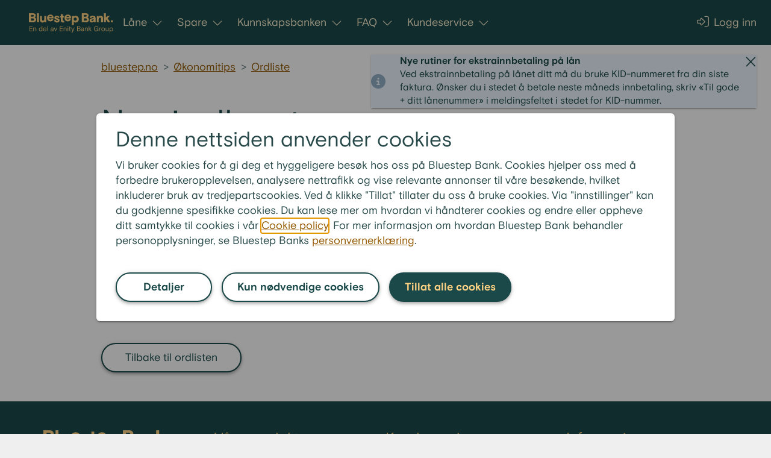

--- FILE ---
content_type: text/html; charset=utf-8
request_url: https://www.bluestep.no/okonomitips/ordliste/nominell-rente/
body_size: 9509
content:


<!DOCTYPE html>
<html lang="no">
<head>
    <meta charset="utf-8" />
    <title>Hva er nominell rente? | Bluestep Bank</title>

    <link rel="preconnect" href="https://www.googletagmanager.com" crossorigin>

                <link rel="apple-touch-icon" sizes="180x180" href="https://cdn.bluestep.se/assets/favicon/apple-touch-icon.png?hash=dcdeeeec31ca8d1dd0c5c6ed4e984f1f">
            <link rel="icon" type="image/png" sizes="32x32" href="https://cdn.bluestep.se/assets/favicon/favicon-32x32.png?hash=3e27dd9222c73599136de076ead0f008">
            <link rel="icon" type="image/png" sizes="194x194" href="https://cdn.bluestep.se/assets/favicon/favicon-194x194.png?hash=b8f17194762cacebd59b097119b5348d">
            <link rel="icon" type="image/png" sizes="192x192" href="https://cdn.bluestep.se/assets/favicon/android-chrome-192x192.png?hash=f58ee6c5ad98cf7f6260adabecf46785">
            <link rel="icon" type="image/png" sizes="16x16" href="https://cdn.bluestep.se/assets/favicon/favicon-16x16.png?hash=fee18bde8cddae0eb24377501e180e15">
            <link rel="manifest" href="https://cdn.bluestep.se/assets/favicon/site.webmanifest?hash=ec343f5e5bb6861c9b5ee57b74637c65">
            <link rel="mask-icon" href="https://cdn.bluestep.se/assets/favicon/safari-pinned-tab.svg?hash=86cb386b0dfc9747e030acc7ed83f614" color="#1b4949">
            <meta name="msapplication-TileColor" content="#1b4949">
            <meta name="msapplication-TileImage" content="https://cdn.bluestep.se/assets/favicon/mstile-144x144.png?hash=fdfa46b14be60736f6ea900447d8ad7f">
            <meta name="msapplication-config" content="https://cdn.bluestep.se/assets/favicon/browserconfig.xml?hash=c349411c3776caf551c74cce81a0f3ec" />
            <meta name="theme-color" content="#1b4949">

    

<script id="Cookiebot" src="https://consent.cookiebot.com/uc.js?amazonConsentSignal=disabled" data-cbid="5b5796d3-88d5-4c55-b3a1-bd3963865495" type="text/javascript" async></script><script type="text/plain" data-cookieconsent="marketing">
    (function (d) {
        var apc = d.createElement('script'), fs;
        apc.type = 'text/javascript';
        apc.charset = 'UTF-8';
        apc.async = true;
        apc.src = 'https://static.ws.apsis.one/live/p/3743-1671806857550/7f94a6e6.js';
        fs = d.getElementsByTagName('script')[0];
        fs.parentNode.insertBefore(apc, fs);
    })(document);
</script>        <!-- Start head scripts -->
<script type="text/javascript">
    window.bluestep = window.bluestep || {};
    window.bluestep.settings = window.bluestep.settings || {};
    window.bluestep.hashs = window.bluestep.hashs || {};
</script>
<style>
html.async-hide {
opacity: 1 !important;
}
</style>

<!-- Google Search Console tag -->
<meta name="google-site-verification" content="wMAKVmvfk1liHfZ9MQDndYYe4CB6o3a0BpODHY4ThZE" />        <!-- End head scripts -->

    
<meta name="viewport" content="width=device-width, initial-scale=1" />

<meta name="application-name" content="Bluestep Bank" /><meta name="apple-mobile-web-app-title" content="Bluestep Bank" /><meta name="description" content="Nominell rente er den renten banken sier du må betale på et lån, men det inkluderer ikke andre kostnader som gebyrer. " /><meta name="title" content="Hva er nominell rente? | Bluestep Bank" />

<meta content="https://www.bluestep.no/okonomitips/ordliste/nominell-rente/" property="og:url" /><meta content="website" property="og:type" /><meta content="Hva er nominell rente? | Bluestep Bank" property="og:title" /><meta content="Nominell rente er den renten banken sier du m&#xE5; betale p&#xE5; et l&#xE5;n, men det inkluderer ikke andre kostnader som gebyrer. " property="og:description" /><meta content="https://cdn.bluestep.se/assets/images/logo/og-image.png?hash=eb49652bf9953f6ec71a195ad3aea070" property="og:image" />

        <link rel="canonical" href="https://www.bluestep.no/okonomitips/ordliste/nominell-rente/" />





<!-- Initialize dataLayer & apsis interface -->
<script type="text/javascript" data-cookieconsent="ignore">
    window.ely = window.ely || [];
    window.dataLayer = window.dataLayer || [];
    function gtag(){window.dataLayer.push(arguments);}
        gtag('js', new Date());
</script>
<!-- End initializing dataLayer -->
    <!-- Google Tag Manager -->
    <script type="text/plain" data-cookieconsent="statistics, marketing">
    (function (w, d, s, l, i) {
        w[l] = w[l] || []; w[l].push({
            'gtm.start':
                new Date().getTime(), event: 'gtm.js'
        }); var f = d.getElementsByTagName(s)[0],
            j = d.createElement(s), dl = l != 'dataLayer' ? '&l=' + l : ''; j.defer = true; j.src =
            'https://www.googletagmanager.com/gtm.js?id=' + i + dl; f.parentNode.insertBefore(j, f);
    })(window, document, 'script', 'dataLayer', 'GTM-TZ92KB4');</script>
    <!-- End Google Tag Manager -->


    <link href="https://cdn.bluestep.se/assets/build/fonts/BasisGrotesquePro-Bold.336a43cda034ddae5342.woff2" rel="preload" as="font" type="font/woff2" crossorigin />
    <link href="https://cdn.bluestep.se/assets/build/fonts/BasisGrotesquePro-Regular.dc1c349260789ff55598.woff2" rel="preload" as="font" type="font/woff2" crossorigin />
    <link href="https://cdn.bluestep.se/assets/build/fonts/fa-brands-400.b202664d3a5d17525996.woff2" rel="preload" as="font" type="font/woff2" crossorigin />
    <link href="https://cdn.bluestep.se/assets/build/fonts/fa-light-300.48093c8d58a2e1a33948.woff2" rel="preload" as="font" type="font/woff2" crossorigin />
    <link href="https://cdn.bluestep.se/assets/build/fonts/fa-solid-900.0bf5b4795c9708210ec6.woff2" rel="preload" as="font" type="font/woff2" crossorigin />

            <link href="https://cdn.bluestep.se/assets/build/bluestep.7a84d8be1456a5e253b7.css" rel="stylesheet" />
            <link href="https://cdn.bluestep.se/assets/build/bluestep-desktop.5797560120fdb6d0f052.css" rel="stylesheet" media="(min-width: 992px)" />

    

<script type="text/plain" data-cookieconsent="statistics, marketing">
    (function(c,l,a,r,i,t,y){
        c[a]=c[a]||function(){(c[a].q=c[a].q||[]).push(arguments)};
        t=l.createElement(r);t.async=1;t.src="https://www.clarity.ms/tag/"+i;
        y=l.getElementsByTagName(r)[0];y.parentNode.insertBefore(t,y);
    })(window, document, "clarity", "script", "c5wcc7u998");
</script></head>
<body class="page  ">

    <!-- Google Tag Manager (noscript) -->
    <noscript>
        <iframe src="https://www.googletagmanager.com/ns.html?id=GTM-TZ92KB4"
                height="0" width="0" style="display: none; visibility: hidden"></iframe>
    </noscript>
    <!-- End Google Tag Manager (noscript) -->
    <div class="vue-funnel-data"><script type="application/json">
{"prodId":"TZ92KB4","funnelPageType":"Information","funnelCategory":"Dictionary","funnelSubCategory":null,"funnelInteractions":null}
</script></div>
    

    

<a href="#mainContent" class="show-on-focus skip-link">G&#xE5; til innhold</a>

<div class="page-container">
    

<header class="header d-none d-lg-block header-fixed">
    <div class="header-flex page-wrapper-outer">
        <a href="/" class="header-logo">
            <img 
                src="https://cdn.bluestep.se/contentassets/835f990e640b4dc4a1a135f41a977b67/no-bluestep-bank-big-yellow-rgb-1.svg" 
                alt="Bluestep Bank Logo"
                 width="207"
                 height="32"
            >
        </a>


<nav class="page-nav js-nav">
    <ul class="page-nav-list li-unstyled justify-content-start">
            <li class="page-nav-item has-children">
                    <button 
                        type="button"
                        class="page-nav-item-link"
                        aria-expanded="false"
                        aria-controls="nav-menu-item-0"
                    >
                        Låne
                        <i class="toggle-icon d-block" aria-hidden="true"></i>
                    </button>


<div class="top-submenu nav-submenu" id="nav-menu-item-0" style="display: none;">
        <ul class="page-nav-list li-unstyled primary-nav-items">
                <li class="nav-item ">
                        <a href="/refinansiering/">Refinansiering</a>
                </li>
                <li class="nav-item ">
                        <a href="/boliglan/">Boliglån</a>
                </li>
                <li class="nav-item ">
                        <a href="/boliglan/opplaning/">Opplåning</a>
                </li>
        </ul>

        <hr class="nav-divider" />

        <ul class="page-nav-list li-unstyled secondary-nav-items">
                <li class="nav-item">
                    <a href="/refinansiering/refinansiering-kalkulator/"><i class="nav-icon fal fa-calculator" aria-hidden="true"></i>Refinansierings-kalkulator</a>
                </li>
                <li class="nav-item">
                    <a href="/boliglan/boliglanskalkulator/"><i class="nav-icon fal fa-calculator" aria-hidden="true"></i>Boliglånskalkulator</a>
                </li>
                <li class="nav-item">
                    <a href="/refinansiering/refinansieringsrente/"><i class="nav-icon fal fa-percent" aria-hidden="true"></i>Refinansieringsrente</a>
                </li>
                <li class="nav-item">
                    <a href="/boliglan/boliglansrente/"><i class="nav-icon fal fa-percent" aria-hidden="true"></i>Boliglånsrente</a>
                </li>
        </ul>

        <div class="btn-nav">
                <a class="btn btn-stretch" href="/refinansiering/soknadsskjema/">Søk refinansiering</a>
        </div>
</div>            </li>
            <li class="page-nav-item has-children">
                    <button 
                        type="button"
                        class="page-nav-item-link"
                        aria-expanded="false"
                        aria-controls="nav-menu-item-1"
                    >
                        Spare
                        <i class="toggle-icon d-block" aria-hidden="true"></i>
                    </button>


<div class="top-submenu nav-submenu" id="nav-menu-item-1" style="display: none;">
        <ul class="page-nav-list li-unstyled primary-nav-items">
                <li class="nav-item ">
                        <a href="/spare/">Om sparekontoer</a>
                </li>
                <li class="nav-item ">
                        <a href="/spare/fast-rente/">Fast rente</a>
                </li>
                <li class="nav-item ">
                        <a href="/spare/flytende-rente/">Flytende rente</a>
                </li>
        </ul>

        <hr class="nav-divider" />

        <ul class="page-nav-list li-unstyled secondary-nav-items">
                <li class="nav-item">
                    <a href="/spare/sparekalkulator/"><i class="nav-icon fal fa-calculator" aria-hidden="true"></i>Sparekalkulator</a>
                </li>
        </ul>

        <div class="btn-nav">
                <a class="btn btn-stretch" href="/spare/apne-konto/">Åpne sparekonto</a>
        </div>
</div>            </li>
            <li class="page-nav-item has-children">
                    <button 
                        type="button"
                        class="page-nav-item-link"
                        aria-expanded="false"
                        aria-controls="nav-menu-item-2"
                    >
                        Kunnskapsbanken
                        <i class="toggle-icon d-block" aria-hidden="true"></i>
                    </button>


<div class="top-submenu nav-submenu" id="nav-menu-item-2" style="display: none;">
        <ul class="page-nav-list li-unstyled primary-nav-items">
                <li class="nav-item ">
                        <a href="/okonomitips/">Økonomitips</a>
                </li>
        </ul>

        <hr class="nav-divider" />

        <ul class="page-nav-list li-unstyled secondary-nav-items">
                <li class="nav-item">
                    <a href="/okonomitips/artikler/"><i class="nav-icon fal fa-newspaper" aria-hidden="true"></i>Artikler</a>
                </li>
                <li class="nav-item">
                    <a href="/okonomitips/ordliste/"><i class="nav-icon fal fa-book" aria-hidden="true"></i>Ordliste</a>
                </li>
                <li class="nav-item">
                    <a href="/okonomitips/okonomiskolen/"><i class="nav-icon fal fa-house-heart" aria-hidden="true"></i>Økonomiskolen</a>
                </li>
                <li class="nav-item">
                    <a href="/okonomitips/snakk-om-penger/"><i class="nav-icon fal fa-comment-dots" aria-hidden="true"></i>Snakk om penger</a>
                </li>
        </ul>

</div>            </li>
            <li class="page-nav-item has-children">
                    <button 
                        type="button"
                        class="page-nav-item-link"
                        aria-expanded="false"
                        aria-controls="nav-menu-item-3"
                    >
                        FAQ
                        <i class="toggle-icon d-block" aria-hidden="true"></i>
                    </button>


<div class="top-submenu nav-submenu" id="nav-menu-item-3" style="display: none;">
        <ul class="page-nav-list li-unstyled primary-nav-items">
                <li class="nav-item ">
                        <a href="/kontaktinformasjon/sporsmal-og-svar/">Alle spørsmål og svar</a>
                </li>
        </ul>

        <hr class="nav-divider" />

        <ul class="page-nav-list li-unstyled secondary-nav-items">
                <li class="nav-item">
                    <a href="/kontaktinformasjon/sporsmal-og-svar/lan/"><i class="nav-icon fal fa-comment-check" aria-hidden="true"></i>Lån</a>
                </li>
                <li class="nav-item">
                    <a href="/kontaktinformasjon/sporsmal-og-svar/spare/"><i class="nav-icon fal fa-comment-check" aria-hidden="true"></i>Spare</a>
                </li>
                <li class="nav-item">
                    <a href="/kontaktinformasjon/sporsmal-og-svar/tekniske-sporsmal/"><i class="nav-icon fal fa-comment-check" aria-hidden="true"></i>Tekniske spørsmål</a>
                </li>
                <li class="nav-item">
                    <a href="/kontaktinformasjon/sporsmal-og-svar/om-bluestep-bank/"><i class="nav-icon fal fa-comment-check" aria-hidden="true"></i>Om Bluestep Bank</a>
                </li>
        </ul>

</div>            </li>
            <li class="page-nav-item has-children">
                    <button 
                        type="button"
                        class="page-nav-item-link"
                        aria-expanded="false"
                        aria-controls="nav-menu-item-4"
                    >
                        Kundeservice
                        <i class="toggle-icon d-block" aria-hidden="true"></i>
                    </button>


<div class="top-submenu nav-submenu" id="nav-menu-item-4" style="display: none;">


        <ul class="page-nav-list li-unstyled secondary-nav-items">
                <li class="nav-item">
                    <a href="/kontaktinformasjon/#kontakt"><i class="nav-icon fal fa-headset" aria-hidden="true"></i>Kontakt oss</a>
                </li>
                <li class="nav-item">
                    <a href="/kontaktinformasjon/#apningstider"><i class="nav-icon fal fa-clock" aria-hidden="true"></i>Åpningstider</a>
                </li>
        </ul>

</div>            </li>
    </ul>
</nav>
            <nav class="page-nav">
                <ul class="page-nav-list li-unstyled">
                    

                        <li class="page-nav-item">
                            <a href="https://portal.bluestep.no/" class="page-nav-item-link">
                                <i class="fal fa-sign-in-alt header-icon header-desktop-icon" aria-hidden="true"></i>
                                Logg inn 
                            </a>
                        </li>
                </ul>
            </nav>
    </div>
</header>

<!-- Mobile header -->
<header class="header header-fixed d-block d-lg-none mobile-nav js-mobile-nav header-fixed">
    <div class="mobile-nav-main align-items-center">
        <div class="header-side d-flex justify-content-start pl-4">
            <button 
                class="d-flex flex-column align-items-center p-0 mobile-nav-toggle"
                aria-label="Meny"
                aria-labelledby="mobile-nav-label"
                aria-controls="mobile-nav"
                aria-expanded="false"
            >
                <div
                    class="hamburger hamburger-htx"
                    aria-hidden="true"
                >
                    <span></span>
                </div>
                    <div class="mobile-nav-header-link-text mt-1 text-sm" id="mobile-nav-label">
                        Meny
                    </div>
            </button>
        </div>
        <div class="d-flex flex-column align-items-center mt-1">
            <a href="/">
                <img 
                     class="header-logo header-logo-mobile" 
                     alt="Bluestep Bank Logo"
                     src="https://cdn.bluestep.se/contentassets/835f990e640b4dc4a1a135f41a977b67/no-bluestep-bank-big-yellow-rgb-1.svg" 
                     width="153"
                     height="21">
            </a>
                <a
                    class="telnumber mt-1"
                    href="tel:21 30 52 00"
                >
                        21 30 52 00
                </a>
        </div>
        <div class="header-side d-flex justify-content-end pr-4">
                <a href="https://portal.bluestep.no/" class="mobile-nav-header-link"
                   aria-label="Logg inn ">
                    <div class="d-flex flex-column align-items-center">
                        <i class="fal fa-sign-in-alt mobile-nav-header-icon" aria-hidden="true"></i>
                        <span class="text-sm mt-1">Logg inn </span>
                    </div>
                </a>
            

        </div>
    </div>
</header>



<div class="mobile-nav-overlay" style="display: none;"></div>

<nav class="mobile-nav-content " id="mobile-nav" style="display: none;">
    <div class="nav-list-separator nav-list-top-separator"></div>

    <ul class="page-nav-list li-unstyled top-nav-list nav-button-offset-1">
            <li class="nav-item has-children">
                    <button type="button"
                        class="page-nav-item-link"
                        aria-expanded="false"
                        aria-controls="mobile-nav-menu-item-0"
                    >
                        Låne
                        <i class="toggle-icon" aria-hidden="true"></i>
                    </button>


<div class="top-submenu nav-submenu" id="mobile-nav-menu-item-0">
        <ul class="page-nav-list li-unstyled primary-nav-items">
                <li class="nav-item ">
                        <a href="/refinansiering/">Refinansiering</a>
                </li>
                <li class="nav-item ">
                        <a href="/boliglan/">Boliglån</a>
                </li>
                <li class="nav-item ">
                        <a href="/boliglan/opplaning/">Opplåning</a>
                </li>
        </ul>

        <ul class="page-nav-list li-unstyled secondary-nav-items">
                <li class="nav-item">
                    <a href="/refinansiering/refinansiering-kalkulator/"><i class="nav-icon fal fa-calculator" aria-hidden="true"></i>Refinansierings-kalkulator</a>
                </li>
                <li class="nav-item">
                    <a href="/boliglan/boliglanskalkulator/"><i class="nav-icon fal fa-calculator" aria-hidden="true"></i>Boliglånskalkulator</a>
                </li>
                <li class="nav-item">
                    <a href="/refinansiering/refinansieringsrente/"><i class="nav-icon fal fa-percent" aria-hidden="true"></i>Refinansieringsrente</a>
                </li>
                <li class="nav-item">
                    <a href="/boliglan/boliglansrente/"><i class="nav-icon fal fa-percent" aria-hidden="true"></i>Boliglånsrente</a>
                </li>
        </ul>
</div>            </li>
            <li class="nav-item has-children">
                    <button type="button"
                        class="page-nav-item-link"
                        aria-expanded="false"
                        aria-controls="mobile-nav-menu-item-1"
                    >
                        Spare
                        <i class="toggle-icon" aria-hidden="true"></i>
                    </button>


<div class="top-submenu nav-submenu" id="mobile-nav-menu-item-1">
        <ul class="page-nav-list li-unstyled primary-nav-items">
                <li class="nav-item ">
                        <a href="/spare/">Om sparekontoer</a>
                </li>
                <li class="nav-item ">
                        <a href="/spare/fast-rente/">Fast rente</a>
                </li>
                <li class="nav-item ">
                        <a href="/spare/flytende-rente/">Flytende rente</a>
                </li>
        </ul>

        <ul class="page-nav-list li-unstyled secondary-nav-items">
                <li class="nav-item">
                    <a href="/spare/sparekalkulator/"><i class="nav-icon fal fa-calculator" aria-hidden="true"></i>Sparekalkulator</a>
                </li>
        </ul>
</div>            </li>
            <li class="nav-item has-children">
                    <button type="button"
                        class="page-nav-item-link"
                        aria-expanded="false"
                        aria-controls="mobile-nav-menu-item-2"
                    >
                        Kunnskapsbanken
                        <i class="toggle-icon" aria-hidden="true"></i>
                    </button>


<div class="top-submenu nav-submenu" id="mobile-nav-menu-item-2">
        <ul class="page-nav-list li-unstyled primary-nav-items">
                <li class="nav-item ">
                        <a href="/okonomitips/">Økonomitips</a>
                </li>
        </ul>

        <ul class="page-nav-list li-unstyled secondary-nav-items">
                <li class="nav-item">
                    <a href="/okonomitips/artikler/"><i class="nav-icon fal fa-newspaper" aria-hidden="true"></i>Artikler</a>
                </li>
                <li class="nav-item">
                    <a href="/okonomitips/ordliste/"><i class="nav-icon fal fa-book" aria-hidden="true"></i>Ordliste</a>
                </li>
                <li class="nav-item">
                    <a href="/okonomitips/okonomiskolen/"><i class="nav-icon fal fa-house-heart" aria-hidden="true"></i>Økonomiskolen</a>
                </li>
                <li class="nav-item">
                    <a href="/okonomitips/snakk-om-penger/"><i class="nav-icon fal fa-comment-dots" aria-hidden="true"></i>Snakk om penger</a>
                </li>
        </ul>
</div>            </li>
            <li class="nav-item has-children">
                    <button type="button"
                        class="page-nav-item-link"
                        aria-expanded="false"
                        aria-controls="mobile-nav-menu-item-3"
                    >
                        FAQ
                        <i class="toggle-icon" aria-hidden="true"></i>
                    </button>


<div class="top-submenu nav-submenu" id="mobile-nav-menu-item-3">
        <ul class="page-nav-list li-unstyled primary-nav-items">
                <li class="nav-item ">
                        <a href="/kontaktinformasjon/sporsmal-og-svar/">Alle spørsmål og svar</a>
                </li>
        </ul>

        <ul class="page-nav-list li-unstyled secondary-nav-items">
                <li class="nav-item">
                    <a href="/kontaktinformasjon/sporsmal-og-svar/lan/"><i class="nav-icon fal fa-comment-check" aria-hidden="true"></i>Lån</a>
                </li>
                <li class="nav-item">
                    <a href="/kontaktinformasjon/sporsmal-og-svar/spare/"><i class="nav-icon fal fa-comment-check" aria-hidden="true"></i>Spare</a>
                </li>
                <li class="nav-item">
                    <a href="/kontaktinformasjon/sporsmal-og-svar/tekniske-sporsmal/"><i class="nav-icon fal fa-comment-check" aria-hidden="true"></i>Tekniske spørsmål</a>
                </li>
                <li class="nav-item">
                    <a href="/kontaktinformasjon/sporsmal-og-svar/om-bluestep-bank/"><i class="nav-icon fal fa-comment-check" aria-hidden="true"></i>Om Bluestep Bank</a>
                </li>
        </ul>
</div>            </li>
            <li class="nav-item has-children">
                    <button type="button"
                        class="page-nav-item-link"
                        aria-expanded="false"
                        aria-controls="mobile-nav-menu-item-4"
                    >
                        Kundeservice
                        <i class="toggle-icon" aria-hidden="true"></i>
                    </button>


<div class="top-submenu nav-submenu" id="mobile-nav-menu-item-4">

        <ul class="page-nav-list li-unstyled secondary-nav-items">
                <li class="nav-item">
                    <a href="/kontaktinformasjon/#kontakt"><i class="nav-icon fal fa-headset" aria-hidden="true"></i>Kontakt oss</a>
                </li>
                <li class="nav-item">
                    <a href="/kontaktinformasjon/#apningstider"><i class="nav-icon fal fa-clock" aria-hidden="true"></i>Åpningstider</a>
                </li>
        </ul>
</div>            </li>
    </ul>

    <div class="nav-list-separator nav-list-bottom-separator"></div>
    
        <div class="px-4 pt-2">

                <a href="https://portal.bluestep.no/" class="btn btn-outlined btn-stretch">
                    <i class="fal fa-sign-in-alt mr-2" aria-hidden="true"></i>
                    Logg inn 
                </a>
        </div>
</nav>
</div>

<main class="page-container" id="mainContent">
    
<div class="vue-notifications">
    <script type="application/json">
{"notifications":[{"content":"<p><strong>Nye rutiner for ekstrainnbetaling p&aring; l&aring;n</strong><br />Ved ekstrainnbetaling p&aring; l&aring;net ditt m&aring; du bruke KID-nummeret fra din siste faktura. &Oslash;nsker du i stedet &aring; betale neste m&aring;neds innbetaling, skriv &laquo;Til gode + ditt l&aring;nenummer&raquo; i meldingsfeltet i stedet for KID-nummer.</p>","type":"info","contentId":"43727","permanent":false,"linkUrl":"","linkDisplayName":null}]}
</script>
</div>




<div class="single-column">
    <div class="breadcrumbs">
        <ul class="list li-unstyled breadcrumbs-list">
                <li class="breadcrumbs-list-item"><a href="/">bluestep.no</a>&nbsp;<span class="separator" aria-hidden="true">></span></li>
                <li class="breadcrumbs-list-item"><a href="/okonomitips/">&#xD8;konomitips</a>&nbsp;<span class="separator" aria-hidden="true">></span></li>
                <li class="breadcrumbs-list-item"><a href="/okonomitips/ordliste/">Ordliste</a>&nbsp;</li>
        </ul>
    </div>
</div>    

<div class="single-column">
    <article class="article block-padding">
        <div class="article-column">
            <h1 class="heading">
                Nominell rente
            </h1>
            
                <h3 class="heading">
                    Nominell rente er den renten banken sier du må betale på et lån, men det inkluderer ikke andre kostnader som gebyrer. 
                </h3>

<p>Nominell rente viser hvor mye renter du m&aring; betale hvert &aring;r p&aring; l&aring;nebel&oslash;pet, men gir ikke et komplett bilde av hvor mye l&aring;net vil koste deg totalt. For &aring; vite den faktiske kostnaden, b&oslash;r du se p&aring; <a title="Effektiv rente" href="/okonomitips/ordliste/effektiv-rente/" class="">effektiv rente</a>, som inkluderer b&aring;de nominell rente og tillegg som etableringsgebyr og termingebyr. L&aring;n med <a title="Flytende rente" href="/okonomitips/ordliste/flytende-rente/" class="">flytende rente</a> kan ha en endring i den nominelle renten underveis, mens l&aring;n med <a title="Fastrente" href="/okonomitips/ordliste/fastrente/" class="">fastrente</a> beholder samme rente i hele avtaleperioden. N&aring;r du sammenligner l&aring;n, er det viktig &aring; sjekke den effektive renten for &aring; f&aring; en riktig oversikt over hva l&aring;net vil koste.</p>
            <a class="btn btn-outlined" href="/okonomitips/ordliste/">Tilbake til ordlisten</a>
        </div>
    </article>
</div>
    
    <section class="container-fluid">
        

    </section>
</main>



<footer class="footer container-fluid style-green">
    <div class="double-column">
        <div class="row no-gutters pt-4 pt-lg-5 px-4 px-lg-5">
            <div class="col pb-5">
                <div class="row no-gutters justify-content-between columns-container">
                    <div class="col-12 col-md-12 col-lg-3 pt-0 pt-md-3 order-1 order-lg-0 pt-lg-0 pr-lg-3 d-flex flex-column">
                        <div class="order-1 order-md-0 pt-5 pt-lg-0">
                            <img class="footer-logo" width="210" height="50" src="https://cdn.bluestep.se/contentassets/835f990e640b4dc4a1a135f41a977b67/no-bluestep-bank-big-yellow-rgb-1.svg" alt="logo"/>
                            

                        </div>
                        <div class="d-none d-lg-block pt-4">
                            
<h5>Om Bluestep Bank</h5>
<p><a title="Om oss" href="/om-bluestep/" rel="noopener" class="">Om oss</a></p>
<p><a title="B&aelig;rekraft" href="/Baerekraft/" rel="noopener" class="">B&aelig;rekraft</a></p>
<p><a title="Jobb hos oss" href="https://careers.enitybankgroup.com/" target="_blank" rel="noopener" class="link-icon external-link">Jobb hos oss</a></p>
<p><a title="Partner" href="/partner/" rel="noopener" class="">Partner</a></p>
<p><a title="Presse" href="/om-bluestep/presse/" rel="noopener" class="">Presse</a></p>
<p><a title="Enity Bank Group-konsernet" href="https://www.enity.com/" target="_blank" rel="noopener" class="link-icon external-link">Enity Bank Group-konsernet</a></p>
                        </div>
                    </div>
                    <div class="col-12 col-md-4 col-lg-3 order-0 order-lg-1 ow-anywhere px-0 pr-md-3 pt-4 pt-md-0">
                        <div>
                            
<h5>V&aring;re produkter</h5>
<p><a title="Refinansiering" href="/refinansiering/" class="">Refinansiering</a></p>
<p><a title="Oppl&aring;ning" href="/boliglan/opplaning/" class="">Oppl&aring;ning</a></p>
<p><a title="Boligl&aring;n" href="/boliglan/" rel="noopener" class="">Boligl&aring;n</a></p>
<p><a title="Mellomfinansiering" href="/boliglan/mellomfinansiering/" rel="noopener" class="">Mellomfinansiering</a></p>
<p><a title="Sparekonto" href="/spare/" rel="noopener" class="">Sparekonto</a></p>
                        </div>
                        <div class="d-none d-lg-block pt-4 follow-links-container">
        <h5>F&#xF8;lg oss</h5>
        <div class="footer-icons pt-2">
                <a target="_blank" href="https://www.facebook.com/BluestepNorge/ " class="text-lg mr-2 text-decoration-none" aria-label="Facebook">
                    <i class="fab fa-facebook-f" aria-hidden="true"></i>
                </a>
                <a target="_blank" href="https://www.linkedin.com/company/enitybankgroup/" class="text-lg mr-2 text-decoration-none" aria-label="LinkedIn">
                    <i class="fab fa-linkedin-in" aria-hidden="true"></i>
                </a>
        </div>
                        </div>
                        <div class="d-none d-md-block d-lg-none pt-4">
                            
<h5>Om Bluestep Bank</h5>
<p><a title="Om oss" href="/om-bluestep/" rel="noopener" class="">Om oss</a></p>
<p><a title="B&aelig;rekraft" href="/Baerekraft/" rel="noopener" class="">B&aelig;rekraft</a></p>
<p><a title="Jobb hos oss" href="https://careers.enitybankgroup.com/" target="_blank" rel="noopener" class="link-icon external-link">Jobb hos oss</a></p>
<p><a title="Partner" href="/partner/" rel="noopener" class="">Partner</a></p>
<p><a title="Presse" href="/om-bluestep/presse/" rel="noopener" class="">Presse</a></p>
<p><a title="Enity Bank Group-konsernet" href="https://www.enity.com/" target="_blank" rel="noopener" class="link-icon external-link">Enity Bank Group-konsernet</a></p>
                        </div>
                    </div>
                    <div class="col-12 col-md-4 col-lg-3 order-0 order-lg-1 ow-anywhere px-0 pr-md-3 pt-4 pt-md-0">
                        
<h5>Kundeservice</h5>
<p><a href="tel: 0770-33 01 00" class=""><span class="fal fa-phone">&nbsp; &nbsp; </span></a><a title="21 30 52 00" href="tel: 21 30 52 00" target="_blank" rel="noopener" class="">21 30 52 00</a></p>
<p><span class="fal fa-clock">&nbsp; &nbsp;</span><a title="&Aring;pningstider" href="/kontaktinformasjon/#apningstider" rel="noopener" class="">&Aring;pningstider</a></p>
<p>&nbsp;</p>
<p><strong>Postadresse</strong></p>
<p>Bluestep Bank</p>
<p><span class="NormalTextRun SpellingErrorV2Themed SCXW226973220 BCX0" data-ccp-parastyle="Br&ouml;dtext2">Enity</span><span class="NormalTextRun SCXW226973220 BCX0" data-ccp-parastyle="Br&ouml;dtext2"> Bank Group AB (</span><span class="NormalTextRun SpellingErrorV2Themed SCXW226973220 BCX0" data-ccp-parastyle="Br&ouml;dtext2">publ</span><span class="NormalTextRun SCXW226973220 BCX0" data-ccp-parastyle="Br&ouml;dtext2">) NUF</span></p>
<p>Postboks 1394 Vika</p>
<p>0114 Oslo</p>
                    </div>
                    <div class="col-12 col-md-4 col-lg-3 order-0 order-lg-1 ow-anywhere px-0 px-lg-3 pt-4 pt-md-0">
                        
<h5>Informasjon</h5>
<p><a title="Cookies" href="/cookies/" class="">Cookies</a></p>
<p><a title="Personvern" href="/personopplysninger/" rel="noopener" class="">Personvern</a></p>
<p><a title="Hvitvasking" href="/kontaktinformasjon/sporsmal-og-svar/om-bluestep-bank/hvordan-forebygger-bluestep-hvitvasking-og-terrorfinansiering/" rel="noopener" class="">Hvitvasking</a></p>
<p><a title="Klager og varsling" href="/klager-og-varsling/" class="">Klager og varsling</a></p>
<p><a href="/sammenslaing-bank2-og-bluestep-bank/" class="">Sammensl&aring;ing av Bank2 og Bluestep Bank</a></p>
<h5>Mine sider</h5>
<p><a href="/logg-inn/" class="">Logg inn</a></p>
                        <div class="d-block d-md-none pt-4">
                            
<h5>Om Bluestep Bank</h5>
<p><a title="Om oss" href="/om-bluestep/" rel="noopener" class="">Om oss</a></p>
<p><a title="B&aelig;rekraft" href="/Baerekraft/" rel="noopener" class="">B&aelig;rekraft</a></p>
<p><a title="Jobb hos oss" href="https://careers.enitybankgroup.com/" target="_blank" rel="noopener" class="link-icon external-link">Jobb hos oss</a></p>
<p><a title="Partner" href="/partner/" rel="noopener" class="">Partner</a></p>
<p><a title="Presse" href="/om-bluestep/presse/" rel="noopener" class="">Presse</a></p>
<p><a title="Enity Bank Group-konsernet" href="https://www.enity.com/" target="_blank" rel="noopener" class="link-icon external-link">Enity Bank Group-konsernet</a></p>
                        </div>
                        <div class="d-block d-lg-none pt-4 follow-links-container">
        <h5>F&#xF8;lg oss</h5>
        <div class="footer-icons pt-2">
                <a target="_blank" href="https://www.facebook.com/BluestepNorge/ " class="text-lg mr-2 text-decoration-none" aria-label="Facebook">
                    <i class="fab fa-facebook-f" aria-hidden="true"></i>
                </a>
                <a target="_blank" href="https://www.linkedin.com/company/enitybankgroup/" class="text-lg mr-2 text-decoration-none" aria-label="LinkedIn">
                    <i class="fab fa-linkedin-in" aria-hidden="true"></i>
                </a>
        </div>
                        </div>
                    </div>
                </div>
                <div class="copyright-container">
                        <ul class="list-unstyled li-unstyled site-link-list d-flex m-0 pt-4 pt-lg-5">
                                <li class="pb-2 pb-md-0"><a href="https://www.bluestep.se/" target="_blank" title="Bluestep Bank Sverige" class="link-icon external-link">Bluestep Bank Sverige</a></li>
                                <li class="pb-2 pb-md-0"><a href="https://www.bluestep.fi/" target="_blank" title="Bluestep Bank Finland" class="link-icon external-link">Bluestep Bank Finland</a></li>
                                <li class="pb-2 pb-md-0"><a href="https://bank2.no/" target="_blank" class="link-icon external-link">Bank2</a></li>
                                <li class="pb-2 pb-md-0"><a href="https://www.60plusbanken.se/" target="_blank" title="60plusbanken" class="link-icon external-link">60plusbanken</a></li>
                        </ul>
                    <div class="pt-4 pt-md-2">
                        <p class="mb-0"> &#xA9; 2026 Bluestep Bank, en del av Enity Bank Group AB (publ) NUF | Org.Nr. 995268841 </p>
                    </div>
                </div>
            </div>
        </div>
    </div>
</footer>


    
<div class="popup-area">
        
<div class="vue-floating-action-buttons">
    <script type="application/json">
{"mainButtonVisible":true,"mainButtonAnimate":false,"mainButtonText":"Søk refinansiering","mainButtonUrl":"/refinansiering/soknadsskjema/","mainButtonBlue":true,"secondaryButtonVisible":false,"secondaryButtonChat":false,"secondaryButtonIcon":"bluestep-chat2","secondaryButtonTooltip":"Chat med oss","secondaryButtonUrl":null}
</script>
</div>
</div>

    <script type="text/javascript" data-cookieconsent="ignore">
        window.bluestep = window.bluestep || {};
        window.bluestep.settings = window.bluestep.settings || {};
        window.bluestep.hashes = window.bluestep.hashes || {};
        window.bluestep.settings.lang = "no";
        window.bluestep.settings.country = "no";
        window.bluestep.settings.defaultNumberOfRowsInCollapsedTable = 4;
        window.bluestep.hashes.caption = "2F7F87121E0BB2E4046F";
        window.bluestep.hashes.prefix = "9C555B9408808C00A631";
        window.bluestep.appInsightsCode = "InstrumentationKey=dab221a7-7994-4b31-96a4-40a207fa94df;IngestionEndpoint=https://westeurope-5.in.applicationinsights.azure.com/";
        window.bluestep.isTestUser = false;
    </script>
    <script src="https://cdn.bluestep.se/assets/build/app.7da0dc657b3d338d3158.bundle.js" type="text/javascript" data-cookieconsent="ignore"></script>

    
    



        <!-- Start body scripts -->
<div class="js-campaign-tracking"></div>
        <!-- End body scripts -->
</body>
</html>

--- FILE ---
content_type: text/css
request_url: https://cdn.bluestep.se/assets/build/bluestep.7a84d8be1456a5e253b7.css
body_size: 39319
content:
.fi,.fib{background-position:50%;background-repeat:no-repeat;background-size:contain}.fi{display:inline-block;line-height:1em;position:relative;width:1.333333em}.fi:before{content:" "}.fi.fis{width:1em}.fi-xx{background-image:url(images/c15ffa45806fe02417d2.svg)}.fi-xx.fis{background-image:url(images/308f09e59d3165fb8b62.svg)}.fi-ad{background-image:url(images/28c06e2c148779930709.svg)}.fi-ad.fis{background-image:url(images/b0061f46cd912e6154c2.svg)}.fi-ae{background-image:url(images/956b4f4b79831a21d5fe.svg)}.fi-ae.fis{background-image:url(images/e07b35d07ee5ef0f3f2b.svg)}.fi-af{background-image:url(images/3ce6fa665f49eda138f8.svg)}.fi-af.fis{background-image:url(images/8cc13c02f7da2ef4a22a.svg)}.fi-ag{background-image:url(images/2b9abaa53a66d1296f5a.svg)}.fi-ag.fis{background-image:url(images/272679259da03e76cf20.svg)}.fi-ai{background-image:url(images/17bc6c4d31ff1956f00a.svg)}.fi-ai.fis{background-image:url(images/20f3f2d0a00f5343a03e.svg)}.fi-al{background-image:url(images/6eef7622cecbab02f241.svg)}.fi-al.fis{background-image:url(images/86f38fc41c50cb80eb6c.svg)}.fi-am{background-image:url(images/39c5d05ed3ce2660746b.svg)}.fi-am.fis{background-image:url(images/8a063b9e5908a3f0dd57.svg)}.fi-ao{background-image:url(images/a4970184e6f40587cf55.svg)}.fi-ao.fis{background-image:url(images/a3909609e38d1a2a09c0.svg)}.fi-aq{background-image:url(images/5c7ea30ed8bb10bfb23c.svg)}.fi-aq.fis{background-image:url(images/70a68c0d42d6f821436e.svg)}.fi-ar{background-image:url(images/d1fb4c8a4ab5686fb1dc.svg)}.fi-ar.fis{background-image:url(images/3d789242a2aa0b4bb533.svg)}.fi-as{background-image:url(images/32ab04926908bfad719e.svg)}.fi-as.fis{background-image:url(images/08ca19be3e5a480b391c.svg)}.fi-at{background-image:url(images/a0e5865313bbfd0ee741.svg)}.fi-at.fis{background-image:url(images/b9ccc08ccd7b199f5f58.svg)}.fi-au{background-image:url(images/26b17d670b64aafb25fd.svg)}.fi-au.fis{background-image:url(images/bdee5945d74c02a44318.svg)}.fi-aw{background-image:url(images/76fe9474d96a84a4f984.svg)}.fi-aw.fis{background-image:url(images/b160655e0db340d3ae8e.svg)}.fi-ax{background-image:url(images/62ea912b0e8803281b06.svg)}.fi-ax.fis{background-image:url(images/4582b5cfc784cabbac87.svg)}.fi-az{background-image:url(images/e22a754269058c7dc7ba.svg)}.fi-az.fis{background-image:url(images/3de3d8b1e3145e175ea6.svg)}.fi-ba{background-image:url(images/010ce0adb7de5e927813.svg)}.fi-ba.fis{background-image:url(images/0aed361f2d655f8abe99.svg)}.fi-bb{background-image:url(images/26b1f97e2fd0732b7073.svg)}.fi-bb.fis{background-image:url(images/1c62c67ce95be0cebb1a.svg)}.fi-bd{background-image:url(images/e99cb11fdae12d94bce8.svg)}.fi-bd.fis{background-image:url(images/9a6cf43247bf4c3024ea.svg)}.fi-be{background-image:url(images/0d72048ba90512a794c8.svg)}.fi-be.fis{background-image:url(images/5f46a468ef29754430c9.svg)}.fi-bf{background-image:url(images/4755cc0eeffc214e7270.svg)}.fi-bf.fis{background-image:url(images/7194e2401226188f053b.svg)}.fi-bg{background-image:url(images/813f4105785ca18d9624.svg)}.fi-bg.fis{background-image:url(images/e5036532821a419884b5.svg)}.fi-bh{background-image:url(images/86725006a063c2db6d6b.svg)}.fi-bh.fis{background-image:url(images/ee0ac09528486a658d0d.svg)}.fi-bi{background-image:url(images/3f52178a68c684709293.svg)}.fi-bi.fis{background-image:url(images/093899b2ae47de3deccb.svg)}.fi-bj{background-image:url(images/7f6166b56e8697232afe.svg)}.fi-bj.fis{background-image:url(images/9295d49d3017c2de0275.svg)}.fi-bl{background-image:url(images/9dc30a69d4ead9865c52.svg)}.fi-bl.fis{background-image:url(images/8028dd1166b77764314e.svg)}.fi-bm{background-image:url(images/cacf00376b684607bca6.svg)}.fi-bm.fis{background-image:url(images/20288a187a54ef203239.svg)}.fi-bn{background-image:url(images/58be36c5f8046150b842.svg)}.fi-bn.fis{background-image:url(images/e6229ddbd1b9ef55c0e4.svg)}.fi-bo{background-image:url(images/08c23d681fb369643229.svg)}.fi-bo.fis{background-image:url(images/773f360b09887a030e33.svg)}.fi-bq{background-image:url(images/63fa6eef889e055a5af0.svg)}.fi-bq.fis{background-image:url(images/a217e580785f179ca8c6.svg)}.fi-br{background-image:url(images/c8b2774aff36e9feb079.svg)}.fi-br.fis{background-image:url(images/7180693167421699d8f9.svg)}.fi-bs{background-image:url(images/9fc1437aae317caf48c9.svg)}.fi-bs.fis{background-image:url(images/988026a242f4bcdb79fa.svg)}.fi-bt{background-image:url(images/db2d8ae2c0817bd2c056.svg)}.fi-bt.fis{background-image:url(images/7980c7a90134f458d9f6.svg)}.fi-bv{background-image:url(images/4a3cbeed34e0e6032a44.svg)}.fi-bv.fis{background-image:url(images/83e56e13ab80efe1e90c.svg)}.fi-bw{background-image:url(images/2f0ecfbb57512a7aa257.svg)}.fi-bw.fis{background-image:url(images/8f8ee94584bf69b36206.svg)}.fi-by{background-image:url(images/eeab32ea4ba4bb9ed518.svg)}.fi-by.fis{background-image:url(images/742a7ee415dd1eb5667f.svg)}.fi-bz{background-image:url(images/2a39104223cee84fe7b8.svg)}.fi-bz.fis{background-image:url(images/868964035083e025d8f2.svg)}.fi-ca{background-image:url(images/8ce7bacf57b7f970b82f.svg)}.fi-ca.fis{background-image:url(images/092d9eb77976c71972d0.svg)}.fi-cc{background-image:url(images/4c518275a559ec514d2f.svg)}.fi-cc.fis{background-image:url(images/56b2ec62b0a982e7fc41.svg)}.fi-cd{background-image:url(images/b0b418db3a598e6fc240.svg)}.fi-cd.fis{background-image:url(images/b12eeb694cee78e585fd.svg)}.fi-cf{background-image:url(images/99c6b22d8c18aaab72d0.svg)}.fi-cf.fis{background-image:url(images/cbd95957781f73a837a6.svg)}.fi-cg{background-image:url(images/9a9941443b3fb1958cee.svg)}.fi-cg.fis{background-image:url(images/a3ffdcc522c984dd2c08.svg)}.fi-ch{background-image:url(images/269ddab4d19b9c60a645.svg)}.fi-ch.fis{background-image:url(images/9f295dfce66ba565655e.svg)}.fi-ci{background-image:url(images/71b3f6b842edddfcbd0c.svg)}.fi-ci.fis{background-image:url(images/4914b40504850ce7fa40.svg)}.fi-ck{background-image:url(images/ae3ea163a41e7acc6ec6.svg)}.fi-ck.fis{background-image:url(images/99108f218aba644d1f6d.svg)}.fi-cl{background-image:url(images/e9b67a59841886e9b55f.svg)}.fi-cl.fis{background-image:url(images/7ecdf25d613d4749ec22.svg)}.fi-cm{background-image:url(images/e97d922e36f1702627e0.svg)}.fi-cm.fis{background-image:url(images/ccb1df206ce7c3a50905.svg)}.fi-cn{background-image:url(images/347824ed3b1806718c88.svg)}.fi-cn.fis{background-image:url(images/919d001e1dc5c6bec7b8.svg)}.fi-co{background-image:url(images/eefa6c2cd269ce7da90d.svg)}.fi-co.fis{background-image:url(images/2d27993064a890abf252.svg)}.fi-cr{background-image:url(images/8f9e3dcc8f47407f57dd.svg)}.fi-cr.fis{background-image:url(images/a7d3b3129756d3ff6d8d.svg)}.fi-cu{background-image:url(images/1f1e7f63d2df2bece825.svg)}.fi-cu.fis{background-image:url(images/1d121afbf676c3567c2d.svg)}.fi-cv{background-image:url(images/f0add59ff3bbb8991c71.svg)}.fi-cv.fis{background-image:url(images/825501fd112391d6910c.svg)}.fi-cw{background-image:url(images/fa095496b50c4e4daca1.svg)}.fi-cw.fis{background-image:url(images/57c4b0522bd8d3f9ad63.svg)}.fi-cx{background-image:url(images/fa24dc0815520db2d8ad.svg)}.fi-cx.fis{background-image:url(images/84359e12ed0411dd1926.svg)}.fi-cy{background-image:url(images/11f5dd5f329227cfa7ea.svg)}.fi-cy.fis{background-image:url(images/dd4e022234cef1bb36ed.svg)}.fi-cz{background-image:url(images/859f18a5acfd4e8d702a.svg)}.fi-cz.fis{background-image:url(images/8ffb243fd5351444af89.svg)}.fi-de{background-image:url(images/e88d88604d655d0bd705.svg)}.fi-de.fis{background-image:url(images/3b979153dc5aba7cd1d2.svg)}.fi-dj{background-image:url(images/a77a7f76b479379c259d.svg)}.fi-dj.fis{background-image:url(images/271749e9807ca793cc6e.svg)}.fi-dk{background-image:url(images/33bba71c12896b2df189.svg)}.fi-dk.fis{background-image:url(images/079b834714bed8a2a943.svg)}.fi-dm{background-image:url(images/bffb3422c8e72c85918b.svg)}.fi-dm.fis{background-image:url(images/bc9ddfe18b87c6f9b1d6.svg)}.fi-do{background-image:url(images/fe777eff2244201604f9.svg)}.fi-do.fis{background-image:url(images/07ad6f1afd7647c25e7e.svg)}.fi-dz{background-image:url(images/b37c4fcf5782f19c46c2.svg)}.fi-dz.fis{background-image:url(images/e8688062e43dbd51e645.svg)}.fi-ec{background-image:url(images/670e1025534132cdcef6.svg)}.fi-ec.fis{background-image:url(images/5f14d4fbca8e579a92d8.svg)}.fi-ee{background-image:url(images/cb347ee463040a1f7303.svg)}.fi-ee.fis{background-image:url(images/0c07b4c1ce4791a450a5.svg)}.fi-eg{background-image:url(images/1e43067bcd1df268d10e.svg)}.fi-eg.fis{background-image:url(images/086f3df5ed3a7f50d8fa.svg)}.fi-eh{background-image:url(images/9429f8630905a34bf96f.svg)}.fi-eh.fis{background-image:url(images/e1758b6a7414e1aea53a.svg)}.fi-er{background-image:url(images/6d661bc292974a505096.svg)}.fi-er.fis{background-image:url(images/85bb7212e2cd1eb48ce6.svg)}.fi-es{background-image:url(images/4a45e07bb4708e975e67.svg)}.fi-es.fis{background-image:url(images/085f4133c0a3bcffefc0.svg)}.fi-et{background-image:url(images/4e95cb382ed9d13e3e6b.svg)}.fi-et.fis{background-image:url(images/d8a76881fec95e82ba33.svg)}.fi-fi{background-image:url(images/0e5ef3f583daa1a41533.svg)}.fi-fi.fis{background-image:url(images/5b3833a61c8740336765.svg)}.fi-fj{background-image:url(images/134f18390604515434f7.svg)}.fi-fj.fis{background-image:url(images/b5698f5c2e4f0e6b77fc.svg)}.fi-fk{background-image:url(images/1dad5028c40f3cf97e45.svg)}.fi-fk.fis{background-image:url(images/122cf26008ca18315bc3.svg)}.fi-fm{background-image:url(images/97c5bb37d4fd9285c80c.svg)}.fi-fm.fis{background-image:url(images/3f4f42d4ae3f23b35a84.svg)}.fi-fo{background-image:url(images/3f2be9ccbe5a3d0cef9d.svg)}.fi-fo.fis{background-image:url(images/4f829251dda282035be9.svg)}.fi-fr{background-image:url(images/bf4cae9b80cd98ef5766.svg)}.fi-fr.fis{background-image:url(images/770376a19bf07e9e3372.svg)}.fi-ga{background-image:url(images/f64e29ed68d2165d3620.svg)}.fi-ga.fis{background-image:url(images/1aa26b2be2f1faf8c754.svg)}.fi-gb{background-image:url(images/6dcadf6916764560c2f1.svg)}.fi-gb.fis{background-image:url(images/5c231c8fb3adf7a11c96.svg)}.fi-gd{background-image:url(images/9c4ac524465c01439a79.svg)}.fi-gd.fis{background-image:url(images/cfb0e9f533c311ebea39.svg)}.fi-ge{background-image:url(images/e7868570044eb45c42c2.svg)}.fi-ge.fis{background-image:url(images/25b82436dc856699a9a9.svg)}.fi-gf{background-image:url(images/333751e55034c41c3e59.svg)}.fi-gf.fis{background-image:url(images/e1661bd397472fab1f8f.svg)}.fi-gg{background-image:url(images/6a608369d5207ef50ef8.svg)}.fi-gg.fis{background-image:url(images/a86fc4c7fa8135c00864.svg)}.fi-gh{background-image:url(images/a64592b4513a2648c11e.svg)}.fi-gh.fis{background-image:url(images/bf3974229d159627713b.svg)}.fi-gi{background-image:url(images/5a955a33f6273d071c17.svg)}.fi-gi.fis{background-image:url(images/1edef35b955668047959.svg)}.fi-gl{background-image:url(images/c6090a99ab0402116f4a.svg)}.fi-gl.fis{background-image:url(images/05073911834f849510d1.svg)}.fi-gm{background-image:url(images/21b07ec656b24882173b.svg)}.fi-gm.fis{background-image:url(images/301e054b9f8d6489cdbf.svg)}.fi-gn{background-image:url(images/f1d6c153def70087cff4.svg)}.fi-gn.fis{background-image:url(images/b95b7a545b0fc81827a3.svg)}.fi-gp{background-image:url(images/0973d50eb05aff4255d8.svg)}.fi-gp.fis{background-image:url(images/aefba4be1db5a6ec0644.svg)}.fi-gq{background-image:url(images/b6c53ed0903ff6ab665b.svg)}.fi-gq.fis{background-image:url(images/b735cbbfd3665c69268d.svg)}.fi-gr{background-image:url(images/71452bbd08d693543125.svg)}.fi-gr.fis{background-image:url(images/398239dd784ae5d4687d.svg)}.fi-gs{background-image:url(images/cba1797b9eff18e2aa0c.svg)}.fi-gs.fis{background-image:url(images/144512f02b7e9f83deef.svg)}.fi-gt{background-image:url(images/71758293ee92a5fb4d8c.svg)}.fi-gt.fis{background-image:url(images/ecac4a88a13b24433482.svg)}.fi-gu{background-image:url(images/9a7232b684321a8d4fdc.svg)}.fi-gu.fis{background-image:url(images/0fe86af75cfc29cb7ee4.svg)}.fi-gw{background-image:url(images/9e32ba13d46c36531bfc.svg)}.fi-gw.fis{background-image:url(images/e8c8d32ea529b326e80f.svg)}.fi-gy{background-image:url(images/6cd4096e5ba2f34748e7.svg)}.fi-gy.fis{background-image:url(images/c14a87b8ad0c71d9d821.svg)}.fi-hk{background-image:url(images/406844d22310061e566f.svg)}.fi-hk.fis{background-image:url(images/b50f686311ac669023a1.svg)}.fi-hm{background-image:url(images/d13f9cb35336040cbd96.svg)}.fi-hm.fis{background-image:url(images/a5c2d61772bbc5345696.svg)}.fi-hn{background-image:url(images/57160f534d227ae78c5c.svg)}.fi-hn.fis{background-image:url(images/9007c6204972533afaf0.svg)}.fi-hr{background-image:url(images/824ab442192f52c157ef.svg)}.fi-hr.fis{background-image:url(images/df2be254a30c6c929553.svg)}.fi-ht{background-image:url(images/b48bf622f513db3ff608.svg)}.fi-ht.fis{background-image:url(images/483636127c74e36278c0.svg)}.fi-hu{background-image:url(images/966f49336f7466efd6f8.svg)}.fi-hu.fis{background-image:url(images/ac606833cdcf0da08037.svg)}.fi-id{background-image:url(images/f5aa812145ee85fa05e5.svg)}.fi-id.fis{background-image:url(images/b966e5565c7ca5538622.svg)}.fi-ie{background-image:url(images/1c12635a2932de4b8036.svg)}.fi-ie.fis{background-image:url(images/110efbf8a9a95ec3384b.svg)}.fi-il{background-image:url(images/c0a0925b76528c896afc.svg)}.fi-il.fis{background-image:url(images/ceec49687e9b72ccf575.svg)}.fi-im{background-image:url(images/a534d25d3d4fce64f677.svg)}.fi-im.fis{background-image:url(images/de7ed805f8e0a942ef94.svg)}.fi-in{background-image:url(images/230b82c4b877a6af4ea1.svg)}.fi-in.fis{background-image:url(images/0f1bb937c02d38fdaaa5.svg)}.fi-io{background-image:url(images/8b90fd988d46280c2cf1.svg)}.fi-io.fis{background-image:url(images/ffc19abc2b2f34c6d626.svg)}.fi-iq{background-image:url(images/6cd7b49b35b15d74cdcf.svg)}.fi-iq.fis{background-image:url(images/7eccfa967afebb390faa.svg)}.fi-ir{background-image:url(images/1348920da6e96ada4097.svg)}.fi-ir.fis{background-image:url(images/98006401785699c7a028.svg)}.fi-is{background-image:url(images/dd9622551b169bddb9e9.svg)}.fi-is.fis{background-image:url(images/f6aedbc9e20e4339647e.svg)}.fi-it{background-image:url(images/1d72a5dec3acd0737635.svg)}.fi-it.fis{background-image:url(images/5dd499d625a2415aef31.svg)}.fi-je{background-image:url(images/dca499c3e5e619569b45.svg)}.fi-je.fis{background-image:url(images/12100c8e7080db26b088.svg)}.fi-jm{background-image:url(images/4370e5279f135a52435c.svg)}.fi-jm.fis{background-image:url(images/34f033141d45145e5d28.svg)}.fi-jo{background-image:url(images/8523785fa25192569f1f.svg)}.fi-jo.fis{background-image:url(images/df05ffe05025fcf2f9ab.svg)}.fi-jp{background-image:url(images/22e3b3a4abbb24945620.svg)}.fi-jp.fis{background-image:url(images/b246edf04ee2ba6fa967.svg)}.fi-ke{background-image:url(images/6e6a47cb574c6895a0e7.svg)}.fi-ke.fis{background-image:url(images/b1255d26da40cbddfe5f.svg)}.fi-kg{background-image:url(images/8e6769cf79e077bdaead.svg)}.fi-kg.fis{background-image:url(images/2eb3c7b702ccab04ca31.svg)}.fi-kh{background-image:url(images/1732afe3e1a37bb2f199.svg)}.fi-kh.fis{background-image:url(images/bfb2d498b5ae25646fc4.svg)}.fi-ki{background-image:url(images/f5ac88c13d4fa16a406c.svg)}.fi-ki.fis{background-image:url(images/324bef2eef2b757925bb.svg)}.fi-km{background-image:url(images/a68238693856a7f909ce.svg)}.fi-km.fis{background-image:url(images/5af2a224495534584885.svg)}.fi-kn{background-image:url(images/170a2ee40bdc3edacff2.svg)}.fi-kn.fis{background-image:url(images/9d06fec1cd1f2dbbd233.svg)}.fi-kp{background-image:url(images/de1ff54929a738623cb0.svg)}.fi-kp.fis{background-image:url(images/55ce3dd33c5fafd3f57d.svg)}.fi-kr{background-image:url(images/2a183310b78d3d4fe57f.svg)}.fi-kr.fis{background-image:url(images/5602ba0bad1e235c6cfd.svg)}.fi-kw{background-image:url(images/2e0484c010807a0dca63.svg)}.fi-kw.fis{background-image:url(images/188a4f5b71d4659deef4.svg)}.fi-ky{background-image:url(images/c6f26cd5d322146ce6dc.svg)}.fi-ky.fis{background-image:url(images/b026c33c5ff82afeffbf.svg)}.fi-kz{background-image:url(images/5cfeb1b0b45954f75415.svg)}.fi-kz.fis{background-image:url(images/70847b8bafb8b045ab04.svg)}.fi-la{background-image:url(images/038868d86f685b19f34b.svg)}.fi-la.fis{background-image:url(images/1a47b431554ef34afcbb.svg)}.fi-lb{background-image:url(images/8ac6140b65128cd68fc1.svg)}.fi-lb.fis{background-image:url(images/72ffdc04c341109b0fad.svg)}.fi-lc{background-image:url(images/dfc467ded9d00d68e775.svg)}.fi-lc.fis{background-image:url(images/add759b4c82c49dcf237.svg)}.fi-li{background-image:url(images/3973e65f88f652d9482d.svg)}.fi-li.fis{background-image:url(images/374e18872e02c92d857a.svg)}.fi-lk{background-image:url(images/b36959d910d1aed36bf6.svg)}.fi-lk.fis{background-image:url(images/4b671ac7e318a8591188.svg)}.fi-lr{background-image:url(images/8483351ab6b981aae3b2.svg)}.fi-lr.fis{background-image:url(images/eb501af34b90f37f6c9f.svg)}.fi-ls{background-image:url(images/0ed298ed0de87d001d82.svg)}.fi-ls.fis{background-image:url(images/b13846178d92f01c33f2.svg)}.fi-lt{background-image:url(images/7e7110b65bbe5cbfb8a8.svg)}.fi-lt.fis{background-image:url(images/39f9399afe4e99afc780.svg)}.fi-lu{background-image:url(images/e2fc15cc49d1afe3ef9f.svg)}.fi-lu.fis{background-image:url(images/e744a4a1b85051788e6c.svg)}.fi-lv{background-image:url(images/0b4e6e1a21a939a1a474.svg)}.fi-lv.fis{background-image:url(images/eeafeb0fec4b2b31672a.svg)}.fi-ly{background-image:url(images/b180a3a13fbcd16816af.svg)}.fi-ly.fis{background-image:url(images/b8b33d150a62b56d75b1.svg)}.fi-ma{background-image:url(images/a2e6a76e5f38058fd28b.svg)}.fi-ma.fis{background-image:url(images/7fe34c1e160dc851310c.svg)}.fi-mc{background-image:url(images/acbf04f75fb877d1c2ae.svg)}.fi-mc.fis{background-image:url(images/585834807536af77d01b.svg)}.fi-md{background-image:url(images/b8414a95271e7968e46f.svg)}.fi-md.fis{background-image:url(images/8fd9dbf626d22127ae5a.svg)}.fi-me{background-image:url(images/6a320bf32c1e1ae604bb.svg)}.fi-me.fis{background-image:url(images/bae48d5c9a89830157ba.svg)}.fi-mf{background-image:url(images/308936fb3b99c9f642a5.svg)}.fi-mf.fis{background-image:url(images/f7176bde193d30670df8.svg)}.fi-mg{background-image:url(images/7a54f12dc753217b1c0a.svg)}.fi-mg.fis{background-image:url(images/b23fb375f4dc2242ad3e.svg)}.fi-mh{background-image:url(images/b4e4c149e97d69678994.svg)}.fi-mh.fis{background-image:url(images/91d72a8fd1e93543191d.svg)}.fi-mk{background-image:url(images/b96b8a63c2939ef1e4ce.svg)}.fi-mk.fis{background-image:url(images/aa4bb76fa561509b29d6.svg)}.fi-ml{background-image:url(images/1dd7a9ccbcd179a5a3fb.svg)}.fi-ml.fis{background-image:url(images/e264a6264f02dd9b1afb.svg)}.fi-mm{background-image:url(images/c22f7c51912ae5c86cc9.svg)}.fi-mm.fis{background-image:url(images/558c0aff00891dfe4b52.svg)}.fi-mn{background-image:url(images/e6640c18ac6f349b6400.svg)}.fi-mn.fis{background-image:url(images/3848dde50ea1f8d8f5d8.svg)}.fi-mo{background-image:url(images/7df71c725bcb0587a791.svg)}.fi-mo.fis{background-image:url(images/cdced58df16121d7f9ea.svg)}.fi-mp{background-image:url(images/7dfee37acc6938a50e59.svg)}.fi-mp.fis{background-image:url(images/2e974c8d9f9722528b59.svg)}.fi-mq{background-image:url(images/1a77ee1805087d17c9b4.svg)}.fi-mq.fis{background-image:url(images/b5fb20b54bed201a15e1.svg)}.fi-mr{background-image:url(images/e06ac425a27488d82d93.svg)}.fi-mr.fis{background-image:url(images/fa12f32ae0d82507d7da.svg)}.fi-ms{background-image:url(images/324434779ce1bbe0f611.svg)}.fi-ms.fis{background-image:url(images/e131a6c2ab4f11b0ae06.svg)}.fi-mt{background-image:url(images/fc394c9a23b0be151e78.svg)}.fi-mt.fis{background-image:url(images/e7648f97b9bb263d9ac4.svg)}.fi-mu{background-image:url(images/46514c8008dc3564e49e.svg)}.fi-mu.fis{background-image:url(images/b111c44ad076945213b7.svg)}.fi-mv{background-image:url(images/44a3b21f0ab17367c095.svg)}.fi-mv.fis{background-image:url(images/8ea7a65ef62eec343111.svg)}.fi-mw{background-image:url(images/59ec0e8339665d309116.svg)}.fi-mw.fis{background-image:url(images/5fb85c17454c9da5a8a3.svg)}.fi-mx{background-image:url(images/45ed2d6fa14323fa0095.svg)}.fi-mx.fis{background-image:url(images/edea79b6592573b89875.svg)}.fi-my{background-image:url(images/6175b67f2c004626cbb2.svg)}.fi-my.fis{background-image:url(images/15e065e6626fb1afc047.svg)}.fi-mz{background-image:url(images/fdda70fb577afd8ed2d7.svg)}.fi-mz.fis{background-image:url(images/01b17d44921d629786d0.svg)}.fi-na{background-image:url(images/f770c272591ef4e6a208.svg)}.fi-na.fis{background-image:url(images/ed1264f65cbd1427c827.svg)}.fi-nc{background-image:url(images/40f05fd024c99dbd3cf0.svg)}.fi-nc.fis{background-image:url(images/1db5cfc916220a536816.svg)}.fi-ne{background-image:url(images/5c109026a107f910512b.svg)}.fi-ne.fis{background-image:url(images/052dc6649ad238e3437d.svg)}.fi-nf{background-image:url(images/8f7397ffa12755119ef3.svg)}.fi-nf.fis{background-image:url(images/e2d3ba21b263a161254d.svg)}.fi-ng{background-image:url(images/9eea84efdc0eb2553b9d.svg)}.fi-ng.fis{background-image:url(images/b9197e69f00cd0f998a4.svg)}.fi-ni{background-image:url(images/e327a387db925dc257cd.svg)}.fi-ni.fis{background-image:url(images/2cf1c3653c5d333a3226.svg)}.fi-nl{background-image:url(images/8c9bb5ae9234eb56f353.svg)}.fi-nl.fis{background-image:url(images/325ba0f4a9a56f440b68.svg)}.fi-no{background-image:url(images/859a13561a1b24bfa65f.svg)}.fi-no.fis{background-image:url(images/93a89ef2894bcbf6c821.svg)}.fi-np{background-image:url(images/218bd7570bc9da97ffa7.svg)}.fi-np.fis{background-image:url(images/8554e273262dedb574df.svg)}.fi-nr{background-image:url(images/b3fdadbc923b5a447ec8.svg)}.fi-nr.fis{background-image:url(images/bed9d473f3d6f0515e1e.svg)}.fi-nu{background-image:url(images/bfd6de48e40574ec6d86.svg)}.fi-nu.fis{background-image:url(images/c5c46b882043711f43dc.svg)}.fi-nz{background-image:url(images/229d2fadba8d00df1029.svg)}.fi-nz.fis{background-image:url(images/9ca78c0ed507c2272dee.svg)}.fi-om{background-image:url(images/d117d3859bb18d433c9b.svg)}.fi-om.fis{background-image:url(images/5a76aeaa7774baf9a3c5.svg)}.fi-pa{background-image:url(images/b6f6c58d78ffe67a54f4.svg)}.fi-pa.fis{background-image:url(images/53fd74a16500839978fe.svg)}.fi-pe{background-image:url(images/5156eee1494fa9ccb9ff.svg)}.fi-pe.fis{background-image:url(images/c24592822e43b439651e.svg)}.fi-pf{background-image:url(images/099cb9160e10e223f4aa.svg)}.fi-pf.fis{background-image:url(images/df820d27674a651c0c50.svg)}.fi-pg{background-image:url(images/dbf16b180cf775e38aae.svg)}.fi-pg.fis{background-image:url(images/c8904cc121299decc086.svg)}.fi-ph{background-image:url(images/d8046bd209c4750f7a67.svg)}.fi-ph.fis{background-image:url(images/b931f88644e5cdca7835.svg)}.fi-pk{background-image:url(images/85c810a1e00ecd4abd72.svg)}.fi-pk.fis{background-image:url(images/8fa2aa1a3e828a62cd50.svg)}.fi-pl{background-image:url(images/f7adaa942c63ca98f1d2.svg)}.fi-pl.fis{background-image:url(images/8dae965602d803625267.svg)}.fi-pm{background-image:url(images/6999a852eb77bd0a5218.svg)}.fi-pm.fis{background-image:url(images/12f8da0fde1e296b60f4.svg)}.fi-pn{background-image:url(images/3f02d1c989333475baf4.svg)}.fi-pn.fis{background-image:url(images/a2bb95f27802bdfc43fb.svg)}.fi-pr{background-image:url(images/3d6afa7282f19e68fe5e.svg)}.fi-pr.fis{background-image:url(images/f08918953d1623c22d29.svg)}.fi-ps{background-image:url(images/f0d9916c4b0d38f4ff6a.svg)}.fi-ps.fis{background-image:url(images/5c76432cddff3a466c80.svg)}.fi-pt{background-image:url(images/ff84ad84f1489c79fb8a.svg)}.fi-pt.fis{background-image:url(images/a8721d0fd1787e66c54f.svg)}.fi-pw{background-image:url(images/98481f768696b21b1cef.svg)}.fi-pw.fis{background-image:url(images/529d8fc055a559996805.svg)}.fi-py{background-image:url(images/3d22590e9942b83919ca.svg)}.fi-py.fis{background-image:url(images/f10a2419173b1c3e0750.svg)}.fi-qa{background-image:url(images/6b0bfc63e28cf03deb87.svg)}.fi-qa.fis{background-image:url(images/18d1be0cfaec50bbb140.svg)}.fi-re{background-image:url(images/93aac5219d4b4cce2df6.svg)}.fi-re.fis{background-image:url(images/36610173ad3d979401c1.svg)}.fi-ro{background-image:url(images/e9130a28a9ba2b93433f.svg)}.fi-ro.fis{background-image:url(images/18358326c569c5d7584a.svg)}.fi-rs{background-image:url(images/cf0e0fb9f42b85a164a2.svg)}.fi-rs.fis{background-image:url(images/8910af1a8c8016182f08.svg)}.fi-ru{background-image:url(images/8b2aa18f6e17aa2982e8.svg)}.fi-ru.fis{background-image:url(images/71400f6107cbe7a4c07a.svg)}.fi-rw{background-image:url(images/32931738c195dc60323a.svg)}.fi-rw.fis{background-image:url(images/1e372dfa76bdd20d0b3b.svg)}.fi-sa{background-image:url(images/9fff9ffba2f08a5e44ec.svg)}.fi-sa.fis{background-image:url(images/ab4c17c48839468d412b.svg)}.fi-sb{background-image:url(images/54215c8c6e4973b16535.svg)}.fi-sb.fis{background-image:url(images/7d350026e53312393cfc.svg)}.fi-sc{background-image:url(images/ab4767bc4088728a6841.svg)}.fi-sc.fis{background-image:url(images/29da75118abb5d8283e7.svg)}.fi-sd{background-image:url(images/00f69acaade5d14c00e3.svg)}.fi-sd.fis{background-image:url(images/b5cc2c49b6e350b18df2.svg)}.fi-se{background-image:url(images/79da0f189e8fb82d6e14.svg)}.fi-se.fis{background-image:url(images/478ae8846b330ff8c010.svg)}.fi-sg{background-image:url(images/b8d345820ac52f818715.svg)}.fi-sg.fis{background-image:url(images/cef716653c2dc8095f4d.svg)}.fi-sh{background-image:url(images/d264f1845336248617b7.svg)}.fi-sh.fis{background-image:url(images/ffdf0b55ee99c67f8f58.svg)}.fi-si{background-image:url(images/f6c5b9027d884d9d96ad.svg)}.fi-si.fis{background-image:url(images/2407892a770fa080a631.svg)}.fi-sj{background-image:url(images/5b6dddaf6a82ad8090d3.svg)}.fi-sj.fis{background-image:url(images/423c02479d090d9f7a44.svg)}.fi-sk{background-image:url(images/2c0bed77082c2e388a9b.svg)}.fi-sk.fis{background-image:url(images/0912f7d52f38198bf50e.svg)}.fi-sl{background-image:url(images/af0884d411f36ff8e0fb.svg)}.fi-sl.fis{background-image:url(images/7fac599c42ea5816c0bb.svg)}.fi-sm{background-image:url(images/253adf4b0d2ac68733ca.svg)}.fi-sm.fis{background-image:url(images/30cdd4cbf154e118807f.svg)}.fi-sn{background-image:url(images/091e42c6f8d95a1740ff.svg)}.fi-sn.fis{background-image:url(images/eed2f85384a167421160.svg)}.fi-so{background-image:url(images/3f60af6c70394d4b58d1.svg)}.fi-so.fis{background-image:url(images/0702ef60b183c1182778.svg)}.fi-sr{background-image:url(images/07e91c157e4b9e240d9b.svg)}.fi-sr.fis{background-image:url(images/5bd4f0200ffd168102aa.svg)}.fi-ss{background-image:url(images/0678d330e69d1c83ed22.svg)}.fi-ss.fis{background-image:url(images/b77163c337bb75543e8f.svg)}.fi-st{background-image:url(images/7435c1629c29775dd2c9.svg)}.fi-st.fis{background-image:url(images/7a4c09c4c8243454a8d0.svg)}.fi-sv{background-image:url(images/af19046c10ceaf048a54.svg)}.fi-sv.fis{background-image:url(images/a9a914a2ac0a3b0fe8d9.svg)}.fi-sx{background-image:url(images/ee2b61338cc3b938133a.svg)}.fi-sx.fis{background-image:url(images/57763f04a3d31df94fd8.svg)}.fi-sy{background-image:url(images/3eb9d0f06233d918805e.svg)}.fi-sy.fis{background-image:url(images/14eec582a03a362e7f6b.svg)}.fi-sz{background-image:url(images/6b46b244d5da5de47b97.svg)}.fi-sz.fis{background-image:url(images/8b105a30fd666e96d47f.svg)}.fi-tc{background-image:url(images/ffc069871ba7771c6439.svg)}.fi-tc.fis{background-image:url(images/83c6367dc2176179bfa3.svg)}.fi-td{background-image:url(images/983e8a4ce97f1e3c1cf0.svg)}.fi-td.fis{background-image:url(images/69f44e06b96acc2ba68a.svg)}.fi-tf{background-image:url(images/3cdeba0c214a07003512.svg)}.fi-tf.fis{background-image:url(images/304fca9e7cfea520043a.svg)}.fi-tg{background-image:url(images/0d34bdaacc8417e52732.svg)}.fi-tg.fis{background-image:url(images/1295b86b70b4ce4fa10d.svg)}.fi-th{background-image:url(images/bcc03a3cd1a367274a24.svg)}.fi-th.fis{background-image:url(images/18046547363916c7bdfe.svg)}.fi-tj{background-image:url(images/7321ab191e13ad2f8956.svg)}.fi-tj.fis{background-image:url(images/8d999f8210a13ea09020.svg)}.fi-tk{background-image:url(images/c868bd901f17042f63d9.svg)}.fi-tk.fis{background-image:url(images/41db7177e67f9ea8bcd3.svg)}.fi-tl{background-image:url(images/ed0c55931d9e4acaa323.svg)}.fi-tl.fis{background-image:url(images/7b14f1d7d33c6d21b954.svg)}.fi-tm{background-image:url(images/04873ec1b2d0f8701098.svg)}.fi-tm.fis{background-image:url(images/5f90637cb1426d0d03c8.svg)}.fi-tn{background-image:url(images/1e2cfb1bfd06ab00b1a5.svg)}.fi-tn.fis{background-image:url(images/f09f623a19bf799d342e.svg)}.fi-to{background-image:url(images/cccdba4c3dfd080aeda7.svg)}.fi-to.fis{background-image:url(images/ed0e1091a188b0c14c20.svg)}.fi-tr{background-image:url(images/a00c7dfb9e8aad298b6b.svg)}.fi-tr.fis{background-image:url(images/8d5fa6f464f7ccd92d5f.svg)}.fi-tt{background-image:url(images/12c225a0602ef42490ab.svg)}.fi-tt.fis{background-image:url(images/911f9e9e9d79c518da9b.svg)}.fi-tv{background-image:url(images/c75afdde63ae0e1e205c.svg)}.fi-tv.fis{background-image:url(images/58748d51b2bfc83e9f85.svg)}.fi-tw{background-image:url(images/a4b47fff88d059612305.svg)}.fi-tw.fis{background-image:url(images/bf719cfaa4e9735e2305.svg)}.fi-tz{background-image:url(images/52d064016a82b03c1e59.svg)}.fi-tz.fis{background-image:url(images/d7cd03ce107a918309a0.svg)}.fi-ua{background-image:url(images/6d944bf795f95c09b2f7.svg)}.fi-ua.fis{background-image:url(images/4437573c77341db30e92.svg)}.fi-ug{background-image:url(images/5090179bc7a21448ec49.svg)}.fi-ug.fis{background-image:url(images/f96b737e8f3404f63f2b.svg)}.fi-um{background-image:url(images/f2ba7f8f8ad272e4335c.svg)}.fi-um.fis{background-image:url(images/e10a6a508560404181d2.svg)}.fi-us{background-image:url(images/1d23b9509d0a0a828e30.svg)}.fi-us.fis{background-image:url(images/7dbba93c48658227ab3c.svg)}.fi-uy{background-image:url(images/7942bb43f1e2a75c4d81.svg)}.fi-uy.fis{background-image:url(images/5a27099c830d788e45e1.svg)}.fi-uz{background-image:url(images/c4be51bb2b634168ef43.svg)}.fi-uz.fis{background-image:url(images/76b3fe1188fe514bd498.svg)}.fi-va{background-image:url(images/17fd993e3543cd766da6.svg)}.fi-va.fis{background-image:url(images/50dc325d386d3eb97e64.svg)}.fi-vc{background-image:url(images/4bde18df266caa82f343.svg)}.fi-vc.fis{background-image:url(images/e7980daea33fa64c3f6d.svg)}.fi-ve{background-image:url(images/5a76b2497118fb0435b2.svg)}.fi-ve.fis{background-image:url(images/3810d5851842b8c714d7.svg)}.fi-vg{background-image:url(images/229361ccb22179869bf0.svg)}.fi-vg.fis{background-image:url(images/0d582251769f78471a83.svg)}.fi-vi{background-image:url(images/72221c5155f9cad3ab22.svg)}.fi-vi.fis{background-image:url(images/1f29e4f8e869148e649e.svg)}.fi-vn{background-image:url(images/076d59568fc7a8ab59bc.svg)}.fi-vn.fis{background-image:url(images/f36729772a1f3e23e007.svg)}.fi-vu{background-image:url(images/14e6f23d4af642dadbed.svg)}.fi-vu.fis{background-image:url(images/3b77b799cf0fec014081.svg)}.fi-wf{background-image:url(images/a3008b9d6f65356b95cf.svg)}.fi-wf.fis{background-image:url(images/c6c3a1a3691c2b21c03d.svg)}.fi-ws{background-image:url(images/096fc50015e936e5ef31.svg)}.fi-ws.fis{background-image:url(images/9dcd85be09f67d107265.svg)}.fi-ye{background-image:url(images/b45153c68c2d4ccaea65.svg)}.fi-ye.fis{background-image:url(images/7d9f64e2c1379366c1f3.svg)}.fi-yt{background-image:url(images/38abb75fbdee89e31356.svg)}.fi-yt.fis{background-image:url(images/4ac72b4b119e04c2cda8.svg)}.fi-za{background-image:url(images/da9e50f2ae3cc80343b9.svg)}.fi-za.fis{background-image:url(images/aacb67f74183e59e4597.svg)}.fi-zm{background-image:url(images/14fe4bb777477c582f36.svg)}.fi-zm.fis{background-image:url(images/9eb5c25f17e6bc8511c7.svg)}.fi-zw{background-image:url(images/f6fab35db42a8ed18870.svg)}.fi-zw.fis{background-image:url(images/7568e910bbab1875207c.svg)}.fi-arab{background-image:url(images/908ab9b1c30a07184dc4.svg)}.fi-arab.fis{background-image:url(images/0d3df3fd40cfe8e16a54.svg)}.fi-asean{background-image:url(images/11c5804ea958e90c1818.svg)}.fi-asean.fis{background-image:url(images/db045ad724f811a93676.svg)}.fi-cefta{background-image:url(images/e0e7f32f0b2bfa01a5ff.svg)}.fi-cefta.fis{background-image:url(images/44e3c803d7b693d0ffaf.svg)}.fi-cp{background-image:url(images/8621f432232c7d0fe0a2.svg)}.fi-cp.fis{background-image:url(images/213695e7bc44ce2094c5.svg)}.fi-dg{background-image:url(images/30a726a28a74b868170a.svg)}.fi-dg.fis{background-image:url(images/e2847ce00f0075192b5b.svg)}.fi-eac{background-image:url(images/d242c2e466c94afdae8b.svg)}.fi-eac.fis{background-image:url(images/855c85ca26483c2c13f6.svg)}.fi-es-ct{background-image:url(images/3eb3a35a978070fd4a68.svg)}.fi-es-ct.fis{background-image:url(images/e5d7fd1b2ee438320338.svg)}.fi-es-ga{background-image:url(images/041d8cadff69fcb5f992.svg)}.fi-es-ga.fis{background-image:url(images/5c5cb9b82195d0802d79.svg)}.fi-es-pv{background-image:url(images/b98fc13308678165cb82.svg)}.fi-es-pv.fis{background-image:url(images/1120622840e665a7382e.svg)}.fi-eu{background-image:url(images/2eba7797bc8552cb2b4c.svg)}.fi-eu.fis{background-image:url(images/182055c662cb7d83129e.svg)}.fi-gb-eng{background-image:url(images/7caecb785400d1cca7b3.svg)}.fi-gb-eng.fis{background-image:url(images/a877951862ba77ad9747.svg)}.fi-gb-nir{background-image:url(images/d7bd7dfda16715924333.svg)}.fi-gb-nir.fis{background-image:url(images/cb8ba917641b9bbc64c0.svg)}.fi-gb-sct{background-image:url(images/ade55ed456211d6577b2.svg)}.fi-gb-sct.fis{background-image:url(images/9506ab939d483c630b7d.svg)}.fi-gb-wls{background-image:url(images/a9f3880f26c469eb5031.svg)}.fi-gb-wls.fis{background-image:url(images/40466ff1217e24e4c273.svg)}.fi-ic{background-image:url(images/bdc9877c5d42dfa5adcf.svg)}.fi-ic.fis{background-image:url(images/dc0d5bfce4986880c506.svg)}.fi-pc{background-image:url(images/008b14946b0305744bec.svg)}.fi-pc.fis{background-image:url(images/da5d652ece26339ee8ba.svg)}.fi-sh-ac{background-image:url(images/622c62d557fa810655ef.svg)}.fi-sh-ac.fis{background-image:url(images/3e4eb7d8a9432a032061.svg)}.fi-sh-hl{background-image:url(images/7a413d4adc53d085d915.svg)}.fi-sh-hl.fis{background-image:url(images/128f2331ac5de52ff72d.svg)}.fi-sh-ta{background-image:url(images/33e56cad31634068aa9f.svg)}.fi-sh-ta.fis{background-image:url(images/4698ff91ebaf5aa9c25d.svg)}.fi-un{background-image:url(images/7022816bc9a7ac5f7327.svg)}.fi-un.fis{background-image:url(images/f8dc40784e40b90da767.svg)}.fi-xk{background-image:url(images/36dcaeff5baabca6fea7.svg)}.fi-xk.fis{background-image:url(images/06906a51545ef4231960.svg)}:root{--featured-button-color:#ffd383;--featured-button-background:#1b4949;--featured-button-border-color:#1b4949;--featured-button-hover-border-color:#ffd383;--featured-button-hover-background:#ffd383;--small-button-hover-color:#ffd383;--small-button-hover-border-color:#1b4949;--outlined-button-hover-color:#ffd383;--outlined-button-hover-border-color:#1b4949;--outlined-dark-button-hover-border-color:#ffd383;--tag-button-hover-background:#a4b6b6;--tag-button-hover-border-color:#a4b6b6;--tag-button-is-active-color:#ffd383;--quick-link-hover-text-color:#ffd383;--nav-item-color:#fdf1d1;--nav-item-hover-color:#ffd383;--mobile-nav-header-link-text-color:#fdf1d1;--mobile-nav-header-icon-color:#fdf1d1;--footer-header-color:#ffd383;--404-error-text-color:#1b4949;--404-error-h1-size:3.4375rem}@font-face{font-display:optional;font-family:Basis Grotesque Pro;font-stretch:normal;font-style:normal;font-weight:400;src:url(fonts/BasisGrotesquePro-Regular.dc1c349260789ff55598.woff2) format("woff2"),url(fonts/BasisGrotesquePro-Regular.76d42afeb03a5353a328.woff) format("woff");unicode-range:u+0020-fb04}@font-face{font-display:optional;font-family:Basis Grotesque Pro;font-stretch:normal;font-style:normal;font-weight:700;src:url(fonts/BasisGrotesquePro-Bold.336a43cda034ddae5342.woff2) format("woff2"),url(fonts/BasisGrotesquePro-Bold.9fffeab160da76c106b4.woff) format("woff");unicode-range:u+0020-fb04}.fa{font-family:var(--fa-style-family,"Font Awesome 6 Pro");font-weight:var(--fa-style,900)}.fa,.fa-brands,.fa-classic,.fa-duotone,.fa-light,.fa-regular,.fa-sharp,.fa-sharp-solid,.fa-solid,.fa-thin,.fab,.fad,.fal,.far,.fas,.fasl,.fasr,.fass,.fast,.fat{-moz-osx-font-smoothing:grayscale;-webkit-font-smoothing:antialiased;display:var(--fa-display,inline-block);font-style:normal;font-variant:normal;line-height:1;text-rendering:auto}.fa-classic,.fa-light,.fa-regular,.fa-solid,.fa-thin,.fal,.far,.fas,.fat{font-family:Font Awesome\ 6 Pro}.fa-brands,.fab{font-family:Font Awesome\ 6 Brands}.fa-classic.fa-duotone,.fa-duotone,.fad{font-family:Font Awesome\ 6 Duotone}.fa-sharp,.fasl,.fasr,.fass,.fast{font-family:Font Awesome\ 6 Sharp}.fa-sharp,.fass{font-weight:900}.fa-1x{font-size:1em}.fa-2x{font-size:2em}.fa-3x{font-size:3em}.fa-4x{font-size:4em}.fa-5x{font-size:5em}.fa-6x{font-size:6em}.fa-7x{font-size:7em}.fa-8x{font-size:8em}.fa-9x{font-size:9em}.fa-10x{font-size:10em}.fa-2xs{font-size:.625em;line-height:.1em;vertical-align:.225em}.fa-xs{font-size:.75em;line-height:.0833333337em;vertical-align:.125em}.fa-sm{font-size:.875em;line-height:.0714285718em;vertical-align:.0535714295em}.fa-lg{font-size:1.25em;line-height:.05em;vertical-align:-.075em}.fa-xl{font-size:1.5em;line-height:.0416666682em;vertical-align:-.125em}.fa-2xl{font-size:2em;line-height:.03125em;vertical-align:-.1875em}.fa-fw{text-align:center;width:1.25em}.fa-ul{list-style-type:none;margin-left:var(--fa-li-margin,2.5em);padding-left:0}.fa-ul>li{position:relative}.fa-li{left:calc(var(--fa-li-width, 2em)*-1);line-height:inherit;position:absolute;text-align:center;width:var(--fa-li-width,2em)}.fa-border{border-color:var(--fa-border-color,#eee);border-radius:var(--fa-border-radius,.1em);border-style:var(--fa-border-style,solid);border-width:var(--fa-border-width,.08em);padding:var(--fa-border-padding,.2em .25em .15em)}.fa-pull-left{float:left;margin-right:var(--fa-pull-margin,.3em)}.fa-pull-right{float:right;margin-left:var(--fa-pull-margin,.3em)}.fa-beat{animation-delay:var(--fa-animation-delay,0s);animation-direction:var(--fa-animation-direction,normal);animation-duration:var(--fa-animation-duration,1s);animation-iteration-count:var(--fa-animation-iteration-count,infinite);animation-name:fa-beat;animation-timing-function:var(--fa-animation-timing,ease-in-out)}.fa-bounce{animation-delay:var(--fa-animation-delay,0s);animation-direction:var(--fa-animation-direction,normal);animation-duration:var(--fa-animation-duration,1s);animation-iteration-count:var(--fa-animation-iteration-count,infinite);animation-name:fa-bounce;animation-timing-function:var(--fa-animation-timing,cubic-bezier(.28,.84,.42,1))}.fa-fade{animation-iteration-count:var(--fa-animation-iteration-count,infinite);animation-name:fa-fade;animation-timing-function:var(--fa-animation-timing,cubic-bezier(.4,0,.6,1))}.fa-beat-fade,.fa-fade{animation-delay:var(--fa-animation-delay,0s);animation-direction:var(--fa-animation-direction,normal);animation-duration:var(--fa-animation-duration,1s)}.fa-beat-fade{animation-iteration-count:var(--fa-animation-iteration-count,infinite);animation-name:fa-beat-fade;animation-timing-function:var(--fa-animation-timing,cubic-bezier(.4,0,.6,1))}.fa-flip{animation-delay:var(--fa-animation-delay,0s);animation-direction:var(--fa-animation-direction,normal);animation-duration:var(--fa-animation-duration,1s);animation-iteration-count:var(--fa-animation-iteration-count,infinite);animation-name:fa-flip;animation-timing-function:var(--fa-animation-timing,ease-in-out)}.fa-shake{animation-duration:var(--fa-animation-duration,1s);animation-iteration-count:var(--fa-animation-iteration-count,infinite);animation-name:fa-shake;animation-timing-function:var(--fa-animation-timing,linear)}.fa-shake,.fa-spin{animation-delay:var(--fa-animation-delay,0s);animation-direction:var(--fa-animation-direction,normal)}.fa-spin{animation-duration:var(--fa-animation-duration,2s);animation-iteration-count:var(--fa-animation-iteration-count,infinite);animation-name:fa-spin;animation-timing-function:var(--fa-animation-timing,linear)}.fa-spin-reverse{--fa-animation-direction:reverse}.fa-pulse,.fa-spin-pulse{animation-direction:var(--fa-animation-direction,normal);animation-duration:var(--fa-animation-duration,1s);animation-iteration-count:var(--fa-animation-iteration-count,infinite);animation-name:fa-spin;animation-timing-function:var(--fa-animation-timing,steps(8))}@media(prefers-reduced-motion:reduce){.fa-beat,.fa-beat-fade,.fa-bounce,.fa-fade,.fa-flip,.fa-pulse,.fa-shake,.fa-spin,.fa-spin-pulse{animation-delay:-1ms;animation-duration:1ms;animation-iteration-count:1;transition-delay:0s;transition-duration:0s}}@keyframes fa-beat{0%,90%{transform:scale(1)}45%{transform:scale(var(--fa-beat-scale,1.25))}}@keyframes fa-bounce{0%{transform:scale(1) translateY(0)}10%{transform:scale(var(--fa-bounce-start-scale-x,1.1),var(--fa-bounce-start-scale-y,.9)) translateY(0)}30%{transform:scale(var(--fa-bounce-jump-scale-x,.9),var(--fa-bounce-jump-scale-y,1.1)) translateY(var(--fa-bounce-height,-.5em))}50%{transform:scale(var(--fa-bounce-land-scale-x,1.05),var(--fa-bounce-land-scale-y,.95)) translateY(0)}57%{transform:scale(1) translateY(var(--fa-bounce-rebound,-.125em))}64%{transform:scale(1) translateY(0)}to{transform:scale(1) translateY(0)}}@keyframes fa-fade{50%{opacity:var(--fa-fade-opacity,.4)}}@keyframes fa-beat-fade{0%,to{opacity:var(--fa-beat-fade-opacity,.4);transform:scale(1)}50%{opacity:1;transform:scale(var(--fa-beat-fade-scale,1.125))}}@keyframes fa-flip{50%{transform:rotate3d(var(--fa-flip-x,0),var(--fa-flip-y,1),var(--fa-flip-z,0),var(--fa-flip-angle,-180deg))}}@keyframes fa-shake{0%{transform:rotate(-15deg)}4%{transform:rotate(15deg)}24%,8%{transform:rotate(-18deg)}12%,28%{transform:rotate(18deg)}16%{transform:rotate(-22deg)}20%{transform:rotate(22deg)}32%{transform:rotate(-12deg)}36%{transform:rotate(12deg)}40%,to{transform:rotate(0deg)}}@keyframes fa-spin{0%{transform:rotate(0deg)}to{transform:rotate(1turn)}}.fa-rotate-90{transform:rotate(90deg)}.fa-rotate-180{transform:rotate(180deg)}.fa-rotate-270{transform:rotate(270deg)}.fa-flip-horizontal{transform:scaleX(-1)}.fa-flip-vertical{transform:scaleY(-1)}.fa-flip-both,.fa-flip-horizontal.fa-flip-vertical{transform:scale(-1)}.fa-rotate-by{transform:rotate(var(--fa-rotate-angle,none))}.fa-stack{display:inline-block;height:2em;line-height:2em;position:relative;vertical-align:middle;width:2.5em}.fa-stack-1x,.fa-stack-2x{left:0;position:absolute;text-align:center;width:100%;z-index:var(--fa-stack-z-index,auto)}.fa-stack-1x{line-height:inherit}.fa-stack-2x{font-size:2em}.fa-inverse{color:var(--fa-inverse,#fff)}.fa-apartment:before{content:"\e468"}.fa-abacus:before{content:"\f640"}.fa-address-card:before,.fa-contact-card:before,.fa-vcard:before{content:"\f2bb"}.fa-alarm-clock:before{content:"\f34e"}.fa-angle-down:before{content:"\f107"}.fa-angle-up:before{content:"\f106"}.fa-arrow-down:before{content:"\f063"}.fa-arrow-left:before{content:"\f060"}.fa-arrow-right:before{content:"\f061"}.fa-arrow-right-rotate:before,.fa-arrow-rotate-forward:before,.fa-arrow-rotate-right:before,.fa-redo:before{content:"\f01e"}.fa-arrow-up:before{content:"\f062"}.fa-arrow-up-right-from-square:before,.fa-external-link:before{content:"\f08e"}.fa-at:before{content:"\40"}.fa-baby:before{content:"\f77c"}.fa-baby-carriage:before,.fa-carriage-baby:before{content:"\f77d"}.fa-badge-percent:before{content:"\f646"}.fa-ballot-check:before{content:"\f733"}.fa-bell:before{content:"\f0f3"}.fa-bicycle:before{content:"\f206"}.fa-binoculars:before{content:"\f1e5"}.fa-book:before{content:"\f02d"}.fa-book-user:before{content:"\f7e7"}.fa-box:before{content:"\f466"}.fa-archive:before,.fa-box-archive:before{content:"\f187"}.fa-box-check:before{content:"\f467"}.fa-box-heart:before{content:"\f49d"}.fa-box-open:before{content:"\f49e"}.fa-box-full:before,.fa-box-open-full:before{content:"\f49c"}.fa-box-alt:before,.fa-box-taped:before{content:"\f49a"}.fa-boxes-alt:before,.fa-boxes-stacked:before,.fa-boxes:before{content:"\f468"}.fa-building:before{content:"\f1ad"}.fa-bank:before,.fa-building-columns:before,.fa-institution:before,.fa-museum:before,.fa-university:before{content:"\f19c"}.fa-briefcase-clock:before,.fa-business-time:before{content:"\f64a"}.fa-birthday-cake:before,.fa-cake-candles:before,.fa-cake:before{content:"\f1fd"}.fa-calculator:before{content:"\f1ec"}.fa-calculator-alt:before,.fa-calculator-simple:before{content:"\f64c"}.fa-calendar:before{content:"\f133"}.fa-calendar-alt:before,.fa-calendar-days:before{content:"\f073"}.fa-camera-alt:before,.fa-camera:before{content:"\f030"}.fa-automobile:before,.fa-car:before{content:"\f1b9"}.fa-car-building:before{content:"\f859"}.fa-cars:before{content:"\f85b"}.fa-cart-flatbed:before,.fa-dolly-flatbed:before{content:"\f474"}.fa-cart-flatbed-boxes:before,.fa-dolly-flatbed-alt:before{content:"\f475"}.fa-cat:before{content:"\f6be"}.fa-bar-chart:before,.fa-chart-bar:before{content:"\f080"}.fa-chart-line:before,.fa-line-chart:before{content:"\f201"}.fa-chart-line-down:before{content:"\f64d"}.fa-analytics:before,.fa-chart-mixed:before{content:"\f643"}.fa-check:before{content:"\f00c"}.fa-chevron-down:before{content:"\f078"}.fa-chevron-left:before{content:"\f053"}.fa-chevron-right:before{content:"\f054"}.fa-chevron-up:before{content:"\f077"}.fa-child:before{content:"\f1ae"}.fa-arrow-circle-right:before,.fa-circle-arrow-right:before{content:"\f0a9"}.fa-check-circle:before,.fa-circle-check:before{content:"\f058"}.fa-circle-exclamation:before,.fa-exclamation-circle:before{content:"\f06a"}.fa-circle-info:before,.fa-info-circle:before{content:"\f05a"}.fa-circle-question:before,.fa-question-circle:before{content:"\f059"}.fa-clock-four:before,.fa-clock:before{content:"\f017"}.fa-coffee-pot:before{content:"\e002"}.fa-coin:before{content:"\f85c"}.fa-coins:before{content:"\f51e"}.fa-comment-check:before{content:"\f4ac"}.fa-comment-dots:before,.fa-commenting:before{content:"\f4ad"}.fa-comment-exclamation:before{content:"\f4af"}.fa-comment-lines:before{content:"\f4b0"}.fa-comment-medical:before{content:"\f7f5"}.fa-comment-minus:before{content:"\f4b1"}.fa-comment-edit:before,.fa-comment-pen:before{content:"\f4ae"}.fa-comment-plus:before{content:"\f4b2"}.fa-comments-question:before{content:"\e14e"}.fa-copy:before{content:"\f0c5"}.fa-coffee-togo:before,.fa-cup-togo:before{content:"\f6c5"}.fa-divide:before{content:"\f529"}.fa-dog:before{content:"\f6d3"}.fa-dog-leashed:before{content:"\f6d4"}.fa-download:before{content:"\f019"}.fa-ellipsis-v:before,.fa-ellipsis-vertical:before{content:"\f142"}.fa-envelope:before{content:"\f0e0"}.fa-face-confused:before{content:"\e36d"}.fa-face-frown:before,.fa-frown:before{content:"\f119"}.fa-face-meh:before,.fa-meh:before{content:"\f11a"}.fa-face-smile:before,.fa-smile:before{content:"\f118"}.fa-file-arrow-down:before,.fa-file-download:before{content:"\f56d"}.fa-file-audio:before{content:"\f1c7"}.fa-file-contract:before{content:"\f56c"}.fa-file-csv:before{content:"\f6dd"}.fa-file-excel:before{content:"\f1c3"}.fa-file-image:before{content:"\f1c5"}.fa-file-invoice-dollar:before{content:"\f571"}.fa-file-alt:before,.fa-file-lines:before,.fa-file-text:before{content:"\f15c"}.fa-file-pdf:before{content:"\f1c1"}.fa-file-png:before{content:"\e666"}.fa-file-powerpoint:before{content:"\f1c4"}.fa-file-spreadsheet:before{content:"\f65b"}.fa-file-video:before{content:"\f1c8"}.fa-file-word:before{content:"\f1c2"}.fa-file-archive:before,.fa-file-zipper:before{content:"\f1c6"}.fa-garage:before{content:"\e009"}.fa-garage-car:before{content:"\e00a"}.fa-garage-open:before{content:"\e00b"}.fa-cog:before,.fa-gear:before{content:"\f013"}.fa-cogs:before,.fa-gears:before{content:"\f085"}.fa-headset:before{content:"\f590"}.fa-hourglass-3:before,.fa-hourglass-end:before{content:"\f253"}.fa-hourglass-1:before,.fa-hourglass-start:before{content:"\f251"}.fa-home-alt:before,.fa-home-lg-alt:before,.fa-home:before,.fa-house:before{content:"\f015"}.fa-house-building:before{content:"\e1b1"}.fa-house-chimney-crack:before,.fa-house-damage:before{content:"\f6f1"}.fa-house-day:before{content:"\e00e"}.fa-home-heart:before,.fa-house-heart:before{content:"\f4c9"}.fa-house-night:before{content:"\e010"}.fa-house-leave:before,.fa-house-person-depart:before,.fa-house-person-leave:before{content:"\e00f"}.fa-house-person-arrive:before,.fa-house-person-return:before,.fa-house-return:before{content:"\e011"}.fa-home-user:before,.fa-house-user:before{content:"\e1b0"}.fa-house-flood:before,.fa-house-water:before{content:"\f74f"}.fa-industry:before{content:"\f275"}.fa-industry-alt:before,.fa-industry-windows:before{content:"\f3b3"}.fa-info:before{content:"\f129"}.fa-lamp:before{content:"\f4ca"}.fa-lamp-desk:before{content:"\e014"}.fa-leaf:before{content:"\f06c"}.fa-leaf-heart:before{content:"\f4cb"}.fa-lock:before{content:"\f023"}.fa-lock-alt:before,.fa-lock-keyhole:before{content:"\f30d"}.fa-lock-keyhole-open:before,.fa-lock-open-alt:before{content:"\f3c2"}.fa-lock-open:before{content:"\f3c1"}.fa-magnifying-glass:before,.fa-search:before{content:"\f002"}.fa-magnifying-glass-minus:before,.fa-search-minus:before{content:"\f010"}.fa-magnifying-glass-plus:before,.fa-search-plus:before{content:"\f00e"}.fa-minus:before,.fa-subtract:before{content:"\f068"}.fa-money-bill:before{content:"\f0d6"}.fa-money-bill-wave:before{content:"\f53a"}.fa-money-bills:before{content:"\e1f3"}.fa-coffee:before,.fa-mug-saucer:before{content:"\f0f4"}.fa-newspaper:before{content:"\f1ea"}.fa-paper-plane:before{content:"\f1d8"}.fa-edit:before,.fa-pen-to-square:before{content:"\f044"}.fa-people-roof:before{content:"\e537"}.fa-percent:before,.fa-percentage:before{content:"\25"}.fa-biking:before,.fa-person-biking:before{content:"\f84a"}.fa-phone:before{content:"\f095"}.fa-phone-alt:before,.fa-phone-flip:before{content:"\f879"}.fa-photo-film:before,.fa-photo-video:before{content:"\f87c"}.fa-pig:before{content:"\f706"}.fa-piggy-bank:before{content:"\f4d3"}.fa-play:before{content:"\f04b"}.fa-add:before,.fa-plus:before{content:"\2b"}.fa-recycle:before{content:"\f1b8"}.fa-right-to-bracket:before,.fa-sign-in-alt:before{content:"\f2f6"}.fa-redo-alt:before,.fa-rotate-forward:before,.fa-rotate-right:before{content:"\f2f9"}.fa-sack-dollar:before{content:"\f81d"}.fa-balance-scale:before,.fa-scale-balanced:before{content:"\f24e"}.fa-balance-scale-left:before,.fa-scale-unbalanced:before{content:"\f515"}.fa-balance-scale-right:before,.fa-scale-unbalanced-flip:before{content:"\f516"}.fa-screwdriver-wrench:before,.fa-tools:before{content:"\f7d9"}.fa-scroll:before{content:"\f70e"}.fa-seedling:before,.fa-sprout:before{content:"\f4d8"}.fa-mail-forward:before,.fa-share:before{content:"\f064"}.fa-shield-check:before{content:"\f2f7"}.fa-sitemap:before{content:"\f0e8"}.fa-sliders-h:before,.fa-sliders:before{content:"\f1de"}.fa-sort-desc:before,.fa-sort-down:before{content:"\f0dd"}.fa-spinner-third:before{content:"\f3f4"}.fa-box-fragile:before,.fa-square-fragile:before,.fa-square-wine-glass-crack:before{content:"\f49b"}.fa-poll:before,.fa-square-poll-vertical:before{content:"\f681"}.fa-question-square:before,.fa-square-question:before{content:"\f2fd"}.fa-star:before{content:"\f005"}.fa-tree:before{content:"\f1bb"}.fa-tree-alt:before,.fa-tree-deciduous:before{content:"\f400"}.fa-tree-large:before{content:"\f7dd"}.fa-exclamation-triangle:before,.fa-triangle-exclamation:before,.fa-warning:before{content:"\f071"}.fa-trophy:before{content:"\f091"}.fa-truck-loading:before,.fa-truck-ramp-box:before{content:"\f4de"}.fa-truck-couch:before,.fa-truck-ramp-couch:before{content:"\f4dd"}.fa-unlock-alt:before,.fa-unlock-keyhole:before{content:"\f13e"}.fa-user:before{content:"\f007"}.fa-user-doctor:before,.fa-user-md:before{content:"\f0f0"}.fa-user-graduate:before{content:"\f501"}.fa-user-headset:before{content:"\f82d"}.fa-user-construction:before,.fa-user-hard-hat:before,.fa-user-helmet-safety:before{content:"\f82c"}.fa-user-injured:before{content:"\f728"}.fa-user-lock:before{content:"\f502"}.fa-user-plus:before{content:"\f234"}.fa-users:before{content:"\f0c0"}.fa-close:before,.fa-multiply:before,.fa-remove:before,.fa-times:before,.fa-xmark:before{content:"\f00d"}.fa-facebook-f:before{content:"\f39e"}.fa-instagram:before{content:"\f16d"}.fa-linkedin-in:before{content:"\f0e1"}.fa-sr-only,.fa-sr-only-focusable:not(:focus),.sr-only,.sr-only-focusable:not(:focus){height:1px;margin:-1px;overflow:hidden;padding:0;position:absolute;width:1px;clip:rect(0,0,0,0);border-width:0;white-space:nowrap}@font-face{font-display:block;font-family:Font Awesome\ 6 Brands;font-style:normal;font-weight:400;src:url(fonts/fa-brands-400.b202664d3a5d17525996.woff2) format("woff2"),url(fonts/fa-brands-400.e9a507bae9d52442aa73.ttf) format("truetype")}.fab{font-family:Font Awesome\ 6 Brands;font-weight:400}@font-face{font-display:block;font-family:Font Awesome\ 6 Duotone;font-style:normal;font-weight:900;src:url(fonts/fa-duotone-900.058cf97ea9835e740325.woff2) format("woff2"),url(fonts/fa-duotone-900.5f1cd5370ddd9a5c8bd1.ttf) format("truetype")}.fad{font-family:Font Awesome\ 6 Duotone;font-weight:900;position:relative}.fad:before{color:var(--fa-primary-color,inherit);opacity:1;opacity:var(--fa-primary-opacity,1);position:absolute}.fad:after{color:var(--fa-secondary-color,inherit)}.fa-swap-opacity .fad:before,.fad.fa-swap-opacity:before,.fad:after{opacity:.4;opacity:var(--fa-secondary-opacity,.4)}.fa-swap-opacity .fad:after,.fad.fa-swap-opacity:after{opacity:1;opacity:var(--fa-primary-opacity,1)}.fad.fa-inverse{color:#fff}.fad.fa-stack-1x,.fad.fa-stack-2x{position:absolute}.fad.fa-fw:before,.fad.fa-stack-1x:before,.fad.fa-stack-2x:before{left:50%;transform:translateX(-50%)}.fad.fa-frown:after{content:"\􏄙"}.fad.fa-meh:after{content:"\􏄚"}.fad.fa-smile:after{content:"\􏄘"}@font-face{font-display:block;font-family:Font Awesome\ 6 Pro;font-style:normal;font-weight:300;src:url(fonts/fa-light-300.48093c8d58a2e1a33948.woff2) format("woff2"),url(fonts/fa-light-300.13cb2d219ef25b15d50a.ttf) format("truetype")}.fal{font-weight:300}@font-face{font-display:block;font-family:Font Awesome\ 6 Pro;font-style:normal;font-weight:900;src:url(fonts/fa-solid-900.0bf5b4795c9708210ec6.woff2) format("woff2"),url(fonts/fa-solid-900.5803286fc41b825ba38a.ttf) format("truetype")}.fal,.fas{font-family:Font Awesome\ 6 Pro}.fas{font-weight:900}@font-face{font-display:block;font-family:Font Awesome\ 6 Pro;font-style:normal;font-weight:400;src:url(fonts/fa-regular-400.f1f6b3025250266a2905.woff2) format("woff2"),url(fonts/fa-regular-400.1e6d83dbc4dcc0fc65b7.ttf) format("truetype")}.far{font-family:Font Awesome\ 6 Pro;font-weight:400}.link-icon:after,.link-icon:before{display:inline-block;font-family:Font Awesome\ 6 Pro;font-weight:300;padding:0 .25rem}.link-icon:before{font-size:1.15em;padding-right:.4em}.link-icon:after{padding-left:.4em}.external-link{word-break:break-word}.external-link:after{content:"\f08e"}.link-fa-file:before{content:"\f15c"}.link-fa-file-archive:before{content:"\f1c6"}.link-fa-file-audio:before{content:"\f1c7"}.link-fa-file-video:before{content:"\f1c8"}.link-fa-file-pdf:before{content:"\f1c1"}.link-fa-file-excel:before{content:"\f65b"}.link-fa-file-word:before{content:"\f1c2"}.link-fa-file-powerpoint:before{content:"\f1c4"}.link-fa-file-csv:before{content:"\f6dd"}.link-fa-file-image:before{content:"\f1c5"}@media print{@page{margin:.5cm}*,:after,:before{background:#0000!important;box-shadow:none!important;color:#000!important;text-shadow:none!important}a,a:visited{text-decoration:underline}blockquote,pre{border:1px solid #999;page-break-inside:avoid}thead{display:table-header-group}img,tr{page-break-inside:avoid}img{max-width:100%!important}h2,h3,p{orphans:3;widows:3}h2,h3{page-break-after:avoid}#epi-quickNavigator{display:none!important}}*,:after,:before{box-sizing:inherit;font-family:inherit;font-feature-settings:inherit;-webkit-text-size-adjust:inherit;text-size-adjust:inherit}html{box-sizing:border-box;font-family:Basis Grotesque Pro,arial,sans-serif;font-feature-settings:"ss01";font-size:100%;font-weight:400;-webkit-text-size-adjust:100%;text-size-adjust:100%;line-height:1.4}body{background-color:#efefef;color:#1b4949;height:100%;margin:0;-webkit-font-smoothing:antialiased;-moz-osx-font-smoothing:grayscale}button{background:#0000;border:none;cursor:pointer;padding:0;text-align:left}button,select{color:inherit;font-size:inherit}p{margin-top:0}dl,ol,p,ul{margin-bottom:1.5rem}code{background:#e8eded;border-radius:6px;color:#1b4949;display:inline-block;padding:.5rem}a{cursor:pointer;opacity:1;text-decoration:underline;text-decoration-color:initial;transition:text-decoration-color .15s;transition:text-decoration-color .15s,opacity .15s}a,a:hover{color:#945900}a:hover{text-decoration-color:#0000}a:visited:not(header *,.btn){color:#844400}img{max-width:100%;vertical-align:middle}picture>img{height:100%;object-fit:contain;width:100%}hr{background:#1b4949;border:0;display:block;height:1px;margin:1rem 0;padding:0}figure{margin:0}.no-scroll{overflow:hidden}.tel{text-decoration:none}:focus:not(:focus-visible){outline:none}label{display:inline-block}.field-validation-error,.field-validation-valid{display:block;font-size:.875rem;margin-top:.5rem}.field-validation-valid{display:none}.input-validation-error{border-color:#ff9191!important}.container,.container-fluid{margin-left:auto;margin-right:auto;padding-left:0;padding-right:0;width:100%}footer.container-fluid,section.container-fluid{contain-intrinsic-height:auto 500px;contain-intrinsic-size:500px;content-visibility:auto}.container{max-width:none}.line,.line-rel{float:left;width:100%}.line-rel{position:relative}.rounded{border-radius:6px}.rounded-top{border-top-left-radius:6px;border-top-right-radius:6px}.rounded-bottom{border-bottom-left-radius:6px;border-bottom-right-radius:6px}.rounded-left{border-bottom-left-radius:6px;border-top-left-radius:6px}.rounded-right{border-bottom-right-radius:6px;border-top-right-radius:6px}.box-shadow{box-shadow:0 2px 2px 0 #00000024,0 1px 5px 0 #0000001f,0 3px 1px -2px #0003}.row{--bl-gutter-x:30px;--bl-gutter-y:0;display:flex;flex-wrap:wrap}.row>*{flex-shrink:0;margin-top:var(--bl-gutter-y);max-width:100%;padding-left:calc(var(--bl-gutter-x)/2);padding-right:calc(var(--bl-gutter-x)/2);width:100%}.col{flex:1 0 0%}.col-1{flex:0 0 auto;width:8.3333333333%}.col-2{flex:0 0 auto;width:16.6666666667%}.col-3{flex:0 0 auto;width:25%}.col-4{flex:0 0 auto;width:33.3333333333%}.col-5{flex:0 0 auto;width:41.6666666667%}.col-6{flex:0 0 auto;width:50%}.col-7{flex:0 0 auto;width:58.3333333333%}.col-8{flex:0 0 auto;width:66.6666666667%}.col-9{flex:0 0 auto;width:75%}.col-10{flex:0 0 auto;width:83.3333333333%}.col-11{flex:0 0 auto;width:91.6666666667%}.col-12{flex:0 0 auto;width:100%}.offset-1{margin-left:8.3333333333%}.offset-2{margin-left:16.6666666667%}.offset-3{margin-left:25%}.offset-4{margin-left:33.3333333333%}.offset-5{margin-left:41.6666666667%}.offset-6{margin-left:50%}.offset-7{margin-left:58.3333333333%}.offset-8{margin-left:66.6666666667%}.offset-9{margin-left:75%}.offset-10{margin-left:83.3333333333%}.offset-11{margin-left:91.6666666667%}@media(min-width:576px){.col-sm{flex:1 0 0%}.col-sm-1{flex:0 0 auto;width:8.3333333333%}.col-sm-2{flex:0 0 auto;width:16.6666666667%}.col-sm-3{flex:0 0 auto;width:25%}.col-sm-4{flex:0 0 auto;width:33.3333333333%}.col-sm-5{flex:0 0 auto;width:41.6666666667%}.col-sm-6{flex:0 0 auto;width:50%}.col-sm-7{flex:0 0 auto;width:58.3333333333%}.col-sm-8{flex:0 0 auto;width:66.6666666667%}.col-sm-9{flex:0 0 auto;width:75%}.col-sm-10{flex:0 0 auto;width:83.3333333333%}.col-sm-11{flex:0 0 auto;width:91.6666666667%}.col-sm-12{flex:0 0 auto;width:100%}.offset-sm-0{margin-left:0}.offset-sm-1{margin-left:8.3333333333%}.offset-sm-2{margin-left:16.6666666667%}.offset-sm-3{margin-left:25%}.offset-sm-4{margin-left:33.3333333333%}.offset-sm-5{margin-left:41.6666666667%}.offset-sm-6{margin-left:50%}.offset-sm-7{margin-left:58.3333333333%}.offset-sm-8{margin-left:66.6666666667%}.offset-sm-9{margin-left:75%}.offset-sm-10{margin-left:83.3333333333%}.offset-sm-11{margin-left:91.6666666667%}}@media(min-width:848px){.col-md{flex:1 0 0%}.col-md-1{flex:0 0 auto;width:8.3333333333%}.col-md-2{flex:0 0 auto;width:16.6666666667%}.col-md-3{flex:0 0 auto;width:25%}.col-md-4{flex:0 0 auto;width:33.3333333333%}.col-md-5{flex:0 0 auto;width:41.6666666667%}.col-md-6{flex:0 0 auto;width:50%}.col-md-7{flex:0 0 auto;width:58.3333333333%}.col-md-8{flex:0 0 auto;width:66.6666666667%}.col-md-9{flex:0 0 auto;width:75%}.col-md-10{flex:0 0 auto;width:83.3333333333%}.col-md-11{flex:0 0 auto;width:91.6666666667%}.col-md-12{flex:0 0 auto;width:100%}.offset-md-0{margin-left:0}.offset-md-1{margin-left:8.3333333333%}.offset-md-2{margin-left:16.6666666667%}.offset-md-3{margin-left:25%}.offset-md-4{margin-left:33.3333333333%}.offset-md-5{margin-left:41.6666666667%}.offset-md-6{margin-left:50%}.offset-md-7{margin-left:58.3333333333%}.offset-md-8{margin-left:66.6666666667%}.offset-md-9{margin-left:75%}.offset-md-10{margin-left:83.3333333333%}.offset-md-11{margin-left:91.6666666667%}}.no-gutters{margin-left:0;margin-right:0}.no-gutters>.col,.no-gutters>[class*=col-]{padding-left:0;padding-right:0}.block-padding,.not-found-block-padding{padding:1.25rem}@media(min-width:848px){.block-padding,.not-found-block-padding{padding:3rem}}.block-padding>:last-child,.not-found-block-padding>:last-child{margin-bottom:0}.block-margin{margin:1.5rem}@media(min-width:848px){.block-margin{margin:3rem}}.block-margin>:last-child{margin-bottom:0}.col-fifth{flex:0 0 auto;width:20%}input{color:#1b4949;font-size:1.125rem;padding:0}input,input:active,input:focus,input:hover{outline:none}input[type=email],input[type=number],input[type=password],input[type=search],input[type=tel],input[type=text],input[type=url],textarea{background:#fff;border:0;font-family:inherit;font-weight:inherit;height:auto;margin:0;padding-left:0;width:100%}input[type=email]:focus,input[type=number]:focus,input[type=password]:focus,input[type=search]:focus,input[type=tel]:focus,input[type=text]:focus,input[type=url]:focus,textarea:focus{background:initial}input[type=email]:disabled,input[type=number]:disabled,input[type=password]:disabled,input[type=search]:disabled,input[type=tel]:disabled,input[type=text]:disabled,input[type=url]:disabled,textarea:disabled{cursor:not-allowed;opacity:.4}input[type=email]:-internal-autofill-selected,input[type=number]:-internal-autofill-selected,input[type=password]:-internal-autofill-selected,input[type=search]:-internal-autofill-selected,input[type=tel]:-internal-autofill-selected,input[type=text]:-internal-autofill-selected,input[type=url]:-internal-autofill-selected,textarea:-internal-autofill-selected{background:#fff!important}textarea{padding:.5rem;resize:none;text-indent:0}input[type=range]{border-bottom:none}input[type=number]{-moz-appearance:textfield}input[type=radio]{accent-color:#1b4949;appearance:none;border-radius:50%;box-shadow:0 0 0 1px #1b4949;height:1.25rem;margin-left:0;margin-top:0;position:relative;vertical-align:middle;width:1.25rem}input[type=radio]:checked:after{background-color:#1b4949;border-radius:50%;content:"";display:block;height:.75rem;left:.25rem;position:absolute;top:.25rem;width:.75rem}input[type=radio]:focus,input[type=radio]:hover{background-color:#e8eded}input[type=radio]:focus{box-shadow:0 0 0 2px #1b4949}input::-webkit-inner-spin-button,input::-webkit-outer-spin-button{appearance:none;margin:0}label{font-size:1.125rem;font-weight:400;line-height:inherit}.radio-label{vertical-align:middle}.slider-target,.slider-target *{-webkit-touch-callout:none;-webkit-tap-highlight-color:rgba(0,0,0,0);box-sizing:border-box;touch-action:none;-webkit-user-select:none;user-select:none}.slider-target{position:relative}.slider-base,.slider-connects{height:100%;position:relative;width:100%;z-index:1}.slider-connects{overflow:hidden;z-index:0}.slider-connect,.slider-origin{height:100%;position:absolute;right:0;top:0;transform-origin:0 0;transform-style:flat;width:100%;will-change:transform;z-index:1}.slider-txt-dir-rtl.slider-horizontal .slider-origin{left:0;right:auto}.slider-vertical .slider-origin{top:-100%;width:0}.slider-horizontal .slider-origin{height:0}.slider-handle{backface-visibility:hidden;position:absolute}.slider-touch-area{height:100%;width:100%}.slider-state-tap .slider-connect,.slider-state-tap .slider-origin{transition:transform .3s}.slider-state-drag *{cursor:inherit!important}.slider-tooltip-drag .slider-tooltip,.slider-tooltip-focus .slider-tooltip{display:none!important}.slider-tooltip-drag .slider-active .slider-tooltip,.slider-tooltip-drag.slider-state-drag .slider-tooltip:not(.slider-tooltip-hidden),.slider-tooltip-focus.slider-focused .slider-tooltip:not(.slider-tooltip-hidden){display:block!important}.slider-horizontal{height:var(--slider-height,6px)}.slider-horizontal .slider-handle{height:var(--slider-handle-height,16px);right:calc(var(--slider-handle-width, 16px)/2*-1);top:calc((var(--slider-handle-height, 16px) - var(--slider-height, 6px))/2*-1 - 1px);width:var(--slider-handle-width,16px)}.slider-vertical{height:var(--slider-vertical-height,300px);width:var(--slider-height,6px)}.slider-vertical .slider-handle{bottom:calc(var(--slider-handle-width, 16px)/2*-1);height:var(--slider-handle-width,16px);right:calc((var(--slider-handle-height, 16px) - var(--slider-height, 6px))/2*-1 - 1px);width:var(--slider-handle-height,16px)}.slider-txt-dir-rtl.slider-horizontal .slider-handle{left:calc(var(--slider-handle-width, 16px)/2*-1);right:auto}.slider-base{background-color:var(--slider-bg,#d1d5db)}.slider-base,.slider-connects{border-radius:var(--slider-radius,9999px)}.slider-connect{background:var(--slider-connect-bg,#10b981);cursor:pointer}.slider-draggable{cursor:ew-resize}.slider-vertical .slider-draggable{cursor:ns-resize}.slider-handle{background:var(--slider-handle-bg,#fff);border:var(--slider-handle-border,0);border-radius:var(--slider-handle-radius,9999px);box-shadow:var(--slider-handle-shadow,.5px .5px 2px 1px #00000052);cursor:grab;height:var(--slider-handle-height,16px);width:var(--slider-handle-width,16px)}.slider-handle:focus{box-shadow:0 0 0 var(--slider-handle-ring-width,3px) var(--slider-handle-ring-color,rgba(16,185,129,.188)),var(--slider-handle-shadow,.5px .5px 2px 1px #00000052);outline:none}.slider-active{box-shadow:var(--slider-handle-shadow-active,.5px .5px 2px 1px #0000006b);cursor:grabbing}[disabled] .slider-connect{background:var(--slider-connect-bg-disabled,#9ca3af)}[disabled] .slider-handle,[disabled].slider-handle,[disabled].slider-target{cursor:not-allowed}[disabled] .slider-tooltip{background:var(--slider-tooltip-bg-disabled,#9ca3af);border-color:var(--slider-tooltip-bg-disabled,#9ca3af)}.slider-tooltip{background:var(--slider-tooltip-bg,#10b981);border:1px solid var(--slider-tooltip-bg,#10b981);border-radius:var(--slider-tooltip-radius,5px);color:var(--slider-tooltip-color,#fff);display:block;font-size:var(--slider-tooltip-font-size,.875rem);font-weight:var(--slider-tooltip-font-weight,600);line-height:var(--slider-tooltip-line-height,1.25rem);min-width:var(--slider-tooltip-min-width,20px);padding:var(--slider-tooltip-py,2px) var(--slider-tooltip-px,6px);position:absolute;text-align:center;white-space:nowrap}.slider-horizontal .slider-tooltip-top{bottom:calc(var(--slider-handle-height, 16px) + var(--slider-tooltip-arrow-size, 5px) + var(--slider-tooltip-distance, 3px));left:50%;transform:translate(-50%)}.slider-horizontal .slider-tooltip-top:before{border:var(--slider-tooltip-arrow-size,5px) solid #0000;border-top-color:inherit;bottom:calc(var(--slider-tooltip-arrow-size, 5px)*-2);content:"";height:0;left:50%;position:absolute;transform:translate(-50%);width:0}.slider-horizontal .slider-tooltip-bottom{left:50%;top:calc(var(--slider-handle-height, 16px) + var(--slider-tooltip-arrow-size, 5px) + var(--slider-tooltip-distance, 3px));transform:translate(-50%)}.slider-horizontal .slider-tooltip-bottom:before{border:var(--slider-tooltip-arrow-size,5px) solid #0000;border-bottom-color:inherit;content:"";height:0;left:50%;position:absolute;top:calc(var(--slider-tooltip-arrow-size, 5px)*-2);transform:translate(-50%);width:0}.slider-vertical .slider-tooltip-left{right:calc(var(--slider-handle-height, 16px) + var(--slider-tooltip-arrow-size, 5px) + var(--slider-tooltip-distance, 3px));top:50%;transform:translateY(-50%)}.slider-vertical .slider-tooltip-left:before{border:var(--slider-tooltip-arrow-size,5px) solid #0000;border-left-color:inherit;content:"";height:0;position:absolute;right:calc(var(--slider-tooltip-arrow-size, 5px)*-2);top:50%;transform:translateY(-50%);width:0}.slider-vertical .slider-tooltip-right{left:calc(var(--slider-handle-height, 16px) + var(--slider-tooltip-arrow-size, 5px) + var(--slider-tooltip-distance, 3px));top:50%;transform:translateY(-50%)}.slider-vertical .slider-tooltip-right:before{border:var(--slider-tooltip-arrow-size,5px) solid #0000;border-right-color:inherit;content:"";height:0;left:calc(var(--slider-tooltip-arrow-size, 5px)*-2);position:absolute;top:50%;transform:translateY(-50%);width:0}.slider-horizontal .slider-origin>.slider-tooltip{left:auto;transform:translate(50%)}.slider-horizontal .slider-origin>.slider-tooltip-top{bottom:calc(var(--slider-tooltip-arrow-size, 5px) + (var(--slider-handle-height, 16px) - var(--slider-height, 6px))/2 + var(--slider-tooltip-distance, 3px) + 1px)}.slider-horizontal .slider-origin>.slider-tooltip-bottom{top:calc(var(--slider-tooltip-arrow-size, 5px) + (var(--slider-handle-height, 16px) - var(--slider-height, 6px))/2 + var(--slider-tooltip-distance, 3px) + var(--slider-height, 6px) - 1px)}.slider-vertical .slider-origin>.slider-tooltip{top:auto;transform:translateY(calc((var(--slider-tooltip-line-height, 1.25rem) - var(--slider-tooltip-py, 2px))*-1 + 1px))}.slider-vertical .slider-origin>.slider-tooltip-left{right:calc(var(--slider-tooltip-arrow-size, 5px) + var(--slider-height, 6px) + (var(--slider-handle-height, 16px) - var(--slider-height, 6px))/2 + var(--slider-tooltip-distance, 3px) - 1px)}.slider-vertical .slider-origin>.slider-tooltip-right{left:calc(var(--slider-tooltip-arrow-size, 5px) + var(--slider-height, 6px) + (var(--slider-handle-height, 16px) - var(--slider-height, 6px))/2 + var(--slider-tooltip-distance, 3px) - var(--slider-height, 6px) + 1px)}.numeric-stepper{background:#fff;border:1px solid #1b4949;border-radius:6px;display:inline-flex;height:3rem;overflow:hidden;transition:.15s}.numeric-stepper .numeric-stepper-sign{align-items:center;background:#1b4949;color:#ffd383;cursor:pointer;display:flex;padding:0 .5rem;transition:color .15s,background .15s;-webkit-user-select:none;user-select:none;width:3rem}.numeric-stepper .numeric-stepper-sign[disabled]{background:#e8eded;color:#1b4949;cursor:default}.numeric-stepper .numeric-stepper-sign:focus,.numeric-stepper .numeric-stepper-sign:not([disabled]):hover{background:#ffd383;color:#1b4949}.numeric-stepper .numeric-stepper-sign:focus{box-shadow:inset 0 0 0 1px #1b4949}.numeric-stepper .numeric-stepper-sign:after{font-family:Font Awesome\ 6 Pro;font-size:2.2rem;font-weight:300}.numeric-stepper .numeric-stepper-minus{border-bottom-left-radius:6px;border-right:1px solid #1b4949;border-top-left-radius:6px}.numeric-stepper .numeric-stepper-minus:after{content:"\f068"}.numeric-stepper .numeric-stepper-plus{border-bottom-right-radius:6px;border-left:1px solid #1b4949;border-top-right-radius:6px}.numeric-stepper .numeric-stepper-plus:after{content:"\2b"}.numeric-stepper .numeric-stepper-input{min-width:4rem;padding:0 1rem;text-align:center}.numeric-stepper .numeric-stepper-input:focus{box-shadow:inset 0 0 0 1px #1b4949}.input-imageradio .input-imageradio--item{cursor:pointer}.input-imageradio .input-imageradio--item [type=radio]{margin-bottom:.25rem}.input-imageradio .input-imageradio--item:not(:last-child){padding-right:1.5rem}.input-imageradio .input-imageradio--item.is-focused .input-imageradio--icon i,.input-imageradio .input-imageradio--item:hover .input-imageradio--icon i{background:#a4b6b6;color:#1b4949}.input-imageradio .input-imageradio--item .input-imageradio--icon{align-self:flex-start;font-size:3rem}.input-imageradio .input-imageradio--item .input-imageradio--icon i{background:#e8eded;color:#1b4949;padding:.5rem;transition:color .15s,background .15s}.input-imageradio .input-imageradio--item .input-imageradio--icon.is-checked i{background:#1b4949;color:#ffd383}@media(hover:none){.input-imageradio .input-imageradio--item:hover .input-imageradio--icon i{background:#a4b6b6;color:#1b4949}}.input-imageradio.tabs-group{width:100%}.input-imageradio.tabs-group .input-imageradio--item{box-sizing:border-box;min-height:3rem;padding-right:0;position:relative;width:100%}.input-imageradio.tabs-group .input-imageradio--item .input-imageradio--icon{align-self:center;font-size:1.25rem}.input-imageradio.tabs-group .input-imageradio--item .input-imageradio--icon i{align-items:center;aspect-ratio:1;display:flex;height:2.5rem;justify-content:center;width:2.5rem}.input-imageradio.tabs-group .input-imageradio--item .input-imageradio--icon-text-wrapper{align-items:center;flex-direction:row;gap:1rem;height:100%;padding:1rem;padding-inline:auto;width:100%;z-index:10}.input-imageradio.tabs-group .input-imageradio--item input[type=radio]{border-bottom:1px solid;border-color:#1b49493b;border-radius:0;box-shadow:none;height:100%;margin:0;position:absolute;width:100%}.input-imageradio.tabs-group .input-imageradio--item input[type=radio]:checked{border:none}.input-imageradio.tabs-group .input-imageradio--item input[type=radio]:checked:after{border-radius:6px;bottom:0;height:.25rem;left:50%;top:unset;transform:translateX(-50%);width:100%}.input-imageradio.tabs-group .input-imageradio--item input[type=radio]:focus,.input-imageradio.tabs-group .input-imageradio--item input[type=radio]:hover{background-color:none}.input-imageradio.tabs-group .input-imageradio--item input[type=radio]:focus{box-shadow:none}@media(max-width:576px){.input-imageradio.tabs-group .input-imageradio--item .input-imageradio--icon-text-wrapper{flex-direction:column;gap:.5rem;padding-inline:.5rem;text-align:center}}.multi-radio-wrapper .checkbox-label{cursor:pointer;font-weight:700;line-height:2rem;margin-top:.25rem;vertical-align:middle}.text-input{align-items:center;background:#fff;border:1px solid #1b4949;border-radius:6px;display:flex;height:3rem;justify-content:space-between;letter-spacing:0;overflow:hidden;padding:0 1rem 0 .75rem;position:relative;white-space:normal}.text-input:focus-within{box-shadow:inset 0 0 0 1px #1b4949}.text-input.disabled{background-color:#e8eded}.text-input.disabled input{opacity:.7!important}.text-input .text-input-wrap{flex:1}.text-input input{appearance:none;background-color:#0000;border:0;height:calc(3rem - 4px);letter-spacing:0}.text-input input:focus{background:#0000}.text-input input:autofill{background:#0000}.text-input input:-webkit-autofill,.text-input input:-webkit-autofill:active,.text-input input:-webkit-autofill:focus,.text-input input:-webkit-autofill:hover{-webkit-box-shadow:inset 0 0 0 30px #fff!important}.text-input input:-webkit-autofill:disabled{-webkit-box-shadow:inset 0 0 0 30px #e8eded!important}.select-input-wrapper .multiselect{--ms-font-size:1.125rem;--ms-bg:#fff;--ms-max-height:16rem;--ms-option-py:0.4rem;--ms-dropdown-border-width:0;--ms-dropdown-radius:0;--ms-option-font-size:1.125rem;--ms-option-bg-pointed:#1b4949;--ms-option-bg-selected:#f9f9f9;--ms-option-bg-selected-pointed:#1b4949;--ms-option-color-pointed:#fff;--ms-option-color-selected:#1b4949;--ms-option-color-selected-pointed:#fff;background:#fff;border:1px solid #1b4949;border-radius:6px;height:3rem;padding:0 1rem 0 .75rem}@media(min-width:848px){.select-input-wrapper .multiselect{--ms-font-size:1.125rem;--ms-option-font-size:1.125rem}}.select-input-wrapper .multiselect.is-active{border:1px solid #1b4949;box-shadow:inset 0 0 0 1px #1b4949}.select-input-wrapper .multiselect.is-open{border-radius:6px}.select-input-wrapper .multiselect.is-open .multiselect-single-label{opacity:.75}.select-input-wrapper .multiselect .multiselect-placeholder{margin:0;padding:0}.select-input-wrapper .multiselect .multiselect-wrapper{min-height:calc(3rem - 4px)}.select-input-wrapper .multiselect .multiselect-search{border-bottom:none;overflow:hidden;padding-right:0}.select-input-wrapper .multiselect .multiselect-single-label{max-width:calc(100% - 1.5rem);overflow:hidden;padding-left:0;padding-right:2rem;white-space:nowrap}.select-input-wrapper .multiselect .multiselect-dropdown{border:1px solid #3c3c3c42;box-shadow:0 2px 2px 0 #00000024,0 1px 5px 0 #0000001f,0 3px 1px -2px #0003;left:0;max-height:16rem;right:0;transform:translateY(calc(100% + 1px))}.select-input-wrapper .multiselect .multiselect-dropdown li+li{margin-top:0}.select-input-wrapper .multiselect .multiselect-clear{z-index:0}.select-input-wrapper .multiselect .multiselect-clear-icon{background-color:#1b4949;height:1.5rem;width:.85rem}.select-input-wrapper .multiselect .multiselect-caret,.select-input-wrapper .multiselect .multiselect-clear-icon{background-color:#0000;cursor:pointer;height:2rem;line-height:2rem;margin:0;mask-image:none;width:1rem;z-index:1}.select-input-wrapper .multiselect .multiselect-caret:after{color:#1b4949;content:"\f078";cursor:pointer;font-family:Font Awesome\ 6 Pro;font-weight:300}.select-input-wrapper .multiselect .multiselect-clear-icon:after{color:#1b4949;content:"\f00d";cursor:pointer;font-family:Font Awesome\ 6 Pro;font-weight:300}.select-input-wrapper .multiselect .multiselect-clear:hover .multiselect-clear-icon{background-color:#0000;opacity:.6;transition:opacity .3s linear}.select-input-wrapper .multiselect .multiselect-option i{min-width:2.1rem;padding-right:.5rem;text-align:center}.checkbox-wrapper{cursor:pointer;display:inline-block;position:relative;vertical-align:initial}.checkbox-wrapper label{align-items:center;cursor:pointer;display:flex;padding:.5rem 0 .5rem 3rem}.checkbox-wrapper input{cursor:pointer;height:2.5rem;left:0;opacity:0;position:absolute;top:0;width:2.5rem}.checkbox-wrapper input+label:before{background:#fff;border:1px solid #1b4949;border-radius:6px;content:"";height:2.5rem;left:0;position:absolute;transition:background .3s;width:2.5rem}.checkbox-wrapper input+label:after{border:4px solid #ffd383;border-left:0;border-top:0;content:"";height:20px;left:14px;opacity:0;position:absolute;top:calc(50% - .75rem);transform:rotate(45deg);transition:opacity .3s;width:12px}.checkbox-wrapper input[disabled]{cursor:not-allowed}.checkbox-wrapper input[disabled]+label{color:#a4b6b6;cursor:not-allowed}.checkbox-wrapper input[disabled]+label:before{border-color:#a4b6b6}.checkbox-wrapper input:focus+label:before,.checkbox-wrapper input:hover+label:before{background:#e8eded}.checkbox-wrapper input:focus+label:before{box-shadow:inset 0 0 0 1px #1b4949}.checkbox-wrapper input:checked+label:before{background-color:#1b4949;border-color:#1b4949}.checkbox-wrapper input:checked+label:after{opacity:1}.checkbox-wrapper input:checked:focus+label:before,.checkbox-wrapper input:checked:hover:not([disabled])+label:before{background-color:#ffd383;border-color:#ffd383}.checkbox-wrapper input:checked:focus+label:after,.checkbox-wrapper input:checked:hover:not([disabled])+label:after{border-color:#1b4949}.checkbox-wrapper input:checked[disabled]+label:before{background-color:#a4b6b6}.checkbox-wrapper input:checked[disabled]+label:after{border-color:#fff}.month-picker{align-items:flex-start;display:flex;flex-direction:row;flex-wrap:wrap;justify-content:flex-start;max-width:100%;text-align:center}.month-picker .month-wrapper{margin-right:1rem;width:11rem}.month-picker .year-wrapper{margin-right:1.5rem;width:8rem}.month-picker .select-input-wrapper{height:3rem}.month-picker .select-input-wrapper .multiselect-single-label{max-width:100%}.month-picker.invalid{border-color:#ff9191}.month-picker .month-picker-reset .reset{color:#945900;cursor:pointer;line-height:3rem;margin-left:0;padding:0;white-space:nowrap;width:auto}.month-picker .month-picker-reset .reset i{padding-right:.25rem}.time-range-picker{align-content:stretch;align-items:stretch;display:flex;flex-wrap:wrap;height:5rem;justify-content:center}.time-range-picker .time-range-cell{cursor:pointer;flex:1;flex-grow:2;padding:.25rem;position:relative}@media(min-width:576px){.time-range-picker .time-range-cell{padding:.5rem}}.time-range-picker .time-range-cell .cell-timeline{background:#9eafaf;height:.5rem;margin-top:-1rem;transition:background .15s;width:100%}@media(min-width:576px){.time-range-picker .time-range-cell .cell-timeline{margin-top:-1rem}}.time-range-picker .time-range-cell:hover .cell-timeline{background:#687f7f}.time-range-picker .time-range-cell.is-active .cell-timeline{background:#1b4949}.time-range-picker .time-range-cell .end-time,.time-range-picker .time-range-cell .start-time{margin-top:1rem;position:absolute;text-align:center;top:50%;transform:translateY(-50%)}.time-range-picker .time-range-cell .start-time{left:-.5rem}.time-range-picker .time-range-cell .end-time{right:0}.time-range-picker .time-range-cell:first-of-type .start-time{left:0}.phone-number-input-wrapper .flex-wrapper{align-items:flex-start;display:flex;width:100%}.phone-number-input-wrapper .flex-wrapper .form-input{margin-bottom:0}.phone-number-input-wrapper .flex-wrapper .phone-number-prefix-input{margin-right:1rem;width:12rem}@media(min-width:576px){.phone-number-input-wrapper .flex-wrapper .phone-number-prefix-input{width:18rem}}@media(max-width:576px){.phone-number-input-wrapper .flex-wrapper .phone-number-prefix-input .input-icon{display:none}.phone-number-input-wrapper .flex-wrapper .phone-number-prefix-input .multiselect-single-label{padding-right:0}}.phone-number-input-wrapper .flex-wrapper .phone-number-input{flex-grow:1}@media(min-width:576px){.phone-number-input-wrapper .flex-wrapper .phone-number-input{width:calc(100% - 2.75rem)}}.range-slider{--slider-bg:#a4b6b6;--slider-connect-bg:#1b4949;--slider-height:0.25rem;--slider-vertical-height:300px;--slider-radius:0;--slider-handle-bg:#1b4949;--slider-handle-border:0;--slider-handle-width:1.5rem;--slider-handle-height:1.5rem;--slider-handle-shadow:none;--slider-handle-shadow-active:none;position:relative}.range-slider:not(:last-child){margin:0 0 1.5rem}.range-slider .slider-input{border:none;box-shadow:0 0 4px #00000040}.range-slider .slider-input:focus-within{box-shadow:inset 0 0 0 1px #1b4949}.range-slider .slider-heading{line-height:2rem}.range-slider .slider-base,.range-slider .slider-connects{border-radius:6px}.range-slider .slider-horizontal .slider-base .slider-handle{transform:translateY(5%)}.range-slider .slider-horizontal .slider-base .slider-handle .slider-touch-area:after{color:#fff;content:"\f053" "\f054";font-family:Font Awesome\ 6 Pro;font-size:.75rem;font-weight:300;position:absolute;right:50%;top:50%;transform:translate(50%,-50%)}.range-slider .validation-message{color:#1b4949;font-size:.875rem}.range-slider .validation-icon{color:#1b4949;font-size:1.8rem}.range-slider.invalid{--slider-connect-bg:#ba1616;--slider-handle-bg:#ba1616;--slider-bg:#ff9191}.range-slider.invalid .validation-icon{color:#ba1616}.range-slider.invalid .slider-input{border-color:#ba1616}.range-slider.invalid .slider-input:focus-within{border-color:#ba1616;box-shadow:inset 0 0 0 1px #ff9191}.range-slider.is-problematic{--slider-connect-bg:#ed9703;--slider-handle-bg:#ed9703;--slider-bg:#ffd383}.range-slider.is-problematic .validation-icon{color:#ed9703}.range-slider.is-problematic .slider-input{border-color:#ed9703}.range-slider.is-problematic .slider-input:focus-within{border-color:#ed9703;box-shadow:inset 0 0 0 1px #ed9703}.range-slider .slider-target{margin-bottom:1rem}.two-column-container-wrapper{display:flex}.two-column-container-wrapper .two-column-container{width:100%}@media(min-width:848px){.two-column-container-wrapper .two-column-container{display:grid;gap:20px;grid-template-columns:repeat(2,1fr)}}.radio-card-picker-card{background:#fff;border:1px solid #e8eded;border-radius:6px;box-shadow:0 2px 2px 0 #00000024,0 1px 5px 0 #0000001f,0 3px 1px -2px #0003;cursor:pointer;padding:.75rem;transition:border-color .15s}.radio-card-picker-card+.radio-card-picker-card{margin-top:1rem}@media(min-width:848px){.radio-card-picker-card+.radio-card-picker-card{margin-top:0}}.radio-card-picker-card:focus-within,.radio-card-picker-card:hover{border-color:#1b4949}.radio-card-picker-card:focus-within input[type=radio],.radio-card-picker-card:hover input[type=radio]{background:#e8eded}.radio-card-picker-description:before{background:#e8eded;content:"";display:block;height:1px;margin:.75rem 0;width:100%}.validation-icon{animation:fade .5s linear;line-height:1;opacity:1;position:relative;text-align:center}@media(min-width:576px){.validation-icon{text-align:left}}.validation-icon:after{font-family:Font Awesome\ 6 Pro;font-size:1.8rem}.validation-icon.valid{color:#72968a}.validation-icon.valid:after{content:"\f058";font-weight:300}.validation-icon.invalid{color:#ba1616}.validation-icon.invalid:after{content:"\f071";font-weight:300}.validation-icon.is-problematic{color:#ed9703}.validation-icon.is-problematic:after{content:"\f06a";font-weight:300}@keyframes fade{0%{opacity:0}to{opacity:1}}.bank-id-holder.invalid{border-color:#ba1616!important}.form-input.is-problematic .text-input{border-color:#ed9703}.form-input.is-problematic .text-input:focus,.form-input.is-problematic .text-input:focus-within{box-shadow:inset 0 0 0 1px #ff9191}.form-input:not(.identify-box).invalid .checkbox-wrapper input+label:before{background:#ff9191}.form-input:not(.identify-box).invalid .numeric-stepper,.form-input:not(.identify-box).invalid .numeric-stepper-sign{border-color:#ba1616}.form-input:not(.identify-box).invalid .numeric-stepper-input:focus,.form-input:not(.identify-box).invalid .numeric-stepper-sign:focus{box-shadow:inset 0 0 0 1px #ff9191}.form-input:not(.identify-box).invalid .input-imageradio{border:3px solid #ff9191;border-radius:.5rem;padding-top:.5rem}.form-input:not(.identify-box).invalid .multiselect,.form-input:not(.identify-box).invalid .radio-card-picker-card,.form-input:not(.identify-box).invalid .text-input{border-color:#ba1616}.form-input:not(.identify-box).invalid .multiselect:focus,.form-input:not(.identify-box).invalid .multiselect:focus-within,.form-input:not(.identify-box).invalid .radio-card-picker-card:focus,.form-input:not(.identify-box).invalid .radio-card-picker-card:focus-within,.form-input:not(.identify-box).invalid .text-input:focus,.form-input:not(.identify-box).invalid .text-input:focus-within{box-shadow:inset 0 0 0 1px #ff9191}.validation-message{color:#ba1616;font-size:.875rem;font-style:italic}.warning-message{color:#ed9703;font-size:.875rem;font-style:italic}.identify-with-bank-id .row>*{padding-left:0;padding-right:0}.identify-with-bank-id .identify-box.invalid>.row:nth-child(2){border:1px solid #ba1616;border-radius:6px}.form-container .form-inputs-transition{transition:.15s ease-in-out}.form-container .form-inputs-transition:hover{box-shadow:0 4px 5px 0 #00000024,0 1px 10px 0 #0000001f,0 2px 4px -1px #0003;transition:box-shadow .15s}.form-container .form-container-input{padding-right:.5rem}.form-container .form-container-input:not(:last-child) .loan-separator{border-bottom:2px solid #1b4949}.form-container .form-container-input:not(.invalid)+.form-container .form-container-input:not(.invalid){border-top-width:0}.form-container .form-container-input.invalid{border-color:#ff9191}.form-container .form-container-input .remove-data-wrapper{height:2.5rem}.form-container .form-container-input .close-icon{color:#945900;cursor:pointer;float:right;opacity:1;padding-top:1rem;transition:opacity .15s}.form-container .form-container-input .close-icon:hover{opacity:.8}.form-container .add-data-btn{cursor:pointer;font-size:1.125rem;opacity:1;padding:1rem .5rem .5rem;transition:opacity .15s}.form-container .add-data-btn i{padding-right:.25rem}.form-container .add-data-btn:hover{opacity:.8}.input-radio-badge{display:flex;flex-direction:column;gap:.5rem;width:100%}.input-radio-badge .input-radio-badge--row{align-items:center;display:flex;flex-direction:column;gap:.5rem}.input-radio-badge .input-radio-badge--items-wrapper{display:flex;gap:.5rem;width:100%}.input-radio-badge .input-radio-badge--item{align-items:center;border:1px solid #a4b6b699;border-radius:.5rem;display:flex;flex:1;font-size:.875rem;gap:.5rem;justify-content:center;padding-block:.75rem;padding-inline:1rem;position:relative;text-align:center}.input-radio-badge .input-radio-badge--item:has(input[type=radio]:checked){background-color:#1b4949;border-color:#1b4949;color:#fff}.input-radio-badge .input-radio-badge--item input[type=radio]{background:#0000;border-radius:0;box-shadow:none;cursor:pointer;height:100%;margin:0;position:absolute;width:100%}.input-radio-badge .input-radio-badge--item input[type=radio]:checked{box-shadow:none}.input-radio-badge .input-radio-badge--item input[type=radio]:checked:after{display:none}.input-radio-badge .input-radio-badge--item input[type=radio]:focus,.input-radio-badge .input-radio-badge--item input[type=radio]:hover{background-color:none}.input-radio-badge .input-radio-badge--description{background-color:#e8eded;border-radius:.5rem;font-size:.875rem;padding:.75rem;text-align:center;width:100%}.teaser{height:100%;max-width:100%}.teaser-heading{margin-bottom:1rem}@media(min-width:848px){.teaser-heading{margin-bottom:1.5rem}}.text-block-wrapper{align-items:center;display:flex;height:100%}.illustration{display:flex;height:100%;justify-content:center;width:100%}.illustration .illustration-image-wrapper{align-self:center;flex-basis:50%;transition:flex-basis .3s ease-in}.illustration .illustration-image-wrapper img{height:100%;max-height:380px;width:auto}.pager{align-items:center;display:flex;justify-content:space-between}.pager-list-item{display:inline-block;list-style:none;padding:0 .25rem}.pager-list-link{text-decoration:none}.pager-list-link.is-active{font-weight:700}.pager-list-link.is-active:hover{color:inherit;cursor:default}.pager-link{text-decoration:none}.pager-link:after,.pager-link:before{display:inline-block;font-family:Font Awesome\ 6 Pro;font-weight:300;padding-left:.5rem;position:relative;top:1px}.pager-link span{display:none;text-decoration:underline}@media(min-width:848px){.pager-link span{display:inline-block}}.pager-prev:before{content:"\f060";padding-left:0;padding-right:.5rem}.pager-next:after{content:"\f061"}.language-dropdown a{color:#fdf1d1;font-size:.875rem;text-decoration:none;transition:font-size .25s ease-in-out}.language-dropdown a.selected{font-weight:700}.language-dropdown a:hover{color:#fdf1d1}.language-dropdown li{display:inline}.language-dropdown li:not(:last-child) a:after{content:"|";font-weight:400;padding-left:.25rem}.language-dropdown li:last-child{margin-left:.25rem}.vue-floating-action-buttons{align-items:center;display:flex;flex-direction:row;justify-content:flex-end;pointer-events:none!important;width:100%}.floating-action-group .btn.floating-action-button{color:#fff!important;font-size:.875rem;line-height:1;margin-bottom:0;margin-right:.5rem;min-height:auto;min-width:auto!important;pointer-events:auto!important;transition:all .2s ease-in;vertical-align:middle}.floating-action-group .btn.floating-action-button.floating-main{background:#1b4949!important;border:2px solid #1b4949!important;padding:.75rem}.floating-action-group .btn.floating-action-button.floating-main.pulse:hover{animation:pulse 1s;box-shadow:0 0 0 1em #fff0}@keyframes pulse{0%{box-shadow:0 0 0 0 #1b4949}}.floating-action-group .btn.floating-action-button.floating-main:hover{background:#296e6e!important;border-color:#296e6e!important}.floating-action-group .btn.floating-action-button.floating-main.floating-blue{background:#061fac!important;border:2px solid #061fac!important}.floating-action-group .btn.floating-action-button.floating-main.floating-blue:hover{background:#0828dd!important;border-color:#0828dd!important}.floating-action-group .btn.floating-action-button.floating-secondary{background:#ed9703!important;border:2px solid #ed9703!important;height:48px;padding:1.5rem;width:48px}.floating-action-group .btn.floating-action-button.floating-secondary.icon:before{color:#f9edd2;font-size:1.375rem;left:-.75rem;position:relative;top:-.4rem}@media(min-width:848px){.floating-action-group .btn.floating-action-button.floating-secondary.icon:before{font-size:1.5rem}}.floating-action-group .btn.floating-action-button.floating-secondary:hover{background:#fcae27!important;border-color:#fcae27!important}.floating-action-group .btn.floating-action-button.floating-secondary .icon{line-height:0!important}.floating-action-group .btn.floating-action-button.floating-secondary span:after{margin:0!important}.contentarea{display:flex;height:100%;overflow:hidden;position:relative;width:100%}.contentarea.image-teaser{flex-direction:column;padding:0}.contentarea.image-teaser .contentarea-content{flex-direction:column}@media(min-width:848px){.contentarea.image-teaser .contentarea-content{flex-direction:row}}.contentarea.image-teaser .contentarea-content .contentarea-image-wrapper{margin-bottom:1rem;text-align:center;width:100%}.contentarea.image-teaser .contentarea-content .contentarea-image-wrapper img{max-height:250px}@media(min-width:848px){.contentarea.image-teaser .contentarea-content .contentarea-image-wrapper{padding-right:1rem;width:30%}}.contentarea.image-teaser .contentarea-content .contentarea-text{padding-bottom:0}.contentarea.image-teaser.has-button-wrapper .contentarea-content{padding-bottom:.5rem}.contentarea.image-teaser .contentarea-button-wrapper{position:relative;text-align:center;text-indent:0}.contentarea.image-teaser .contentarea-button-wrapper:hover{opacity:1}.contentarea-button .contentarea-text{padding-bottom:3rem}.contentarea-button.link-wrapper .contentarea-text p{font-size:1.125rem}.contentarea-content{display:flex;flex-direction:column;height:100%;width:100%}@supports(-webkit-overflow-scrolling:touch){.contentarea-content{display:block}}.contentarea-text-wrapper{align-items:flex-end;display:flex;height:100%}.contentarea-text{width:100%}.contentarea-text .lead>:last-child{margin-bottom:0}.contentarea-link-text{display:block;margin-top:.5rem;text-decoration:underline}.contentarea-button-wrapper{bottom:0;left:0;padding:1.5rem .5rem;position:absolute;right:0;text-indent:7.5%;width:100%}@media(min-width:848px){.contentarea-button-wrapper{text-align:center;text-indent:0}}.contentarea-button-wrapper span{text-decoration:underline}@media(min-width:848px){.contentarea-button-wrapper span{text-decoration:none}}.contentarea-button-wrapper:hover span{color:#fdf1d1}.circle-chevron-arrow{border:2px solid;border-radius:50%;cursor:pointer;height:30px;position:relative;text-align:center;-webkit-user-select:none;user-select:none;width:30px}.circle-chevron-arrow:after{font-family:Font Awesome\ 6 Pro;font-size:1rem;font-weight:300;left:0;line-height:26px;position:absolute;top:0;width:26px}.circle-chevron-arrow.arrow-left:after{content:"\f053"}.circle-chevron-arrow.arrow-right:after{content:"\f054"}.has-checkmark:after,.hover-checkmark:hover:after{border:.2em solid #1b4949;border-left:none;border-top:none;content:"";display:inline-block;height:.85em;margin-left:.5em;transform:rotate(45deg);width:.55em}.has-checkmark.style-green:after,.hover-checkmark:hover.style-green:after{border-color:#ffd383}.btn{align-items:center;appearance:none;cursor:pointer;display:inline-flex;font-weight:400;justify-content:center;line-height:1.4;margin:0;min-width:10rem;padding:calc(.75rem - 2px) calc(2.5rem - 2px);position:relative;text-align:center;text-decoration:none;-webkit-user-select:none;user-select:none;vertical-align:top;white-space:normal;word-wrap:anywhere;background:var(--featured-button-background);border:2px solid #1b4949;border-color:var(--featured-button-border-color);border-radius:2em;box-shadow:0 4px 5px 0 #00000024,0 1px 10px 0 #0000001f,0 2px 4px -1px #0003;color:var(--featured-button-color);font-size:1.125rem;opacity:1;transition:color .15s,background .15s,border-color .15s,opacity .15s,box-shadow .15s}.btn:not(:last-child){margin-bottom:1rem}.btn[disabled]{cursor:not-allowed;opacity:.2}.btn:focus,.btn:not([disabled]):hover{box-shadow:0 8px 10px 1px #00000024,0 3px 14px 2px #0000001f,0 5px 5px -3px #0003}.btn:focus,.btn:not([disabled]).is-active,.btn:not([disabled]):hover{opacity:1;text-decoration:none}.btn:focus,.btn:not([disabled]):hover{background:var(--featured-button-hover-background);border-color:var(--featured-button-hover-border-color);color:#1b4949}.btn.btn-sm,.slider .slider-block .slider-wrapper .slider-card .card .btn{background:#fff;border-color:#1b4949;color:#1b4949;font-size:.875rem;padding:calc(.5rem - 2px) calc(1.5rem - 2px)}.btn.btn-sm:focus,.btn.btn-sm:not([disabled]).is-active,.btn.btn-sm:not([disabled]):hover,.slider .slider-block .slider-wrapper .slider-card .card .btn:focus,.slider .slider-block .slider-wrapper .slider-card .card .btn:not([disabled]).is-active,.slider .slider-block .slider-wrapper .slider-card .card .btn:not([disabled]):hover{background:#1b4949;border-color:var(--small-button-hover-border-color);color:var(--small-button-hover-color)}.btn.btn-sm-primary{font-size:.875rem;padding:calc(.5rem - 2px) calc(1.5rem - 2px)}.btn.btn-stretch{padding-left:.5rem;padding-right:.5rem;width:100%}.btn.btn-outlined{background:#fff;border-color:#1b4949;color:#1b4949}.btn.btn-outlined:focus,.btn.btn-outlined:not([disabled]):hover{background:#1b4949;border-color:var(--outlined-button-hover-border-color);color:var(--outlined-button-hover-color)}.btn.btn-outlined.btn-outlined-dark:focus,.btn.btn-outlined.btn-outlined-dark:not([disabled]):hover{border-color:var(--outlined-dark-button-hover-border-color)}.btn.btn-tag{background:#e8eded;border-color:#e8eded;box-shadow:none;color:#1b4949;min-width:3rem}.btn.btn-tag:not(.btn-sm),.btn.btn-tag:not(.btn-sm-primary){padding:calc(.75rem - 2px) calc(1.5rem - 2px)}.btn.btn-tag:not([disabled]):hover{box-shadow:none}.btn.btn-tag:focus,.btn.btn-tag:not([disabled]):hover{background:var(--tag-button-hover-background);border-color:var(--tag-button-hover-border-color);color:#1b4949}.btn.btn-tag:not([disabled]).is-active{background:#1b4949;border-color:#1b4949;color:var(--tag-button-is-active-color)}.btn.btn-tag.is-active:focus,.btn.btn-tag:not([disabled]).is-active:hover{background:#ffd383;border-color:#ffd383;color:#1b4949}.btn span{align-items:center;display:flex;justify-content:center}.btn.bank-id-btn{background:#183e4f;border-color:#183e4f;color:#fff;padding-bottom:.5rem;padding-top:.5rem}.btn.bank-id-btn:before{background:url(images/505498735e2b2b235080.svg) no-repeat 50%;background-size:contain;color:#183e4f;content:"";height:2rem;margin-right:.5rem;transition:background-image .15s;width:2.5rem}.btn.bank-id-btn:focus,.btn.bank-id-btn:not([disabled]):hover{background:#fff;border-color:#183e4f;color:#183e4f}.btn.bank-id-btn:focus:before,.btn.bank-id-btn:not([disabled]):hover:before{background-image:url(images/1954976c8e57a6190e42.svg)}.link-wrapper{text-decoration:none}.link-wrapper:hover a{text-decoration-color:#0000}.a{cursor:pointer;font-size:inherit;font-weight:inherit;line-height:inherit;opacity:1;padding:0;text-decoration:underline;text-decoration-color:initial;transition:text-decoration-color .15s;transition:text-decoration-color .15s,opacity .15s}.a:hover{text-decoration-color:#0000}.a:not(.style-green),.a:not(.style-green):hover{color:#945900}.no-decoration{text-decoration:none}table{border:none;border-collapse:initial!important;border-spacing:0;font-size:1.125rem;font-variant-numeric:lining-nums tabular-nums;margin:0 0 1rem}table td,table th{border-bottom:1px solid #a4b6b6!important;border-left:none}table tbody tr,table tfoot tr,table thead tr{transition:all .2s ease-in-out}table tbody tr:hover,table tfoot tr:hover,table thead tr:hover{background:#e8eded}table thead tr{color:#1b4949;font-weight:700;padding:.5rem;text-align:left;white-space:nowrap}table thead tr td,table thead tr th{border:none!important;padding-block-end:.75rem;padding-block-start:1.5rem;padding-inline:1rem;vertical-align:top;width:auto!important}table thead tr:first-child:last-child th,table thead tr:first-child:last-child>td,table thead tr:last-child:not(:first-child) th,table thead tr:last-child:not(:first-child)>td{border-bottom:0}table tbody tr{text-align:left}table tbody tr td,table tbody tr th{border:none;padding-block:1.5rem;padding-inline:1rem;vertical-align:top;width:auto!important}table tbody tr td{border-right:1px solid #a4b6b6}table tbody tr td:last-child{border-right:none}table tbody tr:first-child td{border-top:2px solid #1b4949!important}table tbody tr:last-child td{border-bottom:2px solid #1b4949!important}table tbody:has(+tfoot) tr:last-child td{border-bottom:none!important}table tfoot tr{background-color:initial}table tfoot tr td{border:none;border-bottom:2px solid #1b4949!important;border-top:2px solid #1b4949!important;padding:1rem}.style-green table tr:nth-child(odd){color:#1b4949}.collapsable-table{height:auto!important}.collapsable-table.collapsed>tbody>tr:nth-child(n+6),.collapsable-table.collapsed>tbody>tr:nth-child(n+6)>td,.collapsable-table.collapsed>tr:nth-child(n+6){display:none;visibility:collapse}.table-wrapper>table{margin:0}.table-wrapper{margin:0 0 1rem;overflow-x:auto;padding:.25rem 0;position:relative;scrollbar-color:#1b4949 #fff;scrollbar-width:auto;width:100%}.table-wrapper:before{background-image:linear-gradient(90deg,#0000 95%,#fff);content:"";height:100%;left:0;pointer-events:none}.table-wrapper::-webkit-scrollbar{height:10px;width:10px}.table-wrapper::-webkit-scrollbar-track{border:2px solid #1b494966}.table-wrapper::-webkit-scrollbar-thumb{background:#1b4949}.table-wrapper::-webkit-scrollbar-thumb:hover{background:#687f7f}.table-wrapper::-webkit-scrollbar-button:single-button{background-size:10px;background:#0000 no-repeat;display:block}.table-wrapper::-webkit-scrollbar-button:single-button:hover{background-color:#0000}.table-wrapper::-webkit-scrollbar-button:single-button:horizontal:decrement{background-image:url("data:image/svg+xml;utf8,<svg xmlns=%27http://www.w3.org/2000/svg%27 width=%27100%27 height=%27100%27 fill=%27rgb%28112, 112, 112%29%27><polygon points=%270,50 50,100 50,0%27/></svg>");background-position:4px;height:12px;width:15px}.table-wrapper::-webkit-scrollbar-button:single-button:horizontal:decrement:active{background-image:url("data:image/svg+xml;utf8,<svg xmlns=%27http://www.w3.org/2000/svg%27 width=%27100%27 height=%27100%27 fill=%27rgb%28128, 128, 128%29%27><polygon points=%270,50 50,100 50,0%27/></svg>")}.table-wrapper::-webkit-scrollbar-button:single-button:horizontal:increment{background-image:url("data:image/svg+xml;utf8,<svg xmlns=%27http://www.w3.org/2000/svg%27 width=%27100%27 height=%27100%27 fill=%27rgb%2896, 96, 96%29%27><polygon points=%270,0 0,100 50,50%27/></svg>");background-position:5px;height:12px;width:15px}.table-wrapper::-webkit-scrollbar-button:single-button:horizontal:increment:active{background-image:url("data:image/svg+xml;utf8,<svg xmlns=%27http://www.w3.org/2000/svg%27 width=%27100%27 height=%27100%27 fill=%27rgb%28128, 128, 128%29%27><polygon points=%270,0 0,100 50,50%27/></svg>")}.table-wrapper::-webkit-scrollbar-button:single-button:vertical:decrement{background-image:url("data:image/svg+xml;utf8,<svg xmlns=%27http://www.w3.org/2000/svg%27 width=%27100%27 height=%27100%27 fill=%27rgb%2896, 96, 96%29%27><polygon points=%2750,00 0,50 100,50%27/></svg>");background-position:center 4px;height:14px;width:16px}.table-wrapper::-webkit-scrollbar-button:single-button:vertical:decrement:active{background-image:url("data:image/svg+xml;utf8,<svg xmlns=%27http://www.w3.org/2000/svg%27 width=%27100%27 height=%27100%27 fill=%27rgb%28128, 128, 128%29%27><polygon points=%2750,00 0,50 100,50%27/></svg>")}.table-wrapper::-webkit-scrollbar-button:single-button:vertical:increment{background-image:url("data:image/svg+xml;utf8,<svg xmlns=%27http://www.w3.org/2000/svg%27 width=%27100%27 height=%27100%27 fill=%27rgb%2896, 96, 96%29%27><polygon points=%270,0 100,0 50,50%27/></svg>");background-position:center 5px;height:14px;width:16px}.table-wrapper::-webkit-scrollbar-button:single-button:vertical:increment:active{background-image:url("data:image/svg+xml;utf8,<svg xmlns=%27http://www.w3.org/2000/svg%27 width=%27100%27 height=%27100%27 fill=%27rgb%28128, 128, 128%29%27><polygon points=%270,0 100,0 50,50%27/></svg>")}.table-footer-with-buttons{align-items:flex-end;display:flex;flex-direction:column;justify-content:flex-end}@media(min-width:576px){.table-footer-with-buttons{align-items:center;flex-direction:row;position:static}}.table-footer-with-buttons>*{position:sticky;right:0}.table-footer-with-buttons div{display:flex;flex:1}.table-footer-with-buttons div:last-of-type{justify-content:center;white-space:nowrap}@media(min-width:576px){.table-footer-with-buttons div:last-of-type{justify-content:flex-end}}.collapsable-btn{cursor:pointer;font-weight:700;justify-content:center;z-index:1}.collapsable-btn:after{content:"\f107";font-family:Font Awesome\ 6 Pro;font-weight:300;padding:0 0 0 .5rem}.collapsable-btn.is-active:after{content:"\f106"}ol,ul{margin-inline:1rem}.call-to-action ol,.call-to-action ul,.narrow-column .card ol,.narrow-column .card ul{margin-left:0}ol,ul{margin-bottom:1rem;padding-left:2rem}ol ol,ol ul,ul ol,ul ul{margin-bottom:0}ol li,ul li{font-size:1.125rem}ol li p,ul li p{margin:0}ol li h1,ol li h2,ol li h3,ol li h4,ol li h5,ol li h6,ul li h1,ul li h2,ul li h3,ul li h4,ul li h5,ul li h6{margin-bottom:0}ol>li::marker{font-weight:700}li+li{margin-top:.5rem}.file-list{background:#e8eded;padding:1.5rem}.file-list .list{margin:0}.file-list .list .list-item{display:flex}.file-list .list .list-item i{font-size:1.75rem;padding-right:1rem}.article .file-list-heading{margin-top:1rem}.article .file-list{margin-bottom:1.25rem;margin-left:0;width:100%}@media(min-width:848px){.article .file-list{margin-bottom:3rem}}.list{list-style:none;padding-left:0}.list dd{margin:0}.list-center{text-align:center}.list-right{text-align:right}ul.ul-check{list-style-type:none;padding-left:2rem}ul.ul-check li{position:relative}ul.ul-check li:before{align-items:flex-start;color:#945900;content:"\f00c";display:flex;font-family:Font Awesome\ 6 Pro;font-weight:900;left:-1.5rem;position:absolute}.list-unstyled{list-style:none;margin:0;padding-left:0}.li-unstyled li+li{margin-top:0}.font-bold,.font-light,.font-regular{font-family:Basis Grotesque Pro,arial,sans-serif!important}.font-regular{font-weight:400}.font-bold{font-weight:700}a,div,li,p,span{font-weight:inherit;line-height:inherit}b,strong{font-weight:700;line-height:inherit}small{font-size:.875rem}.h1,.h2,.h3,.h4,.h5,.h6,.heading,h1,h2,h3,h4,h5,h6{line-height:1.1;margin-top:0}@media(min-width:848px){.h1,.h2,.h3,.h4,.h5,.h6,.heading,h1,h2,h3,h4,h5,h6{line-height:1.2}}.h1,h1{font-size:2.5rem;font-weight:400;margin-bottom:1rem}@media(min-width:848px){.h1,h1{font-size:3.4375rem;margin-bottom:1rem}}.h2,h2{font-size:2rem;font-weight:400;margin-bottom:1rem}@media(min-width:848px){.h2,h2{font-size:2.75rem;margin-bottom:1rem}}.h3,h3{font-size:1.75rem;font-weight:400;margin-bottom:.5rem}@media(min-width:848px){.h3,h3{font-size:2.1875rem;margin-bottom:1rem}}.h4,h4{font-size:1.5625rem;font-weight:400;margin-bottom:.5rem}@media(min-width:848px){.h4,h4{font-size:1.75rem;margin-bottom:1rem}}.h5,h5{font-size:1.375rem;font-weight:400;margin-bottom:.5rem}@media(min-width:848px){.h5,h5{font-size:1.5rem;margin-bottom:1rem}}.h6,h6{font-size:1.125rem;font-weight:400;margin-bottom:.5rem}@media(min-width:848px){.h6,h6{font-size:1.25rem;margin-bottom:1rem}}.text-sm,.text-sm li,.text-sm p{font-size:.875rem}.text-md,.text-md li,.text-md p{font-size:1.125rem}.text-lg,.text-lg li,.text-lg p{font-size:1.375rem}@media(min-width:848px){.text-lg,.text-lg li,.text-lg p{font-size:1.5rem}}.text-xl,.text-xl li,.text-xl p{font-size:1.5625rem}p{font-size:1.125rem;line-height:1.4;margin-bottom:1rem}p:last-child{margin-bottom:0}ol+.btn,ol+h1,ol+h2,ol+h3,ol+h4,ol+h5,ol+h6,p+.btn,p+h1,p+h2,p+h3,p+h4,p+h5,p+h6,ul+.btn,ul+h1,ul+h2,ul+h3,ul+h4,ul+h5,ul+h6{margin-top:2rem}.header{background:#1b4949;padding:1.5rem;transition:padding .25s ease-in-out;width:100%;z-index:9998}@media(min-width:848px){.header{padding:0}}.header .header-icon{font-size:1.25rem;margin-left:.5rem;margin-top:-.25rem}.header .header-desktop-icon{font-size:1.25rem;line-height:75px;margin-left:0;margin-right:.5rem}.header-fixed{left:0;position:fixed;top:0;transform:none}.header-flex{align-items:center;display:flex;justify-content:space-between;min-height:75px}.header-logo{padding-left:0}.header-logo img{display:inline-block;height:2rem;transition:width .25s ease-in-out;width:auto}.hamburger{appearance:none;cursor:pointer;height:24px;overflow:hidden;position:relative;transition:background .3s;width:21px}.hamburger span{background:#fdf1d1;right:0;top:10px}.hamburger span,.hamburger span:after,.hamburger span:before{border-radius:3px;display:block;height:3px;left:0;position:absolute}.hamburger span:after,.hamburger span:before{background-color:#fdf1d1;content:"";width:100%}.hamburger span:before{top:-7px}.hamburger span:after{bottom:-7px}.hamburger-htx span{transition:background 0s .3s}.hamburger-htx span:after,.hamburger-htx span:before{transition-delay:.3s,0s;transition-duration:.3s,.3s}.hamburger-htx span:before{transition-property:top,transform}.hamburger-htx span:after{transition-property:bottom,transform}.is-active .hamburger-htx span{background:none}.is-active .hamburger-htx span:before{top:0;transform:rotate(45deg)}.is-active .hamburger-htx span:after{bottom:0;transform:rotate(-45deg)}.is-active .hamburger-htx span:after,.is-active .hamburger-htx span:before{transition-delay:0s,.3s}.footer{position:relative;word-wrap:break-word}.footer h1,.footer h2,.footer h3,.footer h4,.footer h5{color:var(--footer-header-color);margin-bottom:.75rem}.footer p{margin:0 0 .25rem}.footer .site-link-list a{font-size:1.125rem}.footer p>a{display:inline-block;padding-bottom:.25rem;padding-top:.25rem}.footer .site-link-list{flex-direction:column}@media(min-width:848px){.footer p>a{padding:0}.footer .site-link-list{flex-direction:row}.footer .site-link-list li:not(:last-child):after{content:"|";padding-left:.25rem;padding-right:.5rem}}.footer .footer-icons a{font-size:3rem;line-height:1;text-decoration:none}.footer .footer-logo{height:auto}.picture-center img,img.picture-center{object-position:center}.picture-left img,img.picture-left{object-position:left}.picture-right img,img.picture-right{object-position:right}.picture-top img,img.picture-top{object-position:top}.picture-bottom img,img.picture-bottom{object-position:bottom}.picture-left-top img,img.picture-left-top{object-position:left top}.picture-left-bottom img,img.picture-left-bottom{object-position:left bottom}.picture-right-top img,img.picture-right-top{object-position:right top}.picture-right-bottom img,img.picture-right-bottom{object-position:right bottom}.epi-img{height:auto;margin:0;max-height:40rem;object-fit:cover;width:100%}@media(max-width:848px){.epi-img{display:block;float:none!important;margin:0 auto}.epi-img.epi-in-text{margin:1rem auto}}@media(min-width:848px){.epi-img{max-height:60rem}}.epi-img.epi-in-text{float:left;margin-bottom:1.25rem}@media(min-width:848px){.epi-img.epi-in-text-left{padding-right:1.25rem}.epi-img.epi-in-text-right{float:right;padding-left:1.25rem}}.epi-img.epi-taller{min-height:12.5rem}@media(min-width:848px){.epi-img.epi-taller{min-height:15rem}}.epi-img.epi-full-width.epi-taller{min-height:15rem}@media(min-width:848px){.epi-img.epi-full-width.epi-taller{min-height:20rem}.epi-img.epi-half-width{width:50%}.epi-img.epi-one-third-width{width:33.3333333333%}.epi-img.epi-two-thirds-width{width:66.6666666667%}}.epi-img.epi-half-width.epi-fixed-height,.epi-img.epi-one-third-width.epi-fixed-height,.epi-img.epi-two-thirds-width.epi-fixed-height{height:15rem}@media(min-width:848px){.epi-img.epi-half-width.epi-fixed-height,.epi-img.epi-one-third-width.epi-fixed-height,.epi-img.epi-two-thirds-width.epi-fixed-height{height:17.5rem}}.epi-img.epi-position-left{object-position:left}.epi-img.epi-position-right{object-position:right}.epi-img.epi-mobile-only{display:flex}@media(min-width:848px){.epi-img.epi-mobile-only{display:none}}.epi-img.epi-desktop-only{display:none}@media(min-width:848px){.epi-img.epi-desktop-only{display:flex}}.rounded-img{border-radius:6px}.chip{align-self:flex-start;background-color:#fdf1d1;border-radius:1rem;float:left;font-weight:700;margin-bottom:.5rem;margin-right:.5rem;padding:.25rem 1rem;text-decoration:none;transition:background-color .15s,color .15s}.chip:not(.no-hover):hover{background-color:#ffd383;opacity:1}.chip:not(.no-hover).style-green:hover{color:#ffd383!important}.header.mobile-nav{height:90px;padding:0;transition:height .25s ease-in-out!important}.header-logo-mobile{height:auto;width:153px}.header-side{flex-basis:0;flex-grow:1}.mobile-nav-header-link{color:var(--mobile-nav-header-link-text-color);opacity:1;text-decoration:none;transition:opacity .25s!important}.mobile-nav-header-link:hover{color:var(--mobile-nav-header-link-text-hover-color)}.mobile-nav-toggle{color:var(--mobile-nav-header-link-text-color)}.mobile-nav-toggle:hover{color:var(--mobile-nav-header-link-text-hover-color)}.mobile-nav-header-link-text{cursor:pointer;opacity:1;transition:opacity .25s!important}.mobile-nav-header-icon{font-size:1.5rem}.mobile-nav-main{background:#1b4949;display:flex;justify-content:space-between;min-height:5.5rem;transition:.85s ease-in-out!important}.mobile-nav-main .telnumber{color:#fdf1d1;font-size:.875rem;text-decoration:none}.mobile-nav-content{background:#fff;box-shadow:0 2px 2px 0 #00000024,0 1px 5px 0 #0000001f,0 3px 1px -2px #0003;display:flex;flex-direction:column;flex-wrap:wrap;height:calc(100vh - 90px);left:-320px;padding:1rem 0;position:fixed;top:90px;transition:left .3s;width:320px;z-index:9998}.mobile-nav-content.is-active{left:0}.mobile-nav-content>.page-nav-list{flex-grow:1}.mobile-nav-content .page-nav-list{display:flex;flex-direction:column;margin:0;padding:0}.mobile-nav-content .page-nav-list .page-nav-list{padding-left:1.5rem}.mobile-nav-content .nav-list-separator{opacity:0;transition:opacity .15s}.mobile-nav-content .nav-list-separator.is-active{border-bottom:2px solid #1b4949;margin:0 auto;opacity:1;width:80%}.mobile-nav-content .top-nav-list{max-height:100%;max-width:100%;overflow-x:auto}.mobile-nav-content .top-nav-list.nav-button-offset-2{max-height:calc(100% - 10rem)}.mobile-nav-content .top-nav-list.nav-button-offset-1{max-height:calc(100% - 5.5rem)}.mobile-nav-content .top-nav-list.nav-button-offset-0{max-height:calc(100% - .5rem)}.mobile-nav-content .top-nav-list>.nav-item{padding:0 .5rem}.mobile-nav-content .nav-submenu{height:0;max-height:none;overflow:hidden;transition:height .15s;width:100%;will-change:height}.mobile-nav-content .nav-item{display:inline-block;font-size:1.125rem;line-height:2.5rem;width:100%}.mobile-nav-content .nav-item.has-children>a,.mobile-nav-content .nav-item.has-children>button{font-weight:700}.mobile-nav-content .nav-item.expanded>button .toggle-icon:after{transform:rotateX(180deg)}.mobile-nav-content .nav-item .toggle-icon{display:inline-block;float:right;font-style:normal;margin-right:-.75rem;text-align:center;width:3rem}.mobile-nav-content .nav-item .toggle-icon:after{content:"\f078";display:block;font-family:Font Awesome\ 6 Pro;font-weight:300;transition:transform .15s}.mobile-nav-content .nav-item a,.mobile-nav-content .nav-item button{border-radius:6px;color:#1b4949;line-height:1;padding:.5rem .75rem;text-decoration:none;transition:background .15s;word-break:break-word}.mobile-nav-content .nav-item a.active-link,.mobile-nav-content .nav-item a:hover,.mobile-nav-content .nav-item button.active-link,.mobile-nav-content .nav-item button:hover{background:#e8eded;opacity:1}.mobile-nav-content .nav-icon{align-items:center;display:inline-flex;padding-right:.25rem}.mobile-nav-content .nav-icon:before{text-align:center;width:2.1rem}.mobile-nav-overlay{background:#00000054;cursor:pointer;height:100%;left:0;opacity:0;position:fixed;top:0;transition:opacity .15s;width:100%;z-index:9997}.mobile-nav-overlay.is-active{opacity:1}.page-nav-item-link{text-align:left;width:100%}.page-nav{flex-grow:2}.page-nav .page-nav-list{align-items:center;display:flex;justify-content:flex-end;list-style:none;margin:0;padding:0 0 0 1rem}@supports(-webkit-overflow-scrolling:touch){.page-nav .page-nav-list{justify-content:space-around}}.page-nav .page-nav-item{display:inline-flex;margin-right:1.5rem;padding:0}.page-nav .page-nav-item.is-active .toggle-icon,.page-nav .page-nav-item.is-active>.page-nav-item-link,.page-nav .page-nav-item:hover .toggle-icon,.page-nav .page-nav-item:hover>.page-nav-item-link{color:var(--nav-item-hover-color)}.page-nav .page-nav-item.expanded .toggle-icon{transform:rotate(180deg)}.page-nav .page-nav-item .toggle-icon{color:var(--nav-item-color);display:inline-block;float:right;font-style:normal;margin-left:.5rem;text-align:center;transition:transform .15s}.page-nav .page-nav-item .toggle-icon:after{content:"\f078";display:block;font-family:Font Awesome\ 6 Pro;font-weight:300;transition:transform .15s}.page-nav .page-nav-item>a,.page-nav .page-nav-item>button{align-items:center;cursor:pointer;display:inline-flex;height:75px}.page-nav .page-nav-item>a:hover,.page-nav .page-nav-item>button:hover{opacity:1}.page-nav .nav-item,.page-nav .page-nav-item{position:relative}.page-nav .page-nav-item-link{color:var(--nav-item-color);font-weight:400;text-decoration:none}.page-nav .page-nav-item-link:hover{color:var(--nav-item-hover-color);text-decoration:none}.page-nav .page-nav-item-link.is-active{color:var(--nav-item-hover-color)}.page-nav .nav-external-link-icon{font-size:1.25rem;line-height:1.4rem;padding-left:.25rem}.page-nav .nav-submenu{background:#fff;border-radius:6px;box-shadow:0 2px 2px 0 #00000024,0 1px 5px 0 #0000001f,0 3px 1px -2px #0003;min-width:16rem;opacity:0;padding:1rem .5rem;position:absolute;transition:opacity .15s}.page-nav .nav-submenu.expanded{opacity:1}.page-nav .top-submenu{left:-1.5rem;top:4rem}.page-nav .top-submenu:after{border:13px solid;border-color:#0000 #0000 #fff;border-top:0;content:"";height:0;left:3rem;margin-left:-13px;margin-top:-12px;position:absolute;top:0;width:0}.page-nav .top-submenu .page-nav-list{display:flex;flex-direction:column;flex-wrap:wrap;padding:0}.page-nav .side-submenu{left:calc(100% + .5rem);top:-1rem}.page-nav .side-submenu.left-submenu{left:unset;right:calc(100% + .5rem)}.page-nav .nav-item{cursor:pointer;width:100%}.page-nav .nav-item a:not(.btn),.page-nav .nav-item button:not(.btn){background:#0000;border-radius:6px;color:#1b4949;display:inline-block;padding:.25rem 1.5rem .25rem .5rem;text-decoration:none;transition:background .15s;width:100%;word-break:break-word}.page-nav .nav-item a:not(.btn):hover,.page-nav .nav-item button:not(.btn):hover{background:#e8eded;opacity:1}.page-nav .nav-item.is-active>a:not(.btn),.page-nav .nav-item.is-active>button:not(.btn){background:#e8eded}.page-nav .nav-item.has-children>a:after,.page-nav .nav-item.has-children>button:after{content:"\f054";float:right;font-family:Font Awesome\ 6 Pro;font-weight:300;margin-right:-1rem}.page-nav .nav-icon{align-items:center;display:flex;font-size:20px;justify-content:center;line-height:1.4rem;min-width:2.1rem;padding-right:.5rem}.page-nav .primary-nav-items a,.page-nav .primary-nav-items button{font-weight:700}.page-nav .nav-divider{margin:.5rem 0;padding:0 .5rem}.page-nav .btn-nav{padding:0 .5rem}.page-nav .primary-nav-items+.btn-nav,.page-nav .secondary-nav-items+.btn-nav{padding-top:.5rem}.page-nav .secondary-nav-items>.nav-item a,.page-nav .secondary-nav-items>.nav-item button{display:inline-flex}.page-nav .tertiary-nav-items a,.page-nav .tertiary-nav-items button{font-weight:400}.page-nav .tertiary-nav-items .nav-item a,.page-nav .tertiary-nav-items .nav-item button{padding-right:.5rem}.page{display:flex;flex-direction:column;min-height:100vh;padding:0}.page-equity .page-bank2 .if-bluestep,.page:not(.page-equity) .page:not(.page-bank2) .if-equity{display:none;opacity:0;visibility:collapse}.not-found-block-padding{color:var(--404-error-text-color)}.not-found-block-padding h1{font-size:var(--404-error-h1-size)}.not-found-block-padding p{text-align:left}.not-found-block-padding .not-found-main-heading{font-size:5rem}.double-column,.double-column-half-left,.double-column-half-right,.narrow-column,.page-container,.page-wrapper-outer,.single-column{margin-left:auto;margin-right:auto;width:100%}.page-container{background:#fff;max-width:100%}.narrow-column{max-width:49.5rem}@media(min-width:848px){.narrow-column{max-width:53rem}}.single-column{max-width:61.5rem}@media(min-width:848px){.single-column{max-width:65rem}}.double-column{max-width:73.5rem}@media(min-width:848px){.double-column{max-width:77rem}}.page-wrapper-outer{max-width:2000px}.double-column-half-left,.double-column-half-right{display:flex;flex-direction:column}.double-column-half-left section:has(.aware-img),.double-column-half-left.one-item section,.double-column-half-right section:has(.aware-img),.double-column-half-right.one-item section{flex-grow:1}body.bg-white .page-container{background:#fff}.page-main{position:relative}.page-padding{padding:0 1.5rem}#mainContent{flex:1 0 auto;overflow-wrap:break-word;padding-top:90px;position:relative}.article{padding-top:0}.article .article-column{overflow-wrap:break-word}.article .article-column .block-padding,.article .article-column .not-found-block-padding{padding-left:0;padding-right:0}.article .article-button{text-align:center}.article .article-button a:before{content:"\f060";font-family:Font Awesome\ 6 Pro;font-weight:300;padding:0 1rem 0 0}.article-page .highlighted-article-content>div>div :last-child{margin-bottom:0!important}.article-page .article-column-wrapper{flex-grow:1}.article-page .article-column-wrapper .article-column{padding:0 1.25rem 1.25rem}@media(min-width:848px){.article-page .article-column-wrapper .article-column{padding:0 3rem 3rem}}.article-page .article-sidebar-wrapper{flex-grow:0;width:100%}.article-page .article-sidebar-wrapper .sticky-sidebar{position:sticky;top:100px}.article-page .article-sidebar-wrapper .sticky-sidebar .article-sidebar:has(*){padding:30px 26px}.article-page .article-sidebar-wrapper .sticky-sidebar .article-sidebar{background-color:#e8eded}.article-page .article-sidebar-wrapper .sticky-sidebar .article-sidebar .article-published{font-style:italic;margin-bottom:1rem}.article-page .article-sidebar-wrapper .sticky-sidebar .article-sidebar .container-fluid .card{margin-bottom:1.5rem;margin-top:0}.article-page .article-sidebar-wrapper .sticky-sidebar .article-sidebar .container-fluid .card .row{width:100%}.article-page .article-sidebar-wrapper .sticky-sidebar .article-sidebar .container-fluid .card .card-btn-holder{padding-bottom:.5rem!important}.article-page .article-sidebar-wrapper .sticky-sidebar .article-sidebar .container-fluid:last-of-type .card{margin-bottom:0}.article-page .article-sidebar-wrapper .sticky-sidebar .article-sidebar .article-navigation-card ol,.article-page .article-sidebar-wrapper .sticky-sidebar .article-sidebar .article-navigation-card ul{float:left;list-style-type:none;margin:0;padding:0}.article-page .article-sidebar-wrapper .sticky-sidebar .article-sidebar .article-navigation-card ol li,.article-page .article-sidebar-wrapper .sticky-sidebar .article-sidebar .article-navigation-card ul li{float:left;width:100%}.article-page .article-sidebar-wrapper .sticky-sidebar .article-sidebar .article-navigation-card ol ol,.article-page .article-sidebar-wrapper .sticky-sidebar .article-sidebar .article-navigation-card ol ul,.article-page .article-sidebar-wrapper .sticky-sidebar .article-sidebar .article-navigation-card ul ol,.article-page .article-sidebar-wrapper .sticky-sidebar .article-sidebar .article-navigation-card ul ul{padding-left:1.5rem}.article-page .article-sidebar-wrapper .sticky-sidebar .article-sidebar .article-navigation-card a{text-decoration:underline;text-decoration-color:initial;transition:text-decoration-color .15s}.article-page .article-sidebar-wrapper .sticky-sidebar .article-sidebar .article-navigation-card a:hover{text-decoration-color:#0000}.article-page .article-sidebar-wrapper .sticky-sidebar .article-sidebar .small-btn-text-block{float:left;margin-bottom:1.5rem;width:100%}.article-page .article-sidebar-wrapper .sticky-sidebar .article-sidebar .small-btn-text-block .btn{align-self:center;max-width:30rem}.article-author-img{background-color:#a4b6b6;border-radius:50%;height:3.75rem;margin-right:1.5rem;object-fit:cover;width:3.75rem}.article-side-image{display:none;margin:0 auto 1.5rem;max-width:80%}.breadcrumbs{padding:1.25rem}@media(min-width:848px){.breadcrumbs{padding:1.5rem 3rem 3rem}}.breadcrumbs-list{margin:0}.breadcrumbs-list .breadcrumbs-list-item{display:inline-block;font-size:1.125rem}.breadcrumbs-list .breadcrumbs-list-item .separator{color:#687f7f;margin-left:.25rem;margin-right:.25rem}.cision-ticker{cursor:pointer}.cision-popup{display:none;left:1rem;padding:1rem;position:absolute;right:unset;transition:.25s ease-in-out}.cision-popup.visible{display:block}.cision-popup .cision-info{border:0;margin:0;padding:0;text-align:left}.cision-popup .cision-info tr td{border:0!important;min-width:8rem}.cision-popup .cision-info tr td:first-child{padding-right:.3em}.login-wrapper{background-color:#e8eded}.login-wrapper .log-in-options{display:flex;flex-direction:column;margin-right:0}@media(min-width:848px){.login-wrapper .log-in-options{flex-direction:row;margin-right:1.5rem}}.login-wrapper .log-in-options .option{display:flex;flex-direction:column}.login-wrapper .log-in-options .option.first-option{margin-right:0}@media(min-width:848px){.login-wrapper .log-in-options .option.first-option{margin-right:1.5rem}}.login-wrapper .log-in-options .option.second-option{margin-top:1.5rem}@media(min-width:848px){.login-wrapper .log-in-options .option.second-option{margin-top:0}}.login-wrapper .log-in-options .option .icon{font-size:3rem}.login-wrapper .log-in-options .option .option-content{flex-grow:1}.login-wrapper .log-in-options .option .option-content p{margin-bottom:0}@media(min-width:848px){.login-wrapper .log-in-options .option .option-content p{margin-bottom:1.5rem}}.site-alts-separator{border-bottom:1px solid #a4b6b6;margin-bottom:1rem;padding-top:1rem;width:100%}.style-green-l .site-alts-separator,.style-grey .site-alts-separator,.style-grey-l .site-alts-separator{border-bottom:1px solid #1b4949}.site-alt-icon-wrapper{text-align:center;width:1.5rem}.site-alt-icon-wrapper img{height:1.15em;margin-top:-.15em}.site-alt-icon-wrapper img.is-flag{border:1px solid #e8eded;box-shadow:0 0 4px rgba(0,0,0,.141)}.related-articles-filters,.related-pages-block,.related-pages-wrapper{display:flex;flex-direction:column;position:relative;width:100%}.related-pages-block .heading-loader{height:3rem;margin-bottom:3rem;width:18rem}.related-pages-block .button-loader{margin:1.5rem 0 0 .5rem;width:14rem}.related-page-card{box-shadow:0 4px 5px 0 #00000024,0 1px 10px 0 #0000001f,0 2px 4px -1px #0003;height:20rem;transition:box-shadow .3s}.related-page-card .card-header-image{background:no-repeat 50%;background-size:cover;height:7.5rem}.related-page-card .card-header-image.is-loading{background-image:unset!important}.related-page-card .card-image-overlay{background-color:#0000;height:100%;left:0;position:absolute;top:0;transition:background-color .3s;width:100%}.related-page-card .card-content{display:flex;flex-flow:column;height:calc(100% - 7.5rem);padding:1.5rem 2rem 2.5rem;width:100%}.related-page-card .card-content .card-title{word-wrap:break-word;display:inline-block;display:-webkit-box;margin-bottom:.5rem;-webkit-line-clamp:3;-webkit-box-orient:vertical;overflow:hidden;text-decoration:underline;text-decoration-color:#0000;transition:text-decoration-color .3s}.related-page-card .card-content .card-title.text-md{font-weight:700}.related-page-card .card-content p.card-preamble{display:inline-block;display:-webkit-box;font-size:1.125rem;-webkit-box-orient:vertical;margin-bottom:0;overflow:hidden}.related-page-card .card-read-more{bottom:1.25rem;color:#945900;font-size:1.125rem;opacity:1;position:absolute;right:2rem;text-decoration:underline;text-decoration-color:initial;transition:text-decoration-color .3s;transition:text-decoration-color .3s,opacity .3s}.related-page-card:hover{box-shadow:0 8px 10px 1px #00000024,0 3px 14px 2px #0000001f,0 5px 5px -3px #0003;opacity:1}.related-page-card:hover .card-image-overlay{background-color:#0003}.related-page-card:hover .card-title{text-decoration-color:initial}.related-page-card:hover .card-read-more{color:#945900;text-decoration-color:#0000}.related-page-card.larger-image .card-header-image{height:7.5rem}.related-page-card.larger-image .card-content{height:calc(100% - 7.5rem)}@media(min-width:848px){.related-page-card.larger-image.is-highlighted .card-header-image{height:22.5rem}.related-page-card.larger-image.is-highlighted .card-content{height:calc(100% - 22.5rem);padding-bottom:3rem}}.related-page-card.no-image .card-content{height:100%!important}.related-page-card.no-heading p.card-preamble{text-decoration:underline;text-decoration-color:#0000;transition:text-decoration-color .3s}.related-page-card.no-heading:hover p.card-preamble{text-decoration-color:initial}.related-page-card.no-preamble .card-title{margin-bottom:0}.related-page-card.reduced-card-size{height:17.5rem}@media(min-width:848px){.related-page-card.reduced-card-size.is-highlighted{height:36.48rem}}.related-page-card.compact-card,.related-page-card.compact-card .card-header-image{height:11.25rem}@media(min-width:848px){.related-page-card.compact-card.is-highlighted,.related-page-card.compact-card.is-highlighted .card-header-image{height:23.98rem}}@media only screen and (max-width:576px){.related-page-card{min-width:100%!important}}@media only screen and (min-width:576px)and (max-width:992px){.related-page-card{min-width:calc(50% - 1rem)!important}}@media only screen and (max-width:768px){.related-articles-filters .chips-loader{height:2.5rem}}.related-articles-filters{padding:0}.related-articles-filters .chips-loader{height:3.5rem}.related-articles-filters .chip:last-of-type{margin-right:0}.related-articles-filters.center-filters .filters-wrapper{display:flex;flex-wrap:wrap;float:none;justify-content:center;max-width:100%}.related-articles-filters.center-filters .filters-wrapper .filters-heading{float:none}.related-articles-filters.center-filters .filters-wrapper .chip.filter-chip{display:flex;float:none}.related-pages-block .related-page-cards-wrapper .related-page-card{display:block;float:left;overflow:hidden;position:relative;width:100%}@media(min-width:576px){.related-pages-block .related-page-cards-wrapper .related-page-card{margin-left:1rem;margin-right:1rem;width:calc(50% - 1rem)}.related-pages-block .related-page-cards-wrapper .related-page-card:nth-child(2n){margin-right:0}.related-pages-block .related-page-cards-wrapper .related-page-card:nth-child(odd){margin-left:0}}.related-pages-slider{display:flex}.related-pages-slider .related-page-cards{width:100%}.related-pages-slider .related-page-cards .related-page-card{contain:size;margin:0 2rem 1.5rem 0;overflow:hidden}.related-pages-slider .related-page-cards .related-page-card.is-loading{cursor:default;pointer-events:none;width:100%}.related-pages-slider .related-page-cards .related-page-card:last-of-type{margin:0}.form{margin-bottom:1rem;padding:0 1rem;width:100%}.form-label{display:inline;font-weight:400;margin-bottom:.25rem;padding-left:0;padding-top:0}.form-input{margin-bottom:.5rem}.form-input .input-icon{align-self:center;padding:0 0 0 1rem;width:2.75rem}.form-input .input-icon-top{align-self:start;padding-top:.5rem}.input-icon-width-offset{width:calc(100% - 2.75rem)}.no-input-icon-offset{flex:0 1 auto;margin-right:.5rem;width:auto}.tab-header{background:#1b4949;padding:3rem 1rem 2.5rem}@media(min-width:848px){.tab-header{border-radius:6px 6px 0 0;padding:3rem 4rem 2.5rem}}.tab-header>div{display:inline-flex;justify-content:center;margin:0;padding:0;position:relative}.tab-header>div:not(:first-child):before{background:#ffd383;content:"";height:.5rem;left:-50%;position:absolute;top:20%;width:100%;z-index:1}.tab-header>div.disabled:not(:first-child):before{background:#e8eded}.tab-header .tab-header-item{align-items:center;cursor:pointer;display:flex;flex-direction:column;justify-content:center;position:relative;z-index:2}.tab-header .tab-header-item .tab-header-icon{align-items:center;background:#ffd383;border-radius:50%;display:flex;height:3rem;justify-content:center;margin-bottom:.75rem;transition:background .15s,box-shadow .15s,border .15s;width:3rem}.tab-header .tab-header-item .tab-header-icon i{font-size:1.9rem;line-height:1.9rem;transition:color .15s}.tab-header .tab-header-item .tab-header-title{color:#ffd383;margin:0;text-align:center}.tab-header .tab-header-item:not([disabled]):hover .tab-header-icon{background:#1b4949;border:2px solid #ffd383;box-shadow:0 2px 2px 0 #00000024,0 1px 5px 0 #0000001f,0 3px 1px -2px #0003}.tab-header .tab-header-item:not([disabled]):hover .tab-header-icon i{color:#ffd383}.tab-header .active .tab-header-title{border-bottom:2px solid #ffd383}.tab-header .disabled{cursor:not-allowed}.tab-header .disabled .tab-header-icon{background:#e8eded}.tab-header .disabled .tab-header-item{cursor:not-allowed}.tab-header .disabled .tab-header-title{color:#e8eded}.vue-app-form{height:100%;min-height:600px}.app-form-holder,.vue-app-form{background:#fff;font-size:1.125rem}.app-form-holder.no-holder,.vue-app-form.no-holder{background:#fff}.app-form-holder .main-title-loader,.vue-app-form .main-title-loader{height:3.5rem;margin:0 auto 1rem}.app-form-holder .button-loader,.vue-app-form .button-loader{height:3.5rem;margin:1.5rem 0 0 auto;width:11rem}.app-form-holder .image-loader,.vue-app-form .image-loader{height:15rem;width:100%}.form-success-icon{font-size:2.5rem}@media(min-width:848px){.form-success-icon{font-size:3.75rem}}.app-prefilled-notification .prefilled-content{align-items:center;background:#fff;display:flex;flex-direction:row;height:100%;justify-content:space-between;min-height:3.375rem;width:100%}.app-prefilled-notification .prefilled-content .prefilled-info{display:flex;flex-direction:column}@media(min-width:576px){.app-prefilled-notification .prefilled-content .prefilled-info{flex-direction:row}}.app-prefilled-notification .prefilled-label{flex-grow:1}.app-prefilled-notification .prefilled-btn{margin-top:1rem}@media(min-width:576px){.app-prefilled-notification .prefilled-btn{margin-top:0}}.app-prefilled-notification .prefilled-icon{align-self:flex-start;cursor:pointer}@media(min-width:576px){.app-prefilled-notification .prefilled-icon{align-self:center}}.app-form-holder{position:relative}.app-form-holder p{margin-bottom:0}.app-form-holder .app-form-wrapper{padding:0;position:relative}@media(min-width:848px){.app-form-holder .app-form-wrapper{padding:3rem 0}}.app-form-holder .app-form-wrapper h1{margin-top:1rem}@media(min-width:848px){.app-form-holder .app-form-wrapper h1{margin-top:0}}.app-form-holder .failed-header{background:#ff9191;border-top-left-radius:20px;border-top-right-radius:20px;color:#1b4949;font-size:1.375rem;padding:1rem;text-align:center}@media(min-width:848px){.app-form-holder .failed-header{font-size:1.5rem}}.app-form-holder .holder-heading{background-position-x:50%;background-position-y:50%;background-repeat:no-repeat;background-size:cover;display:flex;min-height:300px;position:relative}.app-form-holder .holder-heading>picture{background:#000;inset:0;position:absolute;z-index:100}.app-form-holder .holder-heading>picture>img{object-fit:cover;opacity:.75}@media(min-width:576px){.app-form-holder .holder-heading{min-height:350px}}.app-form-holder .holder-slot{margin-top:-300px;position:relative;z-index:101}@media(min-width:576px){.app-form-holder .holder-slot{margin-top:-250px}}.app-form-holder .step-x-of-n-wrapper{align-content:center;display:flex;flex-wrap:wrap;justify-content:flex-start}@media(min-width:576px){.app-form-holder .step-x-of-n-wrapper{justify-content:center}}.app-form-holder .step-x-of-n-wrapper span{font-weight:700}.app-form-holder .form-input .input-col{padding-right:0}@media(min-width:576px){.app-form-holder .form-input .input-col{padding-right:.5rem}}.app-form-holder .optional-content .icon{padding-left:1.5rem}.app-form-holder .optional-content .row>[class*=col-]{padding-left:0;padding-right:0}.app-form-holder .app-form-mobile-subheading .fa,.app-form-holder .app-form-mobile-subheading .fab,.app-form-holder .app-form-mobile-subheading .fad,.app-form-holder .app-form-mobile-subheading .fal,.app-form-holder .app-form-mobile-subheading .far,.app-form-holder .app-form-mobile-subheading .fas{display:none!important}.app-form-holder .accordion-item .accordion-item-heading{padding:.5rem 1rem}@media(max-width:848px){.app-form-holder .block-padding,.app-form-holder .not-found-block-padding{padding:0}}.app-form-content{padding:1.25rem}.app-form-content .prefill-BankID-wrapper{display:flex;flex-direction:column}.app-form-content .prefill-BankID-wrapper .close-icon{align-self:end;color:#945900;cursor:pointer;opacity:1;transition:opacity .15s}.app-form-content .prefill-BankID-wrapper .close-icon:hover{opacity:.8}.app-form-content .form-input .row .col{padding-left:0;padding-right:0}.app-form-content .step{display:flex;flex-direction:row;justify-content:flex-start;padding:1rem .5rem 0 0}@media(min-width:848px){.app-form-content .step{padding:1rem 1rem 0}}.app-form-content .step .vertical-stepper{margin-right:.5rem;position:relative}@media(min-width:848px){.app-form-content .step .vertical-stepper{margin-right:1rem}}.app-form-content .step .circle{background-color:#1b4949;border:3px solid #1b4949;border-radius:100%;display:inline-block;height:1rem;width:1rem}.app-form-content .step .line{background-image:linear-gradient(180deg,#1b4949 60%,#e8eded 0);background-position:0;background-repeat:repeat-y;background-size:2px 1rem;float:left;height:calc(100% - 4px);left:calc(.5rem - 1px);padding:1rem;position:absolute;top:calc(1rem + 4px)}.app-form-content .step:last-child .line{background-image:none}.app-form-buttons{flex-wrap:nowrap;justify-content:space-between}.app-form-buttons .step-button-wrapper{padding-bottom:1rem;padding-top:2rem;position:relative}@media(min-width:576px){.app-form-buttons .step-button-wrapper{margin-right:2.75rem;padding-bottom:0}}.app-form-buttons .step-button-wrapper .btn{padding-left:1.5rem;padding-right:1.5rem}.app-form-buttons .step-button-wrapper .btn-next-mobile{min-width:8rem;word-wrap:break-word}.app-form-buttons .step-button-wrapper .btn-next-mobile i{font-size:1.4rem;margin-left:1rem}.app-form-buttons .step-button-wrapper .app-form-btn{border-color:#1b4949;box-shadow:none;font-size:1.125rem;height:3rem;min-width:0;padding:0;width:3rem}.app-form-buttons .step-button-wrapper .app-form-btn.btn-previous{background:#fff;color:#1b4949}.app-form-buttons .step-button-wrapper .app-form-btn.btn-next,.app-form-buttons .step-button-wrapper .app-form-btn.btn-previous:hover{background:#1b4949;color:#fff}.app-form-buttons .step-button-wrapper .app-form-btn.btn-next:hover{background:#fff;color:#1b4949}.app-form-buttons .step-button-wrapper .app-form-btn i{font-size:1.5rem}.app-form-buttons .app-form-btn-label{bottom:0;position:absolute;text-align:center;width:5rem}.app-form-buttons .app-form-btn-label.prev-label{left:-1rem}.app-form-buttons .app-form-btn-label.next-label{right:-1rem}.bank-id-holder{position:relative}.bank-id-holder .clear-holder{cursor:pointer;font-size:1.125rem;opacity:1;text-decoration:underline;text-decoration-color:#0000;transition:text-decoration-color .15s;transition:text-decoration-color .15s,opacity .15s}.bank-id-holder .clear-holder:hover{text-decoration-color:initial}.bank-id-notice .logo-wrapper{align-items:center;display:flex;justify-content:center;width:100%}.bank-id-notice .logo-wrapper img{max-width:4rem}@media(min-width:576px){.bank-id-notice .logo-wrapper{width:5rem}.bank-id-notice .logo-wrapper img{width:100%}}.bank-id-notice .notice-text{width:100%}@media(min-width:576px){.bank-id-notice .notice-text{width:calc(100% - 5rem)}}.pep-question .pep-input{margin-bottom:0;padding-bottom:0}.pep-question .pep-input .input-col,.pep-question .pep-input .row>div{padding:0}.overview .overview-label,.overview .overview-value{display:contents}.overview .overview-label{margin-right:.5rem}.overview .overview-step{position:relative}@media(min-width:576px){.overview .overview-step{box-shadow:0 0 4px rgba(0,0,0,.141);padding:1.25rem}}.overview .overview-step-label{padding-right:2rem}.overview .editing-step-icon{color:#945900;cursor:pointer;position:absolute;right:0;top:0}@media(min-width:576px){.overview .editing-step-icon{right:1.5rem;top:1.5rem}}.overview .editing-step-icon i{font-size:1.25rem}.app-form-skeleton-loader-wrapper .app-loader-header{height:11.25rem}.app-form-skeleton-loader-wrapper .app-loader-aside .paragraph-loader{height:4rem}.app-form-skeleton-loader-wrapper .app-loader-aside .list-loader{height:2rem}.app-form-skeleton-loader-wrapper .app-loader-mobile-aside{height:20rem}.app-form-skeleton-loader-wrapper .app-loader-mobile-aside .image-loader{border-radius:50%;height:6.25rem;width:6.25rem}.app-form-skeleton-loader-wrapper .app-loader-mobile-aside .list-loader{height:2rem}@media only screen and (max-width:576px){.app-form-holder .button-loader{width:3.5rem!important}}.campaign-code-card .form-input{margin-bottom:0;padding-bottom:0}.campaign-code-card .campaign-code-action{line-height:2.5rem}.campaign-code-card .validation-message{color:#1b4949}.campaign-code-card .btn{height:3rem}.app-form-sidebar ul{margin:0}.app-form-sidebar .sidebar-img{border-radius:50%;max-height:100px;max-width:100px;overflow:hidden}.app-form-sidebar .sidebar-img img{object-fit:cover}@media(min-width:848px){.app-form-sidebar .sidebar-img{border-radius:6px;max-height:316px;max-width:316px}.app-form-sidebar .sidebar-img img{object-fit:contain}}.app-form-sidebar .sidebar-text-top{text-align:center}@media(min-width:848px){.app-form-sidebar .sidebar-text-top{text-align:left}}@media(max-width:576px){.input-aligned-card .input-icon-width-offset{width:100%}}.qr-container{display:inline-block;margin-top:1rem 0;position:relative}.qr-container .overlay-element{display:none;z-index:1}@media(min-width:848px){.qr-container .overlay-element{display:inline-flex}}.qr-container img{display:none}@media(min-width:848px){.qr-container img{display:inline;width:50%}}.qr-container img.qr-opacity{opacity:.15}.overlay-element{font-size:1.5em;left:50%;position:absolute;text-align:center;top:50%;transform:translate(-50%,-50%)}.horizontal-line{background-color:#000;height:1px;margin:1rem 0;width:100%}.error-light{color:#ff9191;display:block}@media(min-width:848px){.error-light{margin-bottom:1rem}}.error-light:before{font-size:2.5rem}.technical-error-details{margin-top:2rem;padding:1rem 2rem}.technical-error-details p:first-child{font-weight:700}.fallback-error-component{align-items:center;display:flex;font-size:1.375rem;height:10rem;justify-content:center}@media(min-width:848px){.fallback-error-component{font-size:1.5rem}}.modal-wrapper{align-items:center;background:#00000080;border:0;flex-wrap:wrap;height:100%;justify-content:center;left:0;max-height:100%;max-width:100%;overflow-y:auto;padding:1.25rem;position:fixed;top:0;transition:opacity .3s ease;width:100%;z-index:9998}@media(min-width:848px){.modal-wrapper{padding:3rem}}.modal-wrapper .modal-content{background-color:#fff;border-radius:6px;box-shadow:0 2px 2px 0 #00000024,0 3px 1px -2px #0000001f,0 1px 5px 0 #0003;box-sizing:border-box;color:#274848;left:0;margin-left:auto;margin-right:auto;max-width:47.315rem;padding:1rem 1rem 1.5rem;position:absolute;right:0;text-align:center;top:unset!important;width:100%}@media(min-width:848px){.modal-wrapper .modal-content{padding:3rem}}.modal-wrapper .modal-content .loader-spinner{padding-bottom:3rem;padding-top:3rem}.modal-wrapper .modal-content .loader-spinner:before{font-size:5rem}.modal-wrapper .modal-content.landing-page p:last-child{margin-bottom:0;padding-bottom:0}dialog::backdrop{background:#00000080}.dark-loader,.light-loader{max-width:100%;overflow:hidden;position:relative}.dark-loader:after,.light-loader:after{animation:shimmer 2s infinite;bottom:0;content:"";left:0;position:absolute;right:0;top:0;transform:translateX(-100%)}.dark-loader{background-color:#e8eded!important}.dark-loader:after{background-image:linear-gradient(90deg,#fff0,#fff3 20%,#ffffff80 60%,#fff0)}.light-loader{background-color:#fff!important}.light-loader:after{background-image:linear-gradient(90deg,#e8eded00,#e8eded33 20%,#e8eded80 60%,#e8eded00)}.chips-loader{border-radius:2em;height:2rem;margin-right:.5rem;margin-top:.5rem;width:10rem}.row-loader{height:1.5rem;margin-top:1rem}.row-loader:first-of-type{margin-top:0}.title-loader{height:2rem;margin:0 0 .75rem;width:50%}.input-loader{border-radius:6px;height:3rem;margin-bottom:2rem;width:100%}.button-loader{border-radius:2em;height:3rem;margin:1.5rem 0 0;width:16rem}.loader-anti-flicker{animation:anti-flicker-fade-in .15s;animation-delay:.1s;animation-fill-mode:forwards;opacity:0}@keyframes shimmer{to{transform:translateX(100%)}}@keyframes anti-flicker-fade-in{0%{opacity:0}to{opacity:1}}.progress-ring{position:relative}.progress-ring .ring-text{align-items:center;display:flex;font-size:2.5rem;height:100%;justify-content:center;line-height:1.1;position:absolute;top:0;width:100%}@media(min-width:848px){.progress-ring .ring-text{font-size:3.4375rem;line-height:1.2}}.progress-ring circle{transform:rotate(-90deg);transform-origin:50% 50%;transition:stroke-dashoffset 1s linear}.slider-wrapper{display:flex;overflow-x:auto;padding:.25rem 1.5rem;scroll-behavior:smooth;scroll-padding-left:1.5rem;scroll-snap-type:x mandatory;scrollbar-width:none}.slider-wrapper::-webkit-scrollbar{display:none}.slider-card{scroll-snap-align:start}.slider-card.three-cards{min-width:calc(33.33333% - 1.33333rem)}.slider-card.two-cards{min-width:calc(50% - 1rem)}.slider-card.one-card{min-width:100%}.slider-arrows{display:flex;position:relative}.slider-arrows .btn-left,.slider-arrows .btn-right{box-shadow:none;font-size:1.25rem;height:2rem;min-width:0;padding:.5rem 0;position:absolute;top:50%;transform:translateY(-50%);width:2rem}.slider-arrows .btn-left:hover,.slider-arrows .btn-right:hover{border-color:#1b4949!important}.slider-arrows .btn-left{left:0;z-index:1}.slider-arrows .btn-right{right:0}.slider{min-height:fit-content;padding-block-end:4.5rem;padding-block-start:3rem;padding-inline-start:1.25rem}.slider .text-above{font-weight:700;margin-block-end:2rem}.slider .text-above>*{margin:0}.slider .slider-block{position:relative;width:100%}.slider .slider-block .slider-wrapper{gap:1.5rem;padding:0;padding-block-end:.5rem;scroll-padding-left:0}.slider .slider-block .slider-wrapper .slider-item{background:#e8eded;border-radius:6px;box-shadow:0 2px 2px 0 #00000024,0 1px 5px 0 #0000001f,0 3px 1px -2px #0003;min-height:fit-content;min-width:70%;overflow:hidden;scroll-snap-align:start}.slider .slider-block .slider-wrapper .slider-item:last-child{margin-inline-end:1.25rem}.slider .slider-block .slider-wrapper .slider-card{height:100%}.slider .slider-block .slider-wrapper .slider-card .card{display:flex;flex-direction:column;height:100%;margin-top:0}.slider .slider-block .slider-wrapper .slider-card .card:not(:has(.top-image-height)) .card-content{padding:2rem}.slider .slider-block .slider-wrapper .slider-card .card:has(.top-image-height) .card-content.content-bottom.no-top-spacing{padding-block-start:0}.slider .slider-block .slider-arrows{height:fit-content;margin-block-start:1rem;width:calc(100% - 1.25rem)}.slider .slider-block .slider-arrows .btn-left,.slider .slider-block .slider-arrows .btn-right{font-size:2rem;font-weight:700;height:fit-content;padding:0;position:absolute;transform:none;width:fit-content}.slider .slider-block .slider-arrows .btn-left:disabled,.slider .slider-block .slider-arrows .btn-right:disabled{color:var(--enity-btn-text-color-disabled);cursor:not-allowed;opacity:.4}@media(min-width:576px){.slider .slider-block .slider-wrapper .slider-item{min-width:calc(40% - 1.25rem)}}@media(min-width:848px){.slider{padding-inline-start:1.25rem}.slider .slider-block .slider-wrapper .slider-item:last-child{margin-inline-end:1.25rem}}.badge{background-color:#a4b6b6;border-radius:.2em;color:#fff;cursor:default;font-weight:700;margin:0 .5em;padding:.2em .4em}.badge.badge-pill{border-radius:1rem}.badge.badge-circle{border-radius:50%;display:inline-block;height:1.8em;padding:.2em 0 0;text-align:center;width:1.8em}.popover-wrapper{position:relative}.popover-wrapper .popover-button{font-size:1rem;height:1.75em;line-height:1.95em;margin-bottom:.25rem;padding-top:0;transition:color .15s,background .15s;vertical-align:middle;width:1.75em}.popover-wrapper:not(.disabled) .popover-button:hover{background-color:#1b4949;color:#ffd383}.label-wrapper{position:relative}@media(min-width:848px){.label-wrapper{position:static}}.popover{background-color:#fff;border:1px solid #0003;border-radius:6px;letter-spacing:normal;line-break:auto;position:absolute;text-decoration:none;text-shadow:none;text-transform:none;white-space:normal;word-break:normal;word-spacing:normal;word-wrap:break-word;background-clip:padding-box;display:none;font-size:.875rem;font-weight:400;outline:none;width:276px;z-index:6}@media(min-width:848px){.popover{left:calc(-138px - -1.375em)}}.popover.is-active{display:block}.app-form-holder .popover.is-active{left:0;margin-left:calc(var(--bl-gutter-x)/2)}@media(min-width:848px){.app-form-holder .popover.is-active{margin-left:0}}.popover .popover-content{max-width:420px;outline:none;padding:.5rem .75rem}.popover .popover-content pre{white-space:pre-wrap;word-wrap:break-word}.popover .popover-content,.popover .popover-content li,.popover .popover-content p,.popover .popover-content pre{font-size:.875rem;font-weight:400}.quick-links .header-text{margin:0 0 .5rem}.quick-links .links{display:flex;flex-direction:column;justify-content:left}@media(min-width:848px){.quick-links .links{flex-direction:row}}.quick-links .links a{align-items:center;border:2px solid #1b494966;border-radius:2rem;box-shadow:0 4px 5px 0 #00000024,0 1px 10px 0 #0000001f,0 2px 4px -1px #0003;color:#1b4949;cursor:pointer;display:inline-flex;line-height:1.2;margin:.5rem 0;min-height:5rem;padding:1.5rem 2rem;position:relative;text-align:center;text-decoration:none;transition:color .15s,background .15s,box-shadow .15s;width:100%}@media(min-width:848px){.quick-links .links a{margin:.5rem;width:33%}}.quick-links .links a.is-active,.quick-links .links a:hover{background:#1b4949;box-shadow:0 8px 10px 1px #00000024,0 3px 14px 2px #0000001f,0 5px 5px -3px #0003;color:var(--quick-link-hover-text-color);text-decoration:none}.quick-links .links a:first-of-type{margin-left:0}.quick-links .links a:last-of-type{margin-right:0}.quick-links .links a .fa-icon-before{font-size:1.5625rem;left:2rem;padding-top:.25rem;position:absolute;text-align:center}.quick-links .links a .link-text{font-size:1.125rem;margin-left:2.5rem;margin-right:1.25rem;word-break:break-word}.quick-links .links a .fa-icon-after{font-size:1.5625rem;padding-top:.25rem;position:absolute;right:2rem;text-align:center}.video-wrapper{height:0;padding-bottom:56.25%;padding-top:0;position:relative}.video-wrapper iframe{bottom:0;height:100%;left:0;position:absolute;top:0;width:100%}.video-fill-cover{background-size:cover;background:none no-repeat 50%;display:inline-block;height:100%;max-height:85vh;position:relative;width:100%}.video-fill-cover .video-wrapper iframe{border:0;border-radius:6px}.aware-img{align-items:center;background-color:#0000;display:flex;height:100%;justify-content:center;text-align:center;width:100%}.aware-img-adaptive,.aware-img-fixed{border-radius:6px;box-shadow:0 2px 2px 0 #00000024,0 1px 5px 0 #0000001f,0 3px 1px -2px #0003;height:100%;max-height:180px;max-width:560px;min-height:180px;overflow:hidden;position:relative;width:100%}.aware-img-adaptive img,.aware-img-fixed img{height:100%;object-fit:cover;position:absolute;width:100%}@media(min-width:576px){.aware-img-fixed{max-height:480px;min-height:480px}.aware-img-adaptive{max-height:560px;min-height:300px}}@media(max-width:1040px){.aware-img-mobile-fixed{aspect-ratio:1.167;max-height:unset}}.notification-wrapper{box-shadow:0 2px 2px 0 #00000024,0 1px 5px 0 #0000001f,0 3px 1px -2px #0003}.notification-wrapper .notification a.notification-close{color:#1b4949;font-size:2rem}.notification{padding-block:.75rem;padding-inline:1.5rem;position:relative}.notification[data-type=alert]{background:#ffefef}.notification[data-type=info]{background:#ecf6ff}.notification[data-type=success]{background:#e0f4f1}.notification .notification-text-wrapper{align-items:flex-start;display:flex;flex-direction:column;gap:1rem;justify-content:space-between;width:100%}.notification .notification-text-wrapper a.notification-link{padding-block:0;padding-inline-end:0;text-wrap:nowrap;width:fit-content}.notification .notification-text-wrapper a.notification-link:visited:not(.btn){color:#844400}.notification-text{margin-bottom:0;padding-right:.5rem;width:100%}.notification-text ol li,.notification-text p,.notification-text ul li{font-size:1rem;margin-bottom:0}.notification-text ol,.notification-text ul{margin-bottom:1rem}.notification-content{align-items:center;display:flex;position:relative}.notification-content>i{font-size:1.5rem;padding-right:1.5rem}.notification-content>i.success{color:#72968a}.notification-content>i.info{color:#93afc5}.notification-content>i.alert{color:#ff9191}.notification-content .notification-text>p>a:visited:not(.btn){color:#844400}.notification-type{font-weight:700}.notification-close{align-self:flex-start;font-size:1.5625rem;text-decoration:none}.permanent-notifications{display:flex;width:100%}.permanent-notifications .single-column{display:flex;flex-direction:column;margin:auto;max-width:100%;padding:0!important}.permanent-notifications .notification[data-type=alert]{background:#ffefef}.permanent-notifications .notification[data-type=info]{background:#ecf6ff}.permanent-notifications .notification[data-type=success]{background:#e0f4f1}.closable-notifications{max-width:100%;position:fixed;right:0;top:91px;width:100%;z-index:500}.closable-notifications p{text-align:left}.slide-out-noti-enter-active,.slide-out-noti-leave-active,.slide-out-noti-move{transition:transform .5s ease-in}.slide-out-noti-enter-from,.slide-out-noti-leave-to{transform:translate(calc(40rem + 16px))}@media(max-width:576px){.notification-content>i{padding-right:1rem}.permanent-notifications p{text-align:left}}.hero-container{background:#000}.hero-container .hero-gradient{height:100%;position:absolute;top:0}.hero-container .hero-gradient.left-0{background:linear-gradient(90deg,#000,#0000)}.hero-container .hero-gradient.right-0{background:linear-gradient(270deg,#000,#0000)}.hero{background-position-x:50%;background-position-y:50%;background-repeat:no-repeat;background-size:cover;display:flex;margin:0 auto;max-width:2000px;min-height:400px;overflow:hidden;padding:3rem 1.25rem;position:relative}@media(max-width:1040px){.hero.hero-mobile-small{max-height:18rem;min-height:18rem}.hero.hero-mobile-extra-small{max-height:200px;min-height:200px}}.hero-extra-small{min-height:300px}@media(max-width:1040px){.hero-extra-small{min-height:200px}}.hero-content{color:#fdf1d1;display:flex;flex:1;flex-direction:column;max-width:800px;text-shadow:0 0 10px #0009,0 0 5px #0009;width:85%}@media(min-width:848px){.hero-content{width:75%}}.hero-content .btn{text-shadow:none}.hero-content>h1{margin:0 0 .2em;word-wrap:break-word}.hero-content>p{margin:0 0 .5em}.hero-content .hero-buttons{text-shadow:none}.hero-content .hero-buttons>.btn:first-child{margin-left:0!important}.hero-content .hero-buttons>.btn{margin-top:1rem;width:100%}@media(min-width:848px){.hero-content .hero-buttons>.btn{margin-left:1rem;width:auto}}.hero-picture{position:relative}.hero-picture.hero-picture-opacity>picture{background:#000}.hero-picture.hero-picture-opacity>picture>img{opacity:.6}.hero-picture>picture{inset:0;position:absolute;z-index:100}.hero-picture>picture>img{height:100%;min-width:calc(100% + 1px);object-fit:cover;width:100%}.hero-picture>div{z-index:101}.featured-image{display:flex;height:15rem;margin:0;max-width:71rem;overflow:hidden}.featured-image,.featured-image.featured-image-picture{position:relative}.featured-image.featured-image-picture>picture{inset:0;position:absolute;z-index:100}.featured-image.featured-image-picture>picture>img{height:100%;min-width:calc(100% + 1px);object-fit:cover;width:100%}.banner{background-position:50%;background-size:cover;display:flex;flex-direction:column;min-height:100%;position:relative;width:100%}@media(max-width:1040px){.banner.banner-mobile-hide-left .banner-cell:first-child,.banner.banner-mobile-hide-right .banner-cell:nth-child(2){display:none}}.banner-right-above-left{flex-direction:column-reverse}.banner-cell{background-position:50%;background-size:cover}.banner-cell>.double-column-half-left,.banner-cell>.double-column-half-right{height:100%}.banner-content{display:flex;flex-direction:column;height:100%;justify-content:center;padding:1.5rem;width:100%}@media(min-width:848px){.banner-content{padding:3rem}}.popup-area{bottom:1rem;display:inline-flex;flex-direction:column;pointer-events:none;position:fixed;width:100%;z-index:2000}.popup-area>*{pointer-events:auto}.popup-area>*+*{margin-top:1rem}.step-by-step-container{display:flex;flex-direction:column}.step-by-step-container:last-of-type>:last-child{margin-bottom:0}.step-by-step .step{display:flex;position:relative}.step-by-step .step-content-loader{display:flex;flex-direction:column;height:13rem}.step-by-step .step-content{background-color:#e8eded;display:flex;flex-direction:column;margin-bottom:1.5rem;opacity:0;padding:1rem;transition:opacity 1s;width:100%;z-index:1}@media(min-width:848px){.step-by-step .step-content{padding:1.5rem}}.step-by-step .step-header{align-items:center;display:flex;flex-direction:row}.step-by-step .step-number{align-items:center;background-color:#1b4949;border-radius:50%;color:#ffd383;display:flex;flex-shrink:0;font-size:1.25rem;font-weight:700;height:2.25rem;justify-content:center;vertical-align:middle;width:2.25rem}.step-by-step .step-title{color:#1b4949;line-height:2.25rem;margin-inline-start:1rem}.step-by-step .step-text{word-wrap:anywhere}.step-by-step .step-text h1,.step-by-step .step-text h2,.step-by-step .step-text h3,.step-by-step .step-text h4,.step-by-step .step-text h5,.step-by-step .step-text p{margin:0}@media(min-width:848px){.step-by-step{margin-inline:auto;max-width:47rem}.step-by-step .step{padding-inline-start:6rem}.step-by-step .step .step-content{position:relative}.step-by-step .step .step-content:before{background:repeating-linear-gradient(180deg,#a4b6b6,#a4b6b6 14px,#0000 0,#0000 28px);content:"";height:calc(100% + 2.5rem);left:-4.5rem;position:absolute;top:0;transform:translateX(-50%);width:2px}.step-by-step .step:last-child .step-content:before{display:none}.step-by-step .step-number{font-size:1.5rem;height:3rem;position:absolute;top:0;transform:translateX(-7.5rem);width:3rem}.step-by-step .step-title{margin-inline-start:0}}.campaign-cover{animation:fade .3s linear;background:#0000004d;display:block;inset:0;position:fixed;width:100%;z-index:9998}.campaign-cover.hidden{opacity:0;transition:visibility .3s,opacity .3s linear;visibility:hidden}.campaign-cover .campaign-modal{background-color:#fff;margin:1rem auto;padding:1.5rem;position:relative;text-align:center;top:25%;width:85%}@media(min-width:576px){.campaign-cover .campaign-modal{padding:3rem}.campaign-cover .campaign-modal .info{font-size:1.125rem}}.campaign-cover .campaign-modal i:before{font-size:6rem}.progress-circle{background:#1b4949;color:#fff;cursor:default;padding:1.25rem}.progress-circle .pc-header h1{color:#fff;font-size:1.375rem;font-weight:400;line-height:1.1;margin:0 0 .75rem;text-align:center}@media(min-width:848px){.progress-circle .pc-header h1{font-size:1.5rem;line-height:1.2}}.progress-circle .pc-header p{margin-bottom:.75rem}.progress-circle .pc-body{align-items:center;display:flex;justify-content:flex-start}.progress-circle .pc-body .pc-display{align-items:center;background:#e8eded;background-color:#ffd383;background-image:conic-gradient(#ffd383 var(--degValue),#e8eded 0deg);border-radius:50%;display:flex;height:3.5rem;justify-content:center;margin-right:1rem;position:relative;width:3.5rem;z-index:1}.progress-circle .pc-body .pc-display:before{background:#1b4949;border-radius:50%;content:"";height:2.9rem;position:absolute;width:2.9rem}.progress-circle .pc-body .pc-display span{color:#e8eded;font-size:1rem;letter-spacing:.2rem;padding-left:.1rem;z-index:2}.progress-circle .pc-body .pc-step-name{align-items:flex-start;display:flex;flex-direction:column;justify-content:center}.progress-circle .pc-body .pc-step-name .pc-actual-step{font-size:1.125rem;font-weight:700}.progress-circle .pc-body .pc-step-name .pc-next-step{font-size:.875rem;font-weight:400}.accordion{margin:0;padding:0;width:100%}.accordion .accordion-item:not(.accordion-item:last-of-type):after{content:unset}.accordion.accordion-not-expandable h5.accordion-item-heading{cursor:default}.accordion.accordion-not-expandable .accordion-item.is-active .accordion-item-heading:after{content:""}.accordion-item .accordion-item-details{height:0;max-height:none;overflow:hidden;transition:height .3s,visibility .3s;visibility:hidden;will-change:height,visibility}.accordion-item.is-active .accordion-item-details{height:auto;visibility:visible}.accordion-item{list-style-type:none;margin:0;padding-bottom:1rem;text-align:left;word-break:break-word}.accordion-item:first-child{margin-top:0}.accordion-item:last-child{padding-bottom:1.5rem}@media(min-width:576px){.accordion-item:last-child{padding-bottom:3rem}}.accordion-item:after,.accordion-item:before{content:""}.accordion-item.has-separator .accordion-item-details-container:before{border-top:1px solid #1b4949;content:"";display:block;padding-bottom:1.25rem;width:100%}.accordion-item .accordion-item-holder{background-color:#fff;border-radius:6px;box-shadow:0 2px 2px 0 #00000024,0 1px 5px 0 #0000001f,0 3px 1px -2px #0003;color:#1b4949}.accordion-item .accordion-item-holder:not(a){color:#1b4949!important}.accordion-item .accordion-item-holder:hover{box-shadow:0 8px 10px 1px #00000024,0 3px 14px 2px #0000001f,0 5px 5px -3px #0003}.accordion-item .accordion-item-heading{align-items:center;cursor:pointer;display:flex;justify-content:space-between;margin:0;padding:.5rem 1rem;width:100%;word-wrap:break-word;background:#0000;color:#1b4949!important;max-width:100%;text-decoration:none;transition:background .15s}@media(min-width:848px){.accordion-item .accordion-item-heading{padding:1rem 1.5rem}}.accordion-item .accordion-item-heading:after{color:#1b4949;content:"\f107";font-family:Font Awesome\ 6 Pro;font-size:2.2rem;font-weight:300;line-height:2.2rem;padding-left:.5rem;transition:transform .3s}.accordion-item .accordion-item-heading:hover{background:#e8eded;border-radius:6px;opacity:1;text-decoration:none}.accordion-item .accordion-item-details .accordion-item-details-container{padding:0 1rem 1.5rem}@media(min-width:848px){.accordion-item .accordion-item-details .accordion-item-details-container{padding:0 1.5rem 1.5rem}}.accordion-item .accordion-item-details .accordion-item-details-container .text-block.teaser{padding:0}.accordion-item .accordion-item-details .accordion-item-details-container .text-block.teaser p,.accordion-item .accordion-item-details p{margin-bottom:0}.accordion-item.is-active .accordion-item-heading:after{transform:rotateX(180deg)}.accordion-item.is-active .accordion-item-heading:hover{border-radius:6px 6px 0 0}.accordion-item.is-active .accordion-item-holder{box-shadow:0 8px 10px 1px #00000024,0 3px 14px 2px #0000001f,0 5px 5px -3px #0003}.accordion-link{float:right;margin-bottom:0;padding:1.5rem}.dictionary-letter{color:#1b4949;padding-top:.5rem;width:100%}@media(min-width:848px){.dictionary-letter{text-align:right}}.accordion-item.accordion-overview .accordion-item-heading{padding:1.25rem 1.5rem}.accordion-item.accordion-overview .accordion-item-heading:after{font-size:35px;margin-right:1rem}.accordion-item.accordion-overview .accordion-item-holder,.accordion-item.accordion-overview .accordion-item-holder:hover{box-shadow:0 2px 2px 0 #00000024,0 1px 5px 0 #0000001f,0 3px 1px -2px #0003}.accordion-item.accordion-overview .accordion-item-details .accordion-item-details-container{border-top:none;padding:.25rem 1.5rem 1.5rem}@media(min-width:576px){.accordion-item.accordion-overview .accordion-item-details .accordion-item-details-container{padding:.25rem 1.5rem 1.5rem}}.font-wysiwyg-sm,.font-wysiwyg-sm div,.font-wysiwyg-sm p,.font-wysiwyg-sm pre,.font-wysiwyg-sm span{font-size:.875rem}.font-wysiwyg-sm p{margin-bottom:0}.pagination{align-items:center;display:flex;margin:0 auto;width:280px}@media(min-width:576px){.pagination{width:450px}}.pagination .next-arrow-wrapper,.pagination .page-num-wrapper{margin-left:auto}.pagination .btn{height:2rem;margin-bottom:0;margin-right:.25rem;min-width:0;padding:0;width:2rem}@media(min-width:576px){.pagination .btn{height:3rem;width:3rem}}.pagination .btn.btn-outlined:hover{border-color:#1b4949}.pagination .btn:last-of-type{margin-right:0}.pagination .btn.btn-tag{padding:0}.pagination .btn.btn-tag.selected{background:#1b4949;border-color:#1b4949;color:#ffd383}.pagination .dots{height:2rem;line-height:2rem;margin-right:.25rem;width:.625rem}@media(min-width:576px){.pagination .dots{height:3rem;line-height:3rem;width:.625rem}}.card-holder{column-gap:2rem;display:grid;grid-template-columns:1fr;row-gap:1.5rem}.card-holder section{padding:0}.card-holder section:first-child{margin-top:1.5rem}.card{display:flex;overflow:hidden;width:100%}.card.card-hover{box-shadow:0 4px 5px 0 #00000024,0 1px 10px 0 #0000001f,0 2px 4px -1px #0003}.card.card-hover,.card.card-hover .card-icon{transition:.15s ease-in-out}.card.card-hover:hover{box-shadow:0 8px 10px 1px #00000024,0 3px 14px 2px #0000001f,0 5px 5px -3px #0003;transition:box-shadow .15s}.card.card-hover:hover .card-icon{transform:rotate(-25deg)}.card>.row{max-width:100%;width:100%}.card>.row picture{width:100%}.card>.row .top-image-height{height:80px}@media(min-width:576px){.card>.row .top-image-height{height:120px}}.card .card-icon-row{align-items:center;font-size:2.75rem;line-height:1;padding:1rem;place-content:center}.card .card-icon-row.card-icon-top{padding:1.5rem .5rem 0}@media(min-width:848px){.card .card-icon-row.card-icon-top{padding:1.5rem 1.5rem .5rem}}.card .card-icon-row.card-icon-left{padding:1.5rem .5rem 0}.card .card-icon-row.card-icon-lg{font-size:5rem}.card .card-content{display:flex;flex:1;flex-direction:column;justify-content:flex-start;overflow-wrap:break-word}.card .card-content.content-bottom{padding:1.25rem .75rem 2.25rem}.card .card-content.content-bottom h1,.card .card-content.content-bottom h2,.card .card-content.content-bottom h3,.card .card-content.content-bottom h4,.card .card-content.content-bottom h5,.card .card-content.content-bottom h6{margin-bottom:.25rem}.card .card-content.content-bottom p:last-of-type{margin-bottom:0}@media(min-width:848px){.card .card-content.content-bottom{padding:1.25rem 1.75rem 2rem}}.card .card-content.content-right{padding:1rem .5rem 2rem;padding-inline:1.5rem}@media(min-width:848px){.card .card-content.content-right{padding:1.5rem 2rem}}.card .card-content ol li,.card .card-content ul li{max-width:100%}.card .card-btn{display:block;float:left;margin-top:auto;width:100%}.card .card-btn .card-btn-holder{margin:0 auto;padding-top:1rem;text-align:center;width:100%}.card .card-btn .btn{padding:calc(.5rem - 2px) calc(1.5rem - 2px);width:100%}.card .cover-card-img{width:100%}.status-card{display:flex}.status-card .card-icon{font-size:2rem}.status-card .card-body>:last-child{margin-bottom:0}.contact-person-block .contact-person-block-fullsize,.contact-person-block .contact-person-block-small{display:flex;flex-direction:column;padding:1.25rem}.contact-person-block .contact-person-block-small{margin:0 auto;max-width:35rem;min-height:12.5rem}.contact-person-block .contact-person-block-main-wrapper{align-items:flex-start;display:flex;flex-direction:column;justify-content:flex-start}.contact-person-block .contact-person-block-image{height:0;margin:0 auto 1.5rem;padding-top:min(100%,18rem);position:relative;width:min(100%,18rem)}.contact-person-block .contact-person-block-image .aspect-ratio-box{height:100%;left:0;position:absolute;top:0;width:100%}.contact-person-block .contact-person-block-image .aspect-ratio-box img{height:100%;object-fit:cover;width:100%}.contact-person-block .contact-person-block-base-information{word-wrap:break-word;word-wrap:anywhere;overflow-wrap:anywhere}.contact-person-block .contact-person-block-extender{margin-top:1rem}@media(min-width:576px){.contact-person-block .contact-person-block-fullsize .contact-person-block-main-wrapper{margin-bottom:.75rem}.contact-person-block .contact-person-block-main-wrapper{flex-direction:row}.contact-person-block .contact-person-block-image{height:auto;margin:0 1.25rem 0 0;min-height:10rem;min-width:10rem;padding-top:0;width:10rem}.contact-person-block .contact-person-block-image .aspect-ratio-box{height:10rem;width:100%}.contact-person-block .contact-person-block-base-information p{margin:0}.contact-person-block .contact-person-block-extender{margin-top:0}}.press-release-list .press-release-item>a{border-bottom:1px solid #1b4949}.press-release-list .press-release-item>a .heading,.press-release-list .press-release-item>a .press-release-read-more{opacity:1;text-decoration:underline;text-decoration-color:#0000;transition:text-decoration-color .15s;transition:text-decoration-color .15s,opacity .15s}.press-release-list .press-release-item>a .press-release-read-more{color:inherit}.press-release-list .press-release-item>a:visited .press-release-read-more{color:#844400}.press-release-list .press-release-item>a:hover .heading,.press-release-list .press-release-item>a:hover .press-release-read-more{text-decoration-color:initial}.press-release-list .press-release-item>a i,.press-release-list .press-release-item>a p,.press-release-list .press-release-item>a span{color:#1b4949;text-decoration:none}.press-release-filters .language-filter-wrapper,.press-release-filters .year-filter-wrapper{border-top:1px solid #1b4949;margin-top:1rem;padding-top:1rem}.year-filter select{height:auto;width:8rem}.language-filter select{height:auto;width:11rem}.year-filter{float:left;position:relative}.year-filter select{appearance:none;background:#0000;border:3px solid #1b4949;border-radius:2rem;color:#1b4949;font-weight:700;padding:.5rem 2rem .5rem 1rem;text-align:center}.year-filter select option{font-weight:700}.year-filter:after{content:"\f0dd";font-family:Font Awesome\ 6 Pro;font-size:1.25rem;font-weight:300;line-height:2rem;pointer-events:none;position:absolute;right:1rem}.press-release-filter-buttons{align-content:flex-start;display:flex;flex-direction:row;flex-wrap:wrap;justify-content:flex-start;width:100%}.press-release-filter-buttons .btn{margin-right:.5rem;min-width:4rem;padding-left:1rem;padding-right:1rem}.press-release-filter-buttons:last-of-type(.btn){margin-right:0}.press-release-file-table .icon-link:before{font-size:1.125rem}.financial-reports-filters .filter-btn{margin-bottom:1rem;margin-right:.25rem;min-width:0}.faq-main-content{background:#fff}@media(min-width:848px){.faq-main-content{background:#e8eded}}.faq .breadcrumbs{padding:1.25rem 0}@media(min-width:848px){.faq .breadcrumbs{padding:2rem 0}}.faq-card{margin-top:1.75rem;padding:1.75rem 1.25rem}@media(min-width:848px){.faq-card{padding:2rem 2.25rem}.faq-card-responsive{border-radius:6px;box-shadow:0 2px 2px 0 #00000024,0 1px 5px 0 #0000001f,0 3px 1px -2px #0003;padding:2rem 2.25rem}}.faq-text-below{background:#e8eded}@media(min-width:848px){.faq-text-below{background:#fff}}.faq-list .faq-list-item-header{margin-bottom:1rem}@media(min-width:848px){.faq-list .faq-list-item-header{margin-bottom:2rem}}.faq-list .faq-list-heading{margin:0 0 0 .75rem}@media(min-width:848px){.faq-list .faq-list-heading{margin-left:1rem}}.faq-list .faq-list-icon{font-size:1.875rem}@media(min-width:848px){.faq-list .faq-list-icon{font-size:2.5rem}}.faq-list .accordion-item:last-child{padding-bottom:0}.faq-overview{column-count:1;padding-top:2rem}@media(min-width:848px){.faq-overview{column-count:2;column-gap:1.75rem;padding-top:3rem}}.faq-overview .faq-list-mobile{display:flex}@media(min-width:848px){.faq-overview .faq-list-mobile{display:none}}.faq-overview .faq-overview-item{margin-bottom:3rem}@media(min-width:848px){.faq-overview .faq-overview-item{break-inside:avoid;margin:0 0 1.5rem}}.faq-button-link{width:100%}@media(min-width:576px){.faq-button-link{width:unset}}.faq-flex-layout{align-items:stretch;display:flex;flex-direction:column;flex-wrap:nowrap;justify-content:center;padding-top:2rem}.faq-flex-layout>div{flex:1}.faq-flex-layout>div:first-child{margin-right:0}@media(min-width:848px){.faq-flex-layout{align-items:flex-start;flex-direction:row;padding-top:3rem}}.faq-flex-layout .faq-flex-desktop-column{display:none;flex-direction:column}@media(min-width:848px){.faq-flex-layout .faq-flex-desktop-column{display:flex}}.calculator-holder-wrapper{background-color:#fff;box-shadow:0 0 6px #00000040;color:#1b4949!important;padding:1.5rem .75rem}.calculator-holder-wrapper>*{margin-inline:auto;max-width:47rem}.calculator-holder-wrapper .calc-text-above{margin-block-end:1.5rem;padding-block-end:1.5rem;padding-inline:1.125rem;position:relative;text-align:center}.calculator-holder-wrapper .calc-text-above:after{border-bottom:1px solid;border-color:#1b49493b;bottom:0;content:"";left:50%;position:absolute;transform:translateX(-50%);width:calc(100% + 2.25rem)}@media(min-width:848px){.calculator-holder-wrapper .calc-text-above:after{width:calc(100% + 3rem)}}.calculator-holder-wrapper .calc-text-above:after{width:100%}.calculator-holder-wrapper .calc-text-above img{margin-block-start:1rem}.calculator-holder-wrapper:not(.compact) .calc-button .btn{margin-top:1.5rem}.calculator-holder-wrapper.compact .calc-button .btn{margin-top:1rem}.calculator-holder-wrapper .calc-toggle-btn{color:inherit;text-decoration:none}.calculator-holder-wrapper .calc-toggle-btn:after{content:"\f078";display:inline-block;font-family:Font Awesome\ 6 Pro;font-size:inherit;font-weight:300;margin-left:.5rem;transition:all .2s ease-in-out}.calculator-holder-wrapper .calc-toggle-btn.is-expanded:after{transform:rotate(180deg)}.calculator-holder-wrapper .calc-toggle-btn:not(.btn){color:inherit!important}.calculator-holder-wrapper .calc-content{border-radius:.75rem;flex:0 0 auto;width:100%}.calculator-holder-wrapper .calc-content .calc-results-wrapper .popover-label{position:relative}.calculator-holder-wrapper .calc-content .calc-results-wrapper .popover-label .popover-wrapper{position:static}.calculator-holder-wrapper .calc-content .checkbox-label,.calculator-holder-wrapper .calc-content .popover-label{font-size:1rem;position:relative}.calculator-holder-wrapper .calc-content .checkbox-label>*,.calculator-holder-wrapper .calc-content .popover-label>*{width:100%}.calculator-holder-wrapper .calc-content .checkbox-label+.popover-wrapper,.calculator-holder-wrapper .calc-content .checkbox-label:has(.popover-button),.calculator-holder-wrapper .calc-content .popover-label+.popover-wrapper,.calculator-holder-wrapper .calc-content .popover-label:has(.popover-button){padding-inline-end:2rem}.calculator-holder-wrapper .calc-content .checkbox-label .popover-wrapper,.calculator-holder-wrapper .calc-content .popover-label .popover-wrapper{margin:0!important}.calculator-holder-wrapper .calc-content .multi-radio-wrapper+.popover-wrapper{padding-inline-end:2rem}.calculator-holder-wrapper .calc-content .popover-button{height:1.5rem;line-height:normal;margin:0;position:absolute;right:0;top:50%;transform:translateY(-50%);width:1.5rem}.calculator-holder-wrapper .calc-content .popover-button i{font-size:.875rem}.calculator-holder-wrapper .calc-content .calc-results-wrapper{color:#000;margin-block-end:.75rem;padding-block-end:1rem;position:relative}.calculator-holder-wrapper .calc-content .calc-results-wrapper:after{border-bottom:1px solid;border-color:#1b49493b;bottom:0;content:"";left:50%;position:absolute;transform:translateX(-50%);width:calc(100% + 2.25rem)}@media(min-width:848px){.calculator-holder-wrapper .calc-content .calc-results-wrapper:after{width:calc(100% + 3rem)}}.calculator-holder-wrapper .calc-content .calc-results-wrapper .calc-result{align-items:center;display:flex;flex-direction:column;justify-content:center}.calculator-holder-wrapper .calc-content .calc-results-wrapper .calc-result.small .calc-result-value.price-tag{font-size:1.25rem;padding-block-start:.25rem}.calculator-holder-wrapper .calc-content .calc-results-wrapper .calc-result-value{align-items:center;display:flex;justify-content:center;padding-block-end:1.125rem;padding-block-start:.5rem}.calculator-holder-wrapper .calc-content .calc-results-wrapper .calc-result-value-label{font-size:.75rem;text-align:center}.calculator-holder-wrapper .calc-content .calc-results-wrapper .calc-result-additional-info{display:flex;flex-direction:column;font-size:.875rem;gap:.5rem;padding-block:1rem;padding-inline:1.5rem}.calculator-holder-wrapper .calc-content .calc-results-wrapper .calc-result-additional-info .popover-label{font-size:inherit}.calculator-holder-wrapper .calc-content .calc-results-wrapper .calc-result-additional-info .calc-result-additional-info-label{font-weight:700}.calculator-holder-wrapper .calc-content .calc-results-wrapper .calc-result-additional-value{padding-inline-start:.75rem}.calculator-holder-wrapper .calc-content .calc-results-wrapper .calc-messages-wrapper{display:flex;flex-direction:column;gap:.5rem}.calculator-holder-wrapper .calc-content .calc-results-wrapper .calc-messages-wrapper .calc-message{align-self:center;border-radius:6px;font-size:1rem;gap:1rem;padding:1rem;width:100%}.calculator-holder-wrapper .calc-content .calc-results-wrapper .calc-messages-wrapper .calc-message.alert{background-color:#ffefef;color:#ba1616}.calculator-holder-wrapper .calc-content .calc-results-wrapper .calc-messages-wrapper .calc-message.info{background-color:#ecf6ff;color:#1b4949}.calculator-holder-wrapper .calc-content .calc-results-wrapper .calc-messages-wrapper .calc-message i{color:#93afc5;font-size:1.5rem}.calculator-holder-wrapper .calc-content .calc-results-wrapper .calc-messages-wrapper .calc-message i.alert{color:#ff9191}.calculator-holder-wrapper .calc-content-input{padding-block-end:1.5rem;padding-inline:1.125rem}@media(min-width:848px){.calculator-holder-wrapper .calc-content-input{padding-inline:1.5rem}}.calculator-holder-wrapper .calc-button{align-items:center;display:flex;font-size:.875rem;justify-content:center;width:100%}.calculator-holder-wrapper .calc-button .btn{width:75%}.calculator-holder-wrapper .side-loader{flex:0 0 auto;width:100%}.calculator-holder-wrapper .button-loader{width:100%}.calculator-holder-wrapper .text-under{font-size:.75rem;line-height:1.6;padding:1rem}.calculator-holder-wrapper .text-under *{font-size:inherit;line-height:inherit}.calculator-holder-wrapper .text-under p:last-child{margin-bottom:0;padding-bottom:0}.calculator-holder-wrapper input[type=radio]:checked{box-shadow:0 0 0 2px #1b4949}.calculator-holder-wrapper input[type=radio]:checked:after{height:.875rem;left:50%;top:50%;transform:translate(-50%,-50%);width:.875rem}.calculator-holder-wrapper .no-input-icon-offset{margin-right:0;width:100%}.calculator-holder-wrapper .no-input-icon-offset .text-input{border:none;box-shadow:0 0 4px #00000040}.calculator-holder-wrapper .calc-content-below-apply-btn{padding-top:1.5rem}.calculator-holder-wrapper .input-imageradio.tabs-group .input-imageradio--icon-text-wrapper{font-size:1rem}.calculator-holder-wrapper .input-imageradio.tabs-group .input-imageradio--icon-text-wrapper .input-imageradio--icon.is-checked i{color:#fff}.calculator-holder-wrapper .range-slider .validation-icon{font-size:1.5rem}.calculator-holder-wrapper .range-slider .validation-icon i:before{font-family:Font Awesome\ 6 Pro;font-weight:900}.calculator-holder-wrapper .range-slider.is-problematic{--slider-connect-bg:#1b4949;--slider-handle-bg:#1b4949;--slider-bg:#a4b6b6}.calculator-holder-wrapper .range-slider.is-problematic .validation-icon{color:#72968a}.calculator-holder-wrapper .range-slider.is-problematic .validation-icon i:before{content:"\f05a"}.calculator-holder-wrapper .range-slider.invalid .validation-message{color:#ba1616}.calculator-holder-wrapper .range-slider.invalid .validation-icon{color:#ff9191}.calculator-holder-wrapper .range-slider.invalid .validation-icon i:before{content:"\f071"}.calculator-holder-wrapper .form-input .validation-message{position:relative}.calculator-holder-wrapper .form-input .validation-message:not(:empty){padding-inline-start:2rem}.calculator-holder-wrapper .form-input .validation-message:not(:empty):before{color:#ff9191;content:"\f071";font-family:Font Awesome\ 6 Pro;font-size:1.5rem;font-style:normal;font-weight:900;left:0;position:absolute;top:50%;transform:translateY(-50%)}.calculator-holder-wrapper .form-input .validation-icon.invalid:after{content:""}@media(max-width:576px){.calculator-holder-wrapper .calc-content .calc-results-wrapper .calc-result-additional-info{padding-inline:0}}.calculator-holder{font-size:1.125rem}.calculator-holder .checkbox-label,.calculator-holder .form-label,.calculator-holder label{font-weight:400}.calculator{border-radius:6px}.calculator .price-tag{font-size:1.75rem;line-height:1.1;line-height:normal}@media(min-width:848px){.calculator .price-tag{font-size:2.1875rem;line-height:1.2}}.calculator .form-input{position:relative}.calculator .form-input .row{margin:auto}.calculator .form-input .row>.col,.calculator .form-input .row>[class*=col-]{padding-left:0;padding-right:0}.vue-sixty-plus-calculator .ul-check{margin-left:0}.landing-page-img{height:120px;margin-block-end:1rem;object-position:center;width:100%}@media(min-width:848px){.landing-page-img{height:200px}}.landing-page-img.bg-contain{object-fit:contain}.landing-page-img.bg-cover{object-fit:cover}.text-calc{color:#000;display:flex;flex-direction:column;font-size:.875rem;gap:.5rem}@media(min-width:848px){.text-calc{font-size:1.125rem}}.calendar-heading{margin-bottom:.5rem}.calendar-chips{align-content:flex-start;display:flex;flex-direction:row;flex-wrap:wrap;justify-content:flex-start;margin-bottom:1rem;width:100%}.calendar-chips a{margin-right:.5rem;min-width:4rem;padding:1rem}.calendar-chips a:not(.btn-outlined):hover{background:#1b4949;color:#ffd383}.calendar-events .calendar-event{margin-bottom:1rem}.calendar-events .calendar-event:last-of-type{margin-bottom:0}.calendar-events .calendar-event .dates{font-weight:700;margin-bottom:.5rem;position:relative}@media(min-width:848px){.calendar-events .calendar-event .dates{margin-bottom:1rem}}.calendar-events .calendar-event .dates>span{display:block;height:1.5rem}@media(min-width:848px){.calendar-events .calendar-event .dates>span{display:initial;height:auto}}.calendar-events .calendar-event .dates>span .date{margin-right:.5rem}.calendar-events .calendar-event .dates>span .time{left:11rem;margin-right:.5rem;position:absolute}@media(min-width:848px){.calendar-events .calendar-event .dates>span .time{left:0;position:static}}.calendar-events .calendar-event .title{font-size:1.125rem}.calendar-events .calendar-event .location-author{position:relative}.calendar-events .calendar-event .location-author .icon{width:1.5rem}@media(min-width:848px){.calendar-events .calendar-event .location-author .icon{width:auto}}.calendar-events .calendar-event .location-author .location{display:block}@media(min-width:848px){.calendar-events .calendar-event .location-author .location{display:initial}}.calendar-events .calendar-event .location-author .location.location-with-url{cursor:pointer;text-decoration:underline;text-decoration-thickness:2px}.calendar-events .calendar-event .location-author .location.location-with-url:hover{opacity:.75}.calendar-events .calendar-event .location-author .author{display:block}@media(min-width:848px){.calendar-events .calendar-event .location-author .author{display:initial}}.calendar-events .calendar-event .location-author .author.author-and-location{margin-top:.5rem}@media(min-width:848px){.calendar-events .calendar-event .location-author .author.author-and-location{left:13rem;margin-top:0;position:absolute}}.calendar-events .calendar-event .hours-loader{height:1.5rem;width:14rem}@media only screen and (max-width:576px){.calendar-event .button-loader{width:100%!important}}.btn-container{margin-top:1.5rem}@media(max-width:848px){.block-padding:has(.info-cards),.not-found-block-padding:has(.info-cards){padding-block-end:2rem}}@media(min-width:848px){.btn-container{margin-top:2rem}}.info-cards{display:flex;flex-direction:column}@media(min-width:848px){.info-cards{column-gap:2rem;display:grid;grid-template-columns:repeat(auto-fit,minmax(100px,1fr));row-gap:2rem}}.info-cards .info-card{flex-basis:100%;text-align:center}.info-cards .info-card .icon{align-items:center;display:flex;justify-content:center;margin:1.5rem 0 1.25rem}.info-cards .info-card .icon.card-icon-md{font-size:3rem}.info-cards .info-card .icon.card-icon-lg{font-size:5rem}.info-cards .info-card .card-header{margin-bottom:1.25rem}@media(min-width:848px){.info-cards .info-card{display:grid;grid-row:span 3;grid-template-rows:subgrid;row-gap:0}.info-cards .info-card .icon{margin-block-start:2rem}}.offset-image-wrapper .offset-image img{border-radius:6px}.offset-image-wrapper .aware-img-adaptive,.offset-image-wrapper .aware-img-fixed{margin:0 auto}.wrapper-left,.wrapper-right{height:100%}.wrapper-left .offset-image,.wrapper-right .offset-image{height:100%;margin:0;padding:1.5rem 0}@media(min-width:848px){.wrapper-left .offset-image,.wrapper-right .offset-image{padding:3rem 0}}.wrapper-left .offset-text{padding:1.5rem 0 0}@media(min-width:848px){.wrapper-left .offset-text{padding:3rem 0 0}}.wrapper-right .offset-text{padding:1.5rem 0 0}@media(min-width:848px){.wrapper-right .offset-text{padding:3rem 0 0}}.call-to-action .row{flex-direction:column-reverse}@media(min-width:848px){.call-to-action .row{flex-direction:row}}.call-to-action .row img{border-top-left-radius:6px;border-top-right-radius:6px;height:156px;object-fit:cover}@media(min-width:848px){.call-to-action .row img{border-bottom-right-radius:6px;border-top-left-radius:0;border-top-right-radius:6px;height:100%;min-height:375px}.call-to-action .row h1,.call-to-action .row h2,.call-to-action .row h3,.call-to-action .row h4,.call-to-action .row h5,.call-to-action .row h6{margin-bottom:2rem}}.call-to-action .row p:last-of-type{padding-top:.5rem}.call-to-action .row p:has(a.btn){text-align:center}@media(min-width:848px){.call-to-action .row p:has(a.btn){padding-top:1rem;text-align:left}}.call-to-action .row .cta-text{padding:1.5rem .75rem 2rem}@media(min-width:848px){.call-to-action .row .cta-text{padding:2rem}}.trustpilot.bg-green{color:#fdf1d1}.trustpilot h1,.trustpilot h2,.trustpilot h3,.trustpilot h4,.trustpilot h5{margin-bottom:1.5rem}.trustpilot .link-icon,.trustpilot p{font-size:1.125rem}.trustpilot .rating{display:block;height:2.25rem}.trustpilot .rating-responsive{height:1.5rem}@media(min-width:576px){.trustpilot .rating-responsive{height:2.25rem}}.trustpilot .logo-responsive{width:122px}@media(min-width:576px){.trustpilot .logo-responsive{width:149px}}.trustpilot .star-loader{margin-bottom:1rem;width:12rem}.trustpilot .trustpilot-slider{min-height:320px;width:100%}.trustpilot .trustpilot-slider .rating{margin:.5rem 0}@media(min-width:576px){.trustpilot .trustpilot-slider .rating{margin:1rem 0}}.trustpilot .trustpilot-slider .review-base{background-color:#fff;box-shadow:0 4px 5px 0 #00000024,0 1px 10px 0 #0000001f,0 2px 4px -1px #0003;height:auto;margin:0 2rem 1.5rem 0;padding:2rem}.trustpilot .trustpilot-slider .review{align-items:flex-start;box-shadow:0 4px 5px 0 #00000024,0 1px 10px 0 #0000001f,0 2px 4px -1px #0003;color:#1b4949;contain:layout;display:flex;flex-direction:column;transition:box-shadow .15s}.trustpilot .trustpilot-slider .review strong{font-size:1.125rem}.trustpilot .trustpilot-slider .review .external-link{display:block;margin-top:2.5rem}@media(min-width:576px){.trustpilot .trustpilot-slider .review{height:auto;padding:2rem}.trustpilot .trustpilot-slider .review:hover{box-shadow:0 8px 10px 1px #00000024,0 3px 14px 2px #0000001f,0 5px 5px -3px #0003}}.trustpilot .trustpilot-slider .review .main-text{display:-webkit-box;flex-grow:1;min-height:9rem;-webkit-line-clamp:6;-webkit-box-orient:vertical;overflow:hidden;text-overflow:ellipsis}.trustpilot .trustpilot-slider .reviews-loading{padding:.25rem}.trustpilot .trustpilot-slider .reviews-loading .review-loading{min-width:100%}.trustpilot .trustpilot-slider .reviews-loading .review-loading .title-loader{height:1.5rem;margin:0 0 1rem;width:60%}.trustpilot .trustpilot-slider .reviews-loading .review-loading .link-loader{height:1.5rem}@media(min-width:576px){.trustpilot .trustpilot-slider .reviews-loading .review-loading{height:22rem;padding:2rem 1.5rem}}@media(min-width:848px){.trustpilot .trustpilot-slider .reviews-loading .review-loading{min-width:calc(50% - 1rem)}}.trustpilot .trustpilot-horizontal{align-items:center;display:flex;flex-direction:column;flex-wrap:wrap;justify-content:center;min-height:50px}@media(min-width:576px){.trustpilot .trustpilot-horizontal{flex-direction:row}}.trustpilot .trustpilot-horizontal .rating{margin:1rem 0 0}@media(min-width:576px){.trustpilot .trustpilot-horizontal .rating{margin:0 1rem}}.trustpilot .trustpilot-horizontal .logo{vertical-align:initial}.trustpilot .dots-wrapper div{display:flex;justify-content:center;list-style:none;margin:0 0 1rem;padding:0}.trustpilot .dots-wrapper div button{background:#e8eded;border-radius:50%;cursor:pointer;display:inline-block;height:1rem;margin:0 1rem;width:1rem}.trustpilot .dots-wrapper div button:hover{background:#a4b6b6}.trustpilot .dots-wrapper div button.active{background:#1b4949}.trustpilot.bg-green .dots-wrapper li{background:#ffd38373}.trustpilot.bg-green .dots-wrapper li:hover{background:#ffd383bf}.trustpilot.bg-green .dots-wrapper li.active{background:#ffd383}.trustpilot.bg-green .btn-outlined:hover{border-color:#ffd383!important}.trustpilot:has(.trustpilot-horizontal) .block-padding,.trustpilot:has(.trustpilot-horizontal) .not-found-block-padding{padding-block:1rem}.trustpilot-badge{background:#1b4949;color:#fff;flex-wrap:wrap-reverse}@media(min-width:848px){.trustpilot-badge{flex-wrap:nowrap}}.trustpilot-badge .trustpilot-badge-img{background-color:#fff}.trustpilot-badge .trustpilot-badge-circle{border-radius:50%;height:3.95rem;width:3.95rem}.trustpilot-badge .trustpilot-badge-text{border-bottom-right-radius:2rem;border-top-right-radius:2rem;height:3.35rem;margin-left:-1.25rem;padding-left:1rem;width:7.75rem}.trustpilot-badge .trustpilot-badge-check{font-size:.5em;top:.375rem}.banner-cell>.trustpilot{height:100%}.news-item-page{overflow-wrap:break-word}.news-item-page .news-item-picture{padding-bottom:1.5rem;position:relative}.news-item-page .news-item-picture img{border-radius:6px;display:block;margin:0 auto;max-height:400px;width:auto}.news-item-page .news-item-body .heading{margin-bottom:3rem!important}.anchor-block{position:absolute;top:-5.5rem}@media(min-width:848px){.anchor-block{top:-75px}}.newsletter-wrapper{width:100%}.newsletter-wrapper .row .input-col,.newsletter-wrapper .row .input-icon-width-offset{padding:0}.newsletter-wrapper .row img{border-top-left-radius:6px;border-top-right-radius:6px;max-height:150px;min-width:100%;object-fit:cover;object-position:center}@media(min-width:848px){.newsletter-wrapper .row img{border-bottom-right-radius:6px;border-top-left-radius:0;min-height:100%}}.newsletter-wrapper .nl-block-content{flex-direction:column-reverse}@media(min-width:848px){.newsletter-wrapper .nl-block-content{flex-direction:row}}.newsletter-wrapper .nl-block-wrapper>div:first-child{min-width:100%}.newsletter-wrapper .nl-consent{align-items:center;display:flex;flex-direction:row;justify-content:flex-start;margin-bottom:2rem}.newsletter-wrapper .nl-consent .input-loader{width:3rem}.newsletter-wrapper .nl-consent .row-loader{align-self:center;min-width:70%}@media(min-width:576px){.newsletter-wrapper .nl-consent .row-loader{min-width:80%}}.newsletter-wrapper .nl-submit-btn .btn{width:100%}@media(min-width:576px){.newsletter-wrapper .nl-submit-btn .btn{width:auto}}.newsletter-wrapper .nl-submit-btn .button-loader{width:100%}@media(min-width:576px){.newsletter-wrapper .nl-submit-btn .button-loader{width:11rem}}.newsletter-wrapper .nl-content,.newsletter-wrapper .nl-sub-appreciation{padding:2rem .75rem}@media(min-width:576px){.newsletter-wrapper .nl-content,.newsletter-wrapper .nl-sub-appreciation{padding:2rem}}.newsletter-wrapper .nl-image .image-loader{height:15rem;max-height:150px;width:100%}@media(min-width:848px){.newsletter-wrapper .nl-image .image-loader{height:100%;max-height:none}}.newsletter-wrapper .row-loader{min-width:100%}.nl-horizontal-wrapper .nl-h-content{align-items:center;justify-content:start}.nl-horizontal-wrapper .block-padding,.nl-horizontal-wrapper .not-found-block-padding{padding-bottom:2rem;padding-top:2rem}.nl-horizontal-wrapper .nl-icon{padding-bottom:1rem}.nl-horizontal-wrapper .nl-icon i{font-size:2.5rem}.nl-horizontal-wrapper .nl-h-email-input>.form-input{max-width:30rem}.nl-horizontal-wrapper .nl-h-checkbox{align-self:center;display:flex}.nl-horizontal-wrapper .nl-h-checkbox .input-loader{height:42px;width:42px}.nl-horizontal-wrapper .nl-h-checkbox .checkbox-wrapper input+label:after{top:calc(50% - 1.25rem)}.nl-horizontal-wrapper .nl-h-checkbox-text .row-loader{min-width:16rem}.nl-horizontal-wrapper .nl-submit-btn{margin:0}.nl-horizontal-wrapper .nl-h-sub-appreciation i{font-size:2.5rem}.col-nl-h-left{width:4rem}.col-nl-h-right{width:calc(100% - 4rem)}.v-enter-active,.v-leave-active{opacity:1;transition:all .3s linear}.v-enter-from,.v-leave-to{opacity:0}.style-primary{background:#1b4949!important;color:#fdf1d1!important}.style-primary .a:not(.btn),.style-primary a:not(.btn),.style-primary ul.ul-check li:before{color:#fdf1d1}.style-primary a:visited:not(.btn){color:#ffd383}.style-primary h1,.style-primary h2,.style-primary h3,.style-primary h4{color:#ffd383!important}.style-primary-70{background:#687f7f!important;color:#fdf1d1!important}.style-primary-40{background:#a4b6b6!important;color:#fdf1d1!important}.style-primary-40 h1,.style-primary-40 h2,.style-primary-40 h3,.style-primary-40 h4{color:#ffd383!important}.style-primary-10{background:#e8eded!important;color:#1b4949!important}.style-primary-10 .a:not(.btn),.style-primary-10 a:not(.btn),.style-primary-10 ul.ul-check li:before{color:#945900}.style-primary-10 h1,.style-primary-10 h2,.style-primary-10 h3,.style-primary-10 h4{color:#1b4949!important}.style-secondary-d{background:#ffd383!important}.style-secondary-d,.style-secondary-d h1,.style-secondary-d h2,.style-secondary-d h3,.style-secondary-d h4{color:#1b4949!important}.style-secondary-l{background:#fdf1d1!important;color:#1b4949!important}.style-secondary-l .a:not(.btn),.style-secondary-l a:not(.btn),.style-secondary-l ul.ul-check li:before{color:#945900}.style-secondary-l h1,.style-secondary-l h2,.style-secondary-l h3,.style-secondary-l h4{color:#1b4949!important}.style-error-l{background:#ff9191!important;color:#1b4949!important}.style-warning-d{background:#ed9703!important}.style-white{background:#fff!important;color:#1b4949!important}.style-white .a:not(.btn),.style-white a:not(.btn),.style-white ul.ul-check li:before{color:#945900}.style-white a:visited:not(.btn){color:#844400}.style-white h1,.style-white h2,.style-white h3,.style-white h4{color:#1b4949!important}.style-black{background:#000!important;color:#fff!important}.style-black h1,.style-black h2,.style-black h3,.style-black h4{color:#ffd383!important}.style-green{background:#1b4949!important;color:#fdf1d1!important}.style-green .a:not(.btn),.style-green a:not(.btn),.style-green ul.ul-check li:before{color:#fdf1d1}.style-green a:visited:not(.btn){color:#ffd383}.style-green h1,.style-green h2,.style-green h3,.style-green h4{color:#ffd383!important}.style-green-l{background:#e8eded!important;color:#1b4949!important}.style-green-l .a:not(.btn),.style-green-l a:not(.btn),.style-green-l ul.ul-check li:before{color:#945900}.style-green-l h1,.style-green-l h2,.style-green-l h3,.style-green-l h4{color:#1b4949!important}.style-green-m{background:#72968a!important;color:#fdf1d1!important}.style-green-m h1,.style-green-m h2,.style-green-m h3,.style-green-m h4{color:#ffd383!important}.style-seafoam{background:#a4b6b6!important}.style-yellow{background:#ffd383!important}.style-yellow,.style-yellow h1,.style-yellow h2,.style-yellow h3,.style-yellow h4{color:#1b4949!important}.style-yellow-l{background:#fdf1d1!important;color:#1b4949!important}.style-yellow-l .a:not(.btn),.style-yellow-l a:not(.btn),.style-yellow-l ul.ul-check li:before{color:#945900}.style-yellow-l h1,.style-yellow-l h2,.style-yellow-l h3,.style-yellow-l h4{color:#1b4949!important}.style-orange-l{background:#ed9703!important}.style-grey{background:#efefef!important}.style-grey,.style-grey h1,.style-grey h2,.style-grey h3,.style-grey h4{color:#1b4949!important}.style-grey-l{background:#f9f9f9!important;color:#1b4949!important}.style-blue{background:#3a4158!important;color:#1b4949!important}.style-blue-l{background:#76c0dd!important;color:#1b4949!important}.style-red-l{background:#ff9191!important;color:#1b4949!important}.style-ice{background:#d3e8f0!important;color:#1b4949!important}.style-ice .a:not(.btn),.style-ice a:not(.btn),.style-ice ul.ul-check li:before{color:#945900}.style-ice a:visited:not(.btn){color:#844400}.style-ice h1,.style-ice h2,.style-ice h3,.style-ice h4,.text-primary{color:#1b4949!important}.text-primary-70{color:#687f7f!important}.text-primary-40{color:#a4b6b6!important}.text-primary-10{color:#e8eded!important}.text-secondary-d{color:#ffd383!important}.text-secondary-l{color:#fdf1d1!important}.text-error-l{color:#ff9191!important}.text-warning-d{color:#ed9703!important}.text-white{color:#fff!important}.text-black{color:#000!important}.text-green{color:#1b4949!important}.text-green-l{color:#e8eded!important}.text-green-m{color:#72968a!important}.text-seafoam{color:#a4b6b6!important}.text-yellow{color:#ffd383!important}.text-yellow-l{color:#fdf1d1!important}.text-orange-l{color:#ed9703!important}.text-grey{color:#efefef!important}.text-grey-l{color:#f9f9f9!important}.text-blue{color:#3a4158!important}.text-blue-l{color:#76c0dd!important}.text-red-l{color:#ff9191!important}.text-ice{color:#d3e8f0!important}.c-text-primary,.c-text-primary-40,.c-text-primary-70{color:#fdf1d1!important}.c-text-error-l,.c-text-primary-10,.c-text-secondary-d,.c-text-secondary-l,.c-text-white{color:#1b4949!important}.c-text-black{color:#fff!important}.c-text-green{color:#fdf1d1!important}.c-text-green-l,.c-text-yellow,.c-text-yellow-l{color:#1b4949!important}.c-text-green-m{color:#fdf1d1!important}.c-text-blue,.c-text-blue-l,.c-text-grey,.c-text-grey-l,.c-text-ice,.c-text-red-l{color:#1b4949!important}.bg-white ul.ul-check li:before,.c-text-white a:not(.btn),.c-text-white ul.ul-check li:before{color:#945900!important}.bg-primary ul.ul-check li:before,.c-text-primary a:not(.btn),.c-text-primary ul.ul-check li:before{color:#fdf1d1!important}.bg-green-l ul.ul-check li:before,.bg-primary-10 ul.ul-check li:before,.bg-secondary-l ul.ul-check li:before,.c-text-green-l a:not(.btn),.c-text-green-l ul.ul-check li:before,.c-text-primary-10 a:not(.btn),.c-text-primary-10 ul.ul-check li:before,.c-text-secondary-l a:not(.btn),.c-text-secondary-l ul.ul-check li:before{color:#945900!important}.bg-green ul.ul-check li:before,.c-text-green a:not(.btn),.c-text-green ul.ul-check li:before{color:#fdf1d1!important}.bg-ice ul.ul-check li:before,.bg-yellow-l ul.ul-check li:before,.c-text-ice a:not(.btn),.c-text-ice ul.ul-check li:before,.c-text-yellow-l a:not(.btn),.c-text-yellow-l ul.ul-check li:before{color:#945900!important}.bg-white a:visited:not(.btn){color:#844400}.bg-green a:visited:not(.btn),.bg-primary a:visited:not(.btn){color:#ffd383}.bg-ice a:visited:not(.btn){color:#844400}.a-primary a,.a-primary a:hover,.h-primary h1,.h-primary h2,.h-primary h3,.h-primary h4,.h-primary h5{color:#1b4949!important}.a-primary-70 a,.a-primary-70 a:hover,.h-primary-70 h1,.h-primary-70 h2,.h-primary-70 h3,.h-primary-70 h4,.h-primary-70 h5{color:#687f7f!important}.a-primary-40 a,.a-primary-40 a:hover,.h-primary-40 h1,.h-primary-40 h2,.h-primary-40 h3,.h-primary-40 h4,.h-primary-40 h5{color:#a4b6b6!important}.a-primary-10 a,.a-primary-10 a:hover,.h-primary-10 h1,.h-primary-10 h2,.h-primary-10 h3,.h-primary-10 h4,.h-primary-10 h5{color:#e8eded!important}.a-secondary-d a,.a-secondary-d a:hover,.h-secondary-d h1,.h-secondary-d h2,.h-secondary-d h3,.h-secondary-d h4,.h-secondary-d h5{color:#ffd383!important}.a-secondary-l a,.a-secondary-l a:hover,.h-secondary-l h1,.h-secondary-l h2,.h-secondary-l h3,.h-secondary-l h4,.h-secondary-l h5{color:#fdf1d1!important}.a-error-l a,.a-error-l a:hover,.h-error-l h1,.h-error-l h2,.h-error-l h3,.h-error-l h4,.h-error-l h5{color:#ff9191!important}.a-warning-d a,.a-warning-d a:hover,.h-warning-d h1,.h-warning-d h2,.h-warning-d h3,.h-warning-d h4,.h-warning-d h5{color:#ed9703!important}.a-white a,.a-white a:hover,.h-white h1,.h-white h2,.h-white h3,.h-white h4,.h-white h5{color:#fff!important}.a-black a,.a-black a:hover,.h-black h1,.h-black h2,.h-black h3,.h-black h4,.h-black h5{color:#000!important}.a-green a,.a-green a:hover,.h-green h1,.h-green h2,.h-green h3,.h-green h4,.h-green h5{color:#1b4949!important}.a-green-l a,.a-green-l a:hover,.h-green-l h1,.h-green-l h2,.h-green-l h3,.h-green-l h4,.h-green-l h5{color:#e8eded!important}.a-green-m a,.a-green-m a:hover,.h-green-m h1,.h-green-m h2,.h-green-m h3,.h-green-m h4,.h-green-m h5{color:#72968a!important}.a-seafoam a,.a-seafoam a:hover,.h-seafoam h1,.h-seafoam h2,.h-seafoam h3,.h-seafoam h4,.h-seafoam h5{color:#a4b6b6!important}.a-yellow a,.a-yellow a:hover,.h-yellow h1,.h-yellow h2,.h-yellow h3,.h-yellow h4,.h-yellow h5{color:#ffd383!important}.a-yellow-l a,.a-yellow-l a:hover,.h-yellow-l h1,.h-yellow-l h2,.h-yellow-l h3,.h-yellow-l h4,.h-yellow-l h5{color:#fdf1d1!important}.a-orange-l a,.a-orange-l a:hover,.h-orange-l h1,.h-orange-l h2,.h-orange-l h3,.h-orange-l h4,.h-orange-l h5{color:#ed9703!important}.a-grey a,.a-grey a:hover,.h-grey h1,.h-grey h2,.h-grey h3,.h-grey h4,.h-grey h5{color:#efefef!important}.a-grey-l a,.a-grey-l a:hover,.h-grey-l h1,.h-grey-l h2,.h-grey-l h3,.h-grey-l h4,.h-grey-l h5{color:#f9f9f9!important}.a-blue a,.a-blue a:hover,.h-blue h1,.h-blue h2,.h-blue h3,.h-blue h4,.h-blue h5{color:#3a4158!important}.a-blue-l a,.a-blue-l a:hover,.h-blue-l h1,.h-blue-l h2,.h-blue-l h3,.h-blue-l h4,.h-blue-l h5{color:#76c0dd!important}.a-red-l a,.a-red-l a:hover,.h-red-l h1,.h-red-l h2,.h-red-l h3,.h-red-l h4,.h-red-l h5{color:#ff9191!important}.a-ice a,.a-ice a:hover,.h-ice h1,.h-ice h2,.h-ice h3,.h-ice h4,.h-ice h5{color:#d3e8f0!important}.absolute-center{inset:0!important;margin:auto!important;position:absolute!important}.user-select-none{-webkit-user-select:none;user-select:none}.text-decoration-none{text-decoration:none}.p-block{padding:1.5rem}@media(min-width:848px){.p-block{padding:3rem}}.p-content{padding:0}@media(min-width:848px){.p-content{padding:1rem}}.object-fit-cover{object-fit:cover!important}.object-fit-fill{object-fit:fill!important}.object-fit-contain{object-fit:contain!important}.p-0{padding:0!important}.p-1{padding:.25rem!important}.p-2{padding:.5rem!important}.p-3{padding:1rem!important}.p-4{padding:1.5rem!important}.p-5{padding:3rem!important}.px-0{padding-left:0!important;padding-right:0!important}.px-1{padding-left:.25rem!important;padding-right:.25rem!important}.px-2{padding-left:.5rem!important;padding-right:.5rem!important}.px-3{padding-left:1rem!important;padding-right:1rem!important}.px-4{padding-left:1.5rem!important;padding-right:1.5rem!important}.px-5{padding-left:3rem!important;padding-right:3rem!important}.py-0{padding-bottom:0!important;padding-top:0!important}.py-1{padding-bottom:.25rem!important;padding-top:.25rem!important}.py-2{padding-bottom:.5rem!important;padding-top:.5rem!important}.py-3{padding-bottom:1rem!important;padding-top:1rem!important}.py-4{padding-bottom:1.5rem!important;padding-top:1.5rem!important}.py-5{padding-bottom:3rem!important;padding-top:3rem!important}.pt-0{padding-top:0!important}.pt-1{padding-top:.25rem!important}.pt-2{padding-top:.5rem!important}.pt-3{padding-top:1rem!important}.pt-4{padding-top:1.5rem!important}.pt-5{padding-top:3rem!important}.pr-0{padding-right:0!important}.pr-1{padding-right:.25rem!important}.pr-2{padding-right:.5rem!important}.pr-3{padding-right:1rem!important}.pr-4{padding-right:1.5rem!important}.pr-5{padding-right:3rem!important}.pb-0{padding-bottom:0!important}.pb-1{padding-bottom:.25rem!important}.pb-2{padding-bottom:.5rem!important}.pb-3{padding-bottom:1rem!important}.pb-4{padding-bottom:1.5rem!important}.pb-5{padding-bottom:3rem!important}.pl-0{padding-left:0!important}.pl-1{padding-left:.25rem!important}.pl-2{padding-left:.5rem!important}.pl-3{padding-left:1rem!important}.pl-4{padding-left:1.5rem!important}.pl-5{padding-left:3rem!important}.m-0{margin:0!important}.m-1{margin:.25rem!important}.m-2{margin:.5rem!important}.m-3{margin:1rem!important}.m-4{margin:1.5rem!important}.m-5{margin:3rem!important}.m-auto{margin:auto!important}.mx-0{margin-left:0!important;margin-right:0!important}.mx-1{margin-left:.25rem!important;margin-right:.25rem!important}.mx-2{margin-left:.5rem!important;margin-right:.5rem!important}.mx-3{margin-left:1rem!important;margin-right:1rem!important}.mx-4{margin-left:1.5rem!important;margin-right:1.5rem!important}.mx-5{margin-left:3rem!important;margin-right:3rem!important}.mx-auto{margin-left:auto!important;margin-right:auto!important}.my-0{margin-bottom:0!important;margin-top:0!important}.my-1{margin-bottom:.25rem!important;margin-top:.25rem!important}.my-2{margin-bottom:.5rem!important;margin-top:.5rem!important}.my-3{margin-bottom:1rem!important;margin-top:1rem!important}.my-4{margin-bottom:1.5rem!important;margin-top:1.5rem!important}.my-5{margin-bottom:3rem!important;margin-top:3rem!important}.my-auto{margin-bottom:auto!important;margin-top:auto!important}.mt-0{margin-top:0!important}.mt-1{margin-top:.25rem!important}.mt-2{margin-top:.5rem!important}.mt-3{margin-top:1rem!important}.mt-4{margin-top:1.5rem!important}.mt-5{margin-top:3rem!important}.mt-auto{margin-top:auto!important}.mr-0{margin-right:0!important}.mr-1{margin-right:.25rem!important}.mr-2{margin-right:.5rem!important}.mr-3{margin-right:1rem!important}.mr-4{margin-right:1.5rem!important}.mr-5{margin-right:3rem!important}.mr-auto{margin-right:auto!important}.mb-0{margin-bottom:0!important}.mb-1{margin-bottom:.25rem!important}.mb-2{margin-bottom:.5rem!important}.mb-3{margin-bottom:1rem!important}.mb-4{margin-bottom:1.5rem!important}.mb-5{margin-bottom:3rem!important}.mb-auto{margin-bottom:auto!important}.ml-0{margin-left:0!important}.ml-1{margin-left:.25rem!important}.ml-2{margin-left:.5rem!important}.ml-3{margin-left:1rem!important}.ml-4{margin-left:1.5rem!important}.ml-5{margin-left:3rem!important}.ml-auto{margin-left:auto!important}.text-left{text-align:left!important}.text-right{text-align:right!important}.text-center{text-align:center!important}.ow-normal{overflow-wrap:normal!important}.ow-anywhere{overflow-wrap:anywhere!important}.ow-break-word{overflow-wrap:break-word!important}.order-first{order:-1!important}.order-0{order:0!important}.order-1{order:1!important}.order-2{order:2!important}.order-3{order:3!important}.order-4{order:4!important}.order-5{order:5!important}.order-last{order:6!important}.justify-content-start{justify-content:flex-start!important}.justify-content-end{justify-content:flex-end!important}.justify-content-center{justify-content:center!important}.justify-content-between{justify-content:space-between!important}.justify-content-around{justify-content:space-around!important}.justify-content-evenly{justify-content:space-evenly!important}.align-items-start{align-items:flex-start!important}.align-items-end{align-items:flex-end!important}.align-items-center{align-items:center!important}.align-items-baseline{align-items:baseline!important}.align-items-stretch{align-items:stretch!important}.align-self-start{align-self:flex-start!important}.align-self-end{align-self:flex-end!important}.align-self-center{align-self:center!important}.align-self-stretch{align-self:stretch!important}.flex-column{flex-direction:column!important}.flex-row{flex-direction:row!important}.flex-nowrap{flex-wrap:nowrap!important}.flex-wrap{flex-wrap:wrap!important}.flex-shrink-0{flex-shrink:0!important}.flex-shrink-1{flex-shrink:1!important}.overflow-auto{overflow:auto!important}.overflow-hidden{overflow:hidden!important}.overflow-visible{overflow:visible!important}.overflow-scroll{overflow:scroll!important}.d-inline{display:inline!important}.d-inline-block{display:inline-block!important}.d-block{display:block!important}.d-grid{display:grid!important}.d-table{display:table!important}.d-table-row{display:table-row!important}.d-table-cell{display:table-cell!important}.d-flex{display:flex!important}.d-inline-flex{display:inline-flex!important}.d-none{display:none!important}.position-static{position:static!important}.position-relative{position:relative!important}.position-absolute{position:absolute!important}.position-fixed{position:fixed!important}.position-sticky{position:sticky!important}.top-0{top:0!important}.top-25{top:25%!important}.top-50{top:50%!important}.top-100{top:100%!important}.bottom-0{bottom:0!important}.bottom-25{bottom:25%!important}.bottom-50{bottom:50%!important}.bottom-100{bottom:100%!important}.left-0{left:0!important}.left-25{left:25%!important}.left-50{left:50%!important}.left-100{left:100%!important}.right-0{right:0!important}.right-25{right:25%!important}.right-50{right:50%!important}.right-100{right:100%!important}.width-0{width:0!important}.width-25{width:25%!important}.width-50{width:50%!important}.width-100{width:100%!important}.width-auto{width:auto!important}.height-0{height:0!important}.height-25{height:25%!important}.height-50{height:50%!important}.height-100{height:100%!important}.height-auto{height:auto!important}.z-index-sm{z-index:1!important}.z-index-md{z-index:5!important}.z-index-lg{z-index:10!important}.bg-primary{background-color:#1b4949!important}.bg-primary-70{background-color:#687f7f!important}.bg-primary-40{background-color:#a4b6b6!important}.bg-primary-10{background-color:#e8eded!important}.bg-secondary-d{background-color:#ffd383!important}.bg-secondary-l{background-color:#fdf1d1!important}.bg-error-l{background-color:#ff9191!important}.bg-warning-d{background-color:#ed9703!important}.bg-white{background-color:#fff!important}.bg-black{background-color:#000!important}.bg-green{background-color:#1b4949!important}.bg-green-l{background-color:#e8eded!important}.bg-green-m{background-color:#72968a!important}.bg-seafoam{background-color:#a4b6b6!important}.bg-yellow{background-color:#ffd383!important}.bg-yellow-l{background-color:#fdf1d1!important}.bg-orange-l{background-color:#ed9703!important}.bg-grey{background-color:#efefef!important}.bg-grey-l{background-color:#f9f9f9!important}.bg-blue{background-color:#3a4158!important}.bg-blue-l{background-color:#76c0dd!important}.bg-red-l{background-color:#ff9191!important}.bg-ice{background-color:#d3e8f0!important}.bg-transparent{background-color:#0000!important}.border-primary{border-color:#1b4949!important}.border-primary-70{border-color:#687f7f!important}.border-primary-40{border-color:#a4b6b6!important}.border-primary-10{border-color:#e8eded!important}.border-secondary-d{border-color:#ffd383!important}.border-secondary-l{border-color:#fdf1d1!important}.border-error-l{border-color:#ff9191!important}.border-warning-d{border-color:#ed9703!important}.border-white{border-color:#fff!important}.border-black{border-color:#000!important}.border-green{border-color:#1b4949!important}.border-green-l{border-color:#e8eded!important}.border-green-m{border-color:#72968a!important}.border-seafoam{border-color:#a4b6b6!important}.border-yellow{border-color:#ffd383!important}.border-yellow-l{border-color:#fdf1d1!important}.border-orange-l{border-color:#ed9703!important}.border-grey{border-color:#efefef!important}.border-grey-l{border-color:#f9f9f9!important}.border-blue{border-color:#3a4158!important}.border-blue-l{border-color:#76c0dd!important}.border-red-l{border-color:#ff9191!important}.border-ice{border-color:#d3e8f0!important}.border-transparent{border-color:#0000!important}.align-baseline{vertical-align:initial!important}.align-top{vertical-align:top!important}.align-middle{vertical-align:middle!important}.align-bottom{vertical-align:bottom!important}.align-text-bottom{vertical-align:text-bottom!important}.align-text-top{vertical-align:text-top!important}.float-left{float:left!important}.float-right{float:right!important}.float-none{float:none!important}@media(min-width:576px){.p-sm-0{padding:0!important}.p-sm-1{padding:.25rem!important}.p-sm-2{padding:.5rem!important}.p-sm-3{padding:1rem!important}.p-sm-4{padding:1.5rem!important}.p-sm-5{padding:3rem!important}.px-sm-0{padding-left:0!important;padding-right:0!important}.px-sm-1{padding-left:.25rem!important;padding-right:.25rem!important}.px-sm-2{padding-left:.5rem!important;padding-right:.5rem!important}.px-sm-3{padding-left:1rem!important;padding-right:1rem!important}.px-sm-4{padding-left:1.5rem!important;padding-right:1.5rem!important}.px-sm-5{padding-left:3rem!important;padding-right:3rem!important}.py-sm-0{padding-bottom:0!important;padding-top:0!important}.py-sm-1{padding-bottom:.25rem!important;padding-top:.25rem!important}.py-sm-2{padding-bottom:.5rem!important;padding-top:.5rem!important}.py-sm-3{padding-bottom:1rem!important;padding-top:1rem!important}.py-sm-4{padding-bottom:1.5rem!important;padding-top:1.5rem!important}.py-sm-5{padding-bottom:3rem!important;padding-top:3rem!important}.pt-sm-0{padding-top:0!important}.pt-sm-1{padding-top:.25rem!important}.pt-sm-2{padding-top:.5rem!important}.pt-sm-3{padding-top:1rem!important}.pt-sm-4{padding-top:1.5rem!important}.pt-sm-5{padding-top:3rem!important}.pr-sm-0{padding-right:0!important}.pr-sm-1{padding-right:.25rem!important}.pr-sm-2{padding-right:.5rem!important}.pr-sm-3{padding-right:1rem!important}.pr-sm-4{padding-right:1.5rem!important}.pr-sm-5{padding-right:3rem!important}.pb-sm-0{padding-bottom:0!important}.pb-sm-1{padding-bottom:.25rem!important}.pb-sm-2{padding-bottom:.5rem!important}.pb-sm-3{padding-bottom:1rem!important}.pb-sm-4{padding-bottom:1.5rem!important}.pb-sm-5{padding-bottom:3rem!important}.pl-sm-0{padding-left:0!important}.pl-sm-1{padding-left:.25rem!important}.pl-sm-2{padding-left:.5rem!important}.pl-sm-3{padding-left:1rem!important}.pl-sm-4{padding-left:1.5rem!important}.pl-sm-5{padding-left:3rem!important}.m-sm-0{margin:0!important}.m-sm-1{margin:.25rem!important}.m-sm-2{margin:.5rem!important}.m-sm-3{margin:1rem!important}.m-sm-4{margin:1.5rem!important}.m-sm-5{margin:3rem!important}.m-sm-auto{margin:auto!important}.mx-sm-0{margin-left:0!important;margin-right:0!important}.mx-sm-1{margin-left:.25rem!important;margin-right:.25rem!important}.mx-sm-2{margin-left:.5rem!important;margin-right:.5rem!important}.mx-sm-3{margin-left:1rem!important;margin-right:1rem!important}.mx-sm-4{margin-left:1.5rem!important;margin-right:1.5rem!important}.mx-sm-5{margin-left:3rem!important;margin-right:3rem!important}.mx-sm-auto{margin-left:auto!important;margin-right:auto!important}.my-sm-0{margin-bottom:0!important;margin-top:0!important}.my-sm-1{margin-bottom:.25rem!important;margin-top:.25rem!important}.my-sm-2{margin-bottom:.5rem!important;margin-top:.5rem!important}.my-sm-3{margin-bottom:1rem!important;margin-top:1rem!important}.my-sm-4{margin-bottom:1.5rem!important;margin-top:1.5rem!important}.my-sm-5{margin-bottom:3rem!important;margin-top:3rem!important}.my-sm-auto{margin-bottom:auto!important;margin-top:auto!important}.mt-sm-0{margin-top:0!important}.mt-sm-1{margin-top:.25rem!important}.mt-sm-2{margin-top:.5rem!important}.mt-sm-3{margin-top:1rem!important}.mt-sm-4{margin-top:1.5rem!important}.mt-sm-5{margin-top:3rem!important}.mt-sm-auto{margin-top:auto!important}.mr-sm-0{margin-right:0!important}.mr-sm-1{margin-right:.25rem!important}.mr-sm-2{margin-right:.5rem!important}.mr-sm-3{margin-right:1rem!important}.mr-sm-4{margin-right:1.5rem!important}.mr-sm-5{margin-right:3rem!important}.mr-sm-auto{margin-right:auto!important}.mb-sm-0{margin-bottom:0!important}.mb-sm-1{margin-bottom:.25rem!important}.mb-sm-2{margin-bottom:.5rem!important}.mb-sm-3{margin-bottom:1rem!important}.mb-sm-4{margin-bottom:1.5rem!important}.mb-sm-5{margin-bottom:3rem!important}.mb-sm-auto{margin-bottom:auto!important}.ml-sm-0{margin-left:0!important}.ml-sm-1{margin-left:.25rem!important}.ml-sm-2{margin-left:.5rem!important}.ml-sm-3{margin-left:1rem!important}.ml-sm-4{margin-left:1.5rem!important}.ml-sm-5{margin-left:3rem!important}.ml-sm-auto{margin-left:auto!important}.text-sm-left{text-align:left!important}.text-sm-right{text-align:right!important}.text-sm-center{text-align:center!important}.order-sm-first{order:-1!important}.order-sm-0{order:0!important}.order-sm-1{order:1!important}.order-sm-2{order:2!important}.order-sm-3{order:3!important}.order-sm-4{order:4!important}.order-sm-5{order:5!important}.order-sm-last{order:6!important}.justify-content-sm-start{justify-content:flex-start!important}.justify-content-sm-end{justify-content:flex-end!important}.justify-content-sm-center{justify-content:center!important}.justify-content-sm-between{justify-content:space-between!important}.justify-content-sm-around{justify-content:space-around!important}.justify-content-sm-evenly{justify-content:space-evenly!important}.align-items-sm-start{align-items:flex-start!important}.align-items-sm-end{align-items:flex-end!important}.align-items-sm-center{align-items:center!important}.align-items-sm-baseline{align-items:baseline!important}.align-items-sm-stretch{align-items:stretch!important}.align-self-sm-start{align-self:flex-start!important}.align-self-sm-end{align-self:flex-end!important}.align-self-sm-center{align-self:center!important}.align-self-sm-stretch{align-self:stretch!important}.flex-sm-column{flex-direction:column!important}.flex-sm-row{flex-direction:row!important}.flex-shrink-sm-0{flex-shrink:0!important}.flex-shrink-sm-1{flex-shrink:1!important}.d-sm-inline{display:inline!important}.d-sm-inline-block{display:inline-block!important}.d-sm-block{display:block!important}.d-sm-grid{display:grid!important}.d-sm-table{display:table!important}.d-sm-table-row{display:table-row!important}.d-sm-table-cell{display:table-cell!important}.d-sm-flex{display:flex!important}.d-sm-inline-flex{display:inline-flex!important}.d-sm-none{display:none!important}}@media(min-width:848px){.p-md-0{padding:0!important}.p-md-1{padding:.25rem!important}.p-md-2{padding:.5rem!important}.p-md-3{padding:1rem!important}.p-md-4{padding:1.5rem!important}.p-md-5{padding:3rem!important}.px-md-0{padding-left:0!important;padding-right:0!important}.px-md-1{padding-left:.25rem!important;padding-right:.25rem!important}.px-md-2{padding-left:.5rem!important;padding-right:.5rem!important}.px-md-3{padding-left:1rem!important;padding-right:1rem!important}.px-md-4{padding-left:1.5rem!important;padding-right:1.5rem!important}.px-md-5{padding-left:3rem!important;padding-right:3rem!important}.py-md-0{padding-bottom:0!important;padding-top:0!important}.py-md-1{padding-bottom:.25rem!important;padding-top:.25rem!important}.py-md-2{padding-bottom:.5rem!important;padding-top:.5rem!important}.py-md-3{padding-bottom:1rem!important;padding-top:1rem!important}.py-md-4{padding-bottom:1.5rem!important;padding-top:1.5rem!important}.py-md-5{padding-bottom:3rem!important;padding-top:3rem!important}.pt-md-0{padding-top:0!important}.pt-md-1{padding-top:.25rem!important}.pt-md-2{padding-top:.5rem!important}.pt-md-3{padding-top:1rem!important}.pt-md-4{padding-top:1.5rem!important}.pt-md-5{padding-top:3rem!important}.pr-md-0{padding-right:0!important}.pr-md-1{padding-right:.25rem!important}.pr-md-2{padding-right:.5rem!important}.pr-md-3{padding-right:1rem!important}.pr-md-4{padding-right:1.5rem!important}.pr-md-5{padding-right:3rem!important}.pb-md-0{padding-bottom:0!important}.pb-md-1{padding-bottom:.25rem!important}.pb-md-2{padding-bottom:.5rem!important}.pb-md-3{padding-bottom:1rem!important}.pb-md-4{padding-bottom:1.5rem!important}.pb-md-5{padding-bottom:3rem!important}.pl-md-0{padding-left:0!important}.pl-md-1{padding-left:.25rem!important}.pl-md-2{padding-left:.5rem!important}.pl-md-3{padding-left:1rem!important}.pl-md-4{padding-left:1.5rem!important}.pl-md-5{padding-left:3rem!important}.m-md-0{margin:0!important}.m-md-1{margin:.25rem!important}.m-md-2{margin:.5rem!important}.m-md-3{margin:1rem!important}.m-md-4{margin:1.5rem!important}.m-md-5{margin:3rem!important}.m-md-auto{margin:auto!important}.mx-md-0{margin-left:0!important;margin-right:0!important}.mx-md-1{margin-left:.25rem!important;margin-right:.25rem!important}.mx-md-2{margin-left:.5rem!important;margin-right:.5rem!important}.mx-md-3{margin-left:1rem!important;margin-right:1rem!important}.mx-md-4{margin-left:1.5rem!important;margin-right:1.5rem!important}.mx-md-5{margin-left:3rem!important;margin-right:3rem!important}.mx-md-auto{margin-left:auto!important;margin-right:auto!important}.my-md-0{margin-bottom:0!important;margin-top:0!important}.my-md-1{margin-bottom:.25rem!important;margin-top:.25rem!important}.my-md-2{margin-bottom:.5rem!important;margin-top:.5rem!important}.my-md-3{margin-bottom:1rem!important;margin-top:1rem!important}.my-md-4{margin-bottom:1.5rem!important;margin-top:1.5rem!important}.my-md-5{margin-bottom:3rem!important;margin-top:3rem!important}.my-md-auto{margin-bottom:auto!important;margin-top:auto!important}.mt-md-0{margin-top:0!important}.mt-md-1{margin-top:.25rem!important}.mt-md-2{margin-top:.5rem!important}.mt-md-3{margin-top:1rem!important}.mt-md-4{margin-top:1.5rem!important}.mt-md-5{margin-top:3rem!important}.mt-md-auto{margin-top:auto!important}.mr-md-0{margin-right:0!important}.mr-md-1{margin-right:.25rem!important}.mr-md-2{margin-right:.5rem!important}.mr-md-3{margin-right:1rem!important}.mr-md-4{margin-right:1.5rem!important}.mr-md-5{margin-right:3rem!important}.mr-md-auto{margin-right:auto!important}.mb-md-0{margin-bottom:0!important}.mb-md-1{margin-bottom:.25rem!important}.mb-md-2{margin-bottom:.5rem!important}.mb-md-3{margin-bottom:1rem!important}.mb-md-4{margin-bottom:1.5rem!important}.mb-md-5{margin-bottom:3rem!important}.mb-md-auto{margin-bottom:auto!important}.ml-md-0{margin-left:0!important}.ml-md-1{margin-left:.25rem!important}.ml-md-2{margin-left:.5rem!important}.ml-md-3{margin-left:1rem!important}.ml-md-4{margin-left:1.5rem!important}.ml-md-5{margin-left:3rem!important}.ml-md-auto{margin-left:auto!important}.text-md-left{text-align:left!important}.text-md-right{text-align:right!important}.text-md-center{text-align:center!important}.order-md-first{order:-1!important}.order-md-0{order:0!important}.order-md-1{order:1!important}.order-md-2{order:2!important}.order-md-3{order:3!important}.order-md-4{order:4!important}.order-md-5{order:5!important}.order-md-last{order:6!important}.justify-content-md-start{justify-content:flex-start!important}.justify-content-md-end{justify-content:flex-end!important}.justify-content-md-center{justify-content:center!important}.justify-content-md-between{justify-content:space-between!important}.justify-content-md-around{justify-content:space-around!important}.justify-content-md-evenly{justify-content:space-evenly!important}.align-items-md-start{align-items:flex-start!important}.align-items-md-end{align-items:flex-end!important}.align-items-md-center{align-items:center!important}.align-items-md-baseline{align-items:baseline!important}.align-items-md-stretch{align-items:stretch!important}.align-self-md-start{align-self:flex-start!important}.align-self-md-end{align-self:flex-end!important}.align-self-md-center{align-self:center!important}.align-self-md-stretch{align-self:stretch!important}.flex-md-column{flex-direction:column!important}.flex-md-row{flex-direction:row!important}.flex-shrink-md-0{flex-shrink:0!important}.flex-shrink-md-1{flex-shrink:1!important}.d-md-inline{display:inline!important}.d-md-inline-block{display:inline-block!important}.d-md-block{display:block!important}.d-md-grid{display:grid!important}.d-md-table{display:table!important}.d-md-table-row{display:table-row!important}.d-md-table-cell{display:table-cell!important}.d-md-flex{display:flex!important}.d-md-inline-flex{display:inline-flex!important}.d-md-none{display:none!important}}@media print{.d-print-inline{display:inline!important}.d-print-inline-block{display:inline-block!important}.d-print-block{display:block!important}.d-print-grid{display:grid!important}.d-print-table{display:table!important}.d-print-table-row{display:table-row!important}.d-print-table-cell{display:table-cell!important}.d-print-flex{display:flex!important}.d-print-inline-flex{display:inline-flex!important}.d-print-none{display:none!important}}.border{border:3px solid #1b4949}.show-on-focus,.visually-hidden,table caption{clip:rect(1px,1px,1px,1px);height:1px;overflow:hidden;position:absolute;white-space:nowrap}.show-on-focus,.visually-hidden{width:1px}.show-on-focus:focus{clip:auto;height:auto;overflow:auto;width:auto}.skip-link{background-color:#e8eded;border:2px solid #1b4949;border-bottom-right-radius:6px;left:0;padding:.5rem;position:fixed;top:0;z-index:9999}#simple-translate{display:none!important;opacity:0!important;visibility:collapse!important}.CookieDeclarationType{border:0!important;overflow-x:auto!important;padding:0!important}.CookieDeclarationTable,.CookieDeclarationTypeDescription,.CookieDeclarationTypeHeader{min-width:620px!important}.CookieDeclarationTable{font-size:.875rem!important}@media(min-width:848px){.CookieDeclarationTable{font-size:1rem!important}}.CookieDeclarationTableCell,.CookieDeclarationTableHeader{display:table-cell!important;padding-block:1.5rem!important;padding-inline:1rem!important}.CookieDeclarationTableHeader,table th{padding-block-end:.75rem!important}

--- FILE ---
content_type: text/javascript
request_url: https://cdn.bluestep.se/assets/build/notificationList.5eadd3606d64894a670a.chunk.js
body_size: 2271
content:
"use strict";(self.webpackChunkbluestep_web_frontend=self.webpackChunkbluestep_web_frontend||[]).push([[9350],{103:(t,e,n)=>{n.d(e,{O:()=>a});var i=n(852);const o=/\B([A-Z])/g,s=t=>t.replace(o,"-$1").toLowerCase();function a(t){return(0,i.u1)(((e,n)=>{const i=t||s(n);e.emits||(e.emits=[]),e.emits.push(i);const o=e.methods[n];e.methods[n]=function(...t){const e=e=>{void 0===e?0===t.length?this.$emit(i):1===t.length?this.$emit(i,t[0]):this.$emit(i,...t):(t.unshift(e),this.$emit(i,...t))},n=o.apply(this,t);var s;return(s=n)instanceof Promise||s&&"function"==typeof s.then?n.then(e):e(n),n}}))}},4526:(t,e,n)=>{var i;n.d(e,{A:()=>s}),function(t){t.VersionHash="Version-Hash"}(i||(i={}));var o=n(4473);class s{static get showVersionChangedNotice(){return!0===o.Ay.Instance.get(o.F4)}static resetShowVersionChangedNotice(){o.Ay.Instance.remove(o.F4)}static handleFailedResponse(t,e){t&&t.headers&&e&&t.headers.get(i.VersionHash)!==e&&(o.Ay.Instance.set(o.F4,!0),window.location.reload())}}},7475:(t,e,n)=>{n.d(e,{o:()=>o});var i=n(852);function o(t){return(0,i.u1)(((e,n)=>{e.computed||(e.computed=Object.create(null)),e.computed[n]={cache:!1,get(){return this.$refs[t||n]}}}))}},7533:(t,e,n)=>{n.r(e),n.d(e,{default:()=>H});var i=n(8505),o=n(5033),s=n(7295);const a={class:"notification-list"},l={ref:"permanentDiv",class:"permanent-notifications bg-green"};var r=n(1635),c=n(852),d=n(1369),p=n(7475),h=n(103);const u={key:0,ref:"notificationContainer",class:"notification-wrapper"},f=["id","role","data-type"],m={class:"notification-content"},k={class:"notification-text-wrapper"},v=["innerHTML"],g=["href"],y=["id"];var C=n(6371),b=n(4473),w=n(6265);const I=new Map([["alert","fas fa-exclamation-triangle"],["info","fas fa-info-circle"],["success","fas fa-check-circle"]]);let D=class extends c.lD{constructor(){super(...arguments),this.isOpen=!1}get notificationId(){return`${this.keyPrefix}${this.contentId}`}get role(){return"alert"===this.type?"alert":"status"}get icon(){return I.get(this.type)}get linkClasses(){return(0,w.Q_)()?"btn btn-simple":""}mounted(){const t=b.Ay.Instance.getNotificationClosed(this.notificationId);this.isOpen=this.permanent||!t}close(t){b.Ay.Instance.setNotificationClosed(this.notificationId,!0),this.isOpen=!1,this.$emit("onNotificationClosed",this.notificationContainer.scrollHeight)}handleLinkClick(){(0,w.Q_)()&&!this.permanent&&this.close()}};(0,r.Cg)([(0,d.k)({default:"notification_"})],D.prototype,"keyPrefix",void 0),(0,r.Cg)([(0,d.k)({default:(0,C.O)()})],D.prototype,"contentId",void 0),(0,r.Cg)([(0,d.k)()],D.prototype,"content",void 0),(0,r.Cg)([(0,d.k)()],D.prototype,"type",void 0),(0,r.Cg)([(0,d.k)()],D.prototype,"permanent",void 0),(0,r.Cg)([(0,d.k)()],D.prototype,"linkUrl",void 0),(0,r.Cg)([(0,d.k)()],D.prototype,"linkDisplayName",void 0),(0,r.Cg)([(0,p.o)()],D.prototype,"notificationContainer",void 0),D=(0,r.Cg)([(0,c.JY)({emits:["onNotificationClosed"]})],D);const N=D;var $=n(7070);const L=(0,$.A)(N,[["render",function(t,e,n,a,l,r){return t.isOpen?((0,i.uX)(),(0,i.CE)("div",u,[(0,i.Lk)("div",{id:t.contentId.toString(),class:"notification",role:t.role,"data-type":t.type,"data-cy":"notification-element"},[(0,i.Lk)("div",m,[(0,i.Lk)("i",{class:(0,o.C4)([[t.icon,t.type],"d-inline-block"]),"aria-hidden":"true"},null,2),(0,i.Lk)("div",k,[(0,i.Lk)("div",{class:(0,o.C4)(["notification-text",{"text-center":t.permanent}]),innerHTML:t.content},null,10,v),t.linkUrl?((0,i.uX)(),(0,i.CE)("a",{key:0,class:(0,o.C4)(["notification-link",t.linkClasses]),href:t.linkUrl,onClick:e[0]||(e[0]=(...e)=>t.handleLinkClick&&t.handleLinkClick(...e))},(0,o.v_)(t.linkDisplayName),11,g)):(0,i.Q3)("v-if",!0)]),t.permanent?(0,i.Q3)("v-if",!0):((0,i.uX)(),(0,i.CE)("button",{key:0,id:t.notificationId,class:"notification-close fal fa-times",onClick:e[1]||(e[1]=(0,s.D$)(((...e)=>t.close&&t.close(...e)),["prevent"]))},null,8,y))])],8,f)],512)):(0,i.Q3)("v-if",!0)}]]);var O=n(3719),A=n(4526);let E=class extends c.lD{constructor(){super(...arguments),this.rightOffset=16,this.topOffset=16}handleNotificationClosed(t){if(!(0,O.aU)(this.$windowWidth))return;const e=parseFloat(this.permanentDiv.style.marginBlockEnd);this.permanentDiv.style.marginBlockEnd=e-t+"px"}get permanentItems(){return this.notifications.filter((t=>t.permanent))}get closableItems(){const t=this.notifications.filter((t=>!t.permanent));return A.A.showVersionChangedNotice&&(t.push({contentId:(0,C.O)(),content:`<p>${this.$t("app.warning.version-changed-refresh")}</p>`,type:"alert",permanent:!1}),A.A.resetShowVersionChangedNotice()),t}get mobileHeaderBreakpoint(){return(0,w.ud)()?O.EA.xl:O.EA.lg}mounted(){var t;if(!(null===(t=this.notifications)||void 0===t?void 0:t.length)||0===this.closableItems.length)return;const e=document.querySelector("header.header"),n=document.querySelector("header.mobile-nav"),i=this.positionClosableDiv(e,n);document.addEventListener("scroll",i),window.addEventListener("resize",i),setTimeout((()=>{i()}),0)}positionClosableDiv(t,e){const n=n=>this.mobileHeaderBreakpoint>n?e:t;return()=>{var t;const e=(null===(t=window.visualViewport)||void 0===t?void 0:t.width)||0,i=n(e),o=this.permanentDiv.getBoundingClientRect(),s=i.getBoundingClientRect(),a=o.y+o.height,l=s.y+s.height,r=a>l?a:l,c=this.mobileHeaderBreakpoint>e,d=this.closableDiv.$el.scrollHeight,p=c?d:0,h=c?r:r+this.topOffset;this.permanentDiv.style.marginBlockEnd=`${p}px`,this.closableDiv.$el.style.top=`${h}px`}}};(0,r.Cg)([(0,d.k)()],E.prototype,"notifications",void 0),(0,r.Cg)([(0,p.o)()],E.prototype,"permanentDiv",void 0),(0,r.Cg)([(0,p.o)()],E.prototype,"closableDiv",void 0),(0,r.Cg)([(0,h.O)("onNotificationClosed")],E.prototype,"handleNotificationClosed",null),E=(0,r.Cg)([(0,c.JY)({components:{Notification:L}})],E);const x=E,H=(0,$.A)(x,[["render",function(t,e,n,r,c,d){const p=(0,i.g2)("notification");return(0,i.uX)(),(0,i.CE)("div",a,[(0,i.Lk)("div",l,[(0,i.Lk)("div",{class:(0,o.C4)(["single-column",{"pt-2":t.permanentItems.length>0}])},[((0,i.uX)(!0),(0,i.CE)(i.FK,null,(0,i.pI)(t.permanentItems,((t,e)=>((0,i.uX)(),(0,i.Wv)(p,{key:e,"content-id":t.contentId,type:t.type,content:t.content,permanent:t.permanent,"link-url":t.linkUrl,"link-display-name":t.linkDisplayName},null,8,["content-id","type","content","permanent","link-url","link-display-name"])))),128))],2)],512),(0,i.bF)(s.F,{ref:"closableDiv",tag:"div",name:"slide-out-noti",class:"closable-notifications"},{default:(0,i.k6)((()=>[((0,i.uX)(!0),(0,i.CE)(i.FK,null,(0,i.pI)(t.closableItems,((e,n)=>((0,i.uX)(),(0,i.Wv)(p,{key:n,"content-id":e.contentId,type:e.type,content:e.content,permanent:e.permanent,"link-url":e.linkUrl,"link-display-name":e.linkDisplayName,onOnNotificationClosed:t.handleNotificationClosed},null,8,["content-id","type","content","permanent","link-url","link-display-name","onOnNotificationClosed"])))),128))])),_:1},512)])}]])}}]);

--- FILE ---
content_type: image/svg+xml
request_url: https://cdn.bluestep.se/contentassets/835f990e640b4dc4a1a135f41a977b67/no-bluestep-bank-big-yellow-rgb-1.svg
body_size: 2969
content:
<?xml version="1.0" encoding="utf-8"?>
<!-- Generator: Adobe Illustrator 27.0.0, SVG Export Plug-In . SVG Version: 6.00 Build 0)  -->
<svg version="1.1" id="Lager_1" xmlns="http://www.w3.org/2000/svg" xmlns:xlink="http://www.w3.org/1999/xlink" x="0px" y="0px"
	 viewBox="0 0 621.9 141.7" style="enable-background:new 0 0 621.9 141.7;" xml:space="preserve">
<style type="text/css">
	.st0{fill:#FFD383;}
</style>
<g id="Layer_1_00000145740820261684745880000017291296776285072289_">
	<g>
		<g>
			<path class="st0" d="M0,66.7V0.1h28.6c6.8,0,12.3,1.5,16.2,4.3c3.9,2.9,5.9,6.9,5.9,12c0,3.3-0.8,6-2.3,8.1s-3.6,4.1-6.4,5.8
				c7.6,3.2,11.4,8.7,11.4,16.4c0,6.1-2.3,10.9-6.9,14.5c-4.6,3.6-10.3,5.5-17,5.5H0z M15.3,12v13.2h12.9c2.5,0,4.5-0.6,6-1.8
				c1.5-1.2,2.2-2.9,2.2-4.8s-0.7-3.6-2.2-4.8c-1.4-1.1-3.5-1.7-6.1-1.7L15.3,12L15.3,12z M15.3,37.8V54H29c6.4,0,9.7-2.7,9.7-8
				c0-2.5-0.8-4.5-2.3-6c-1.6-1.5-4-2.2-7.3-2.2L15.3,37.8L15.3,37.8z"/>
			<path class="st0" d="M59.7,66.7V0.1H74v66.6H59.7z"/>
			<path class="st0" d="M82,48V19.5h14.3v25.4c0,3,0.7,5.4,2.2,7.1c1.5,1.6,3.5,2.5,6.1,2.5c3.1,0,5.5-1.1,7.1-3.5
				c1.6-2.3,2.4-5.3,2.4-8.8V19.5h14.4v47.3h-14.3v-6.8c-1.6,2.6-3.5,4.6-5.6,6.1c-2.2,1.4-5.2,2.2-9,2.2c-5,0-9.2-1.8-12.5-5.4
				C83.7,59.1,82,54.3,82,48z"/>
			<path class="st0" d="M182.5,38h-35c0.3,2.9,1.6,5.1,3.8,6.8c2.2,1.6,4.7,2.4,7.6,2.4c5.1,0,9.1-2.5,12-7.4l10.3,5.9
				c-4.5,9.2-12.1,13.8-22.8,13.8c-6.7,0-12.4-2.3-17.1-7c-4.8-4.7-7.2-10.6-7.2-17.9c0-7.4,2.3-13.4,7.1-18s10.7-6.9,18.1-6.9
				c6.9,0,12.5,2.3,16.8,6.8c4.2,4.5,6.4,10.1,6.4,16.8V38z M159.1,20.6c-2.6,0-4.8,0.7-6.8,2c-1.9,1.3-3.3,3.1-4.1,5.4h21.5
				c-0.5-2.3-1.8-4.1-3.7-5.4C164.1,21.2,161.7,20.6,159.1,20.6z"/>
			<path class="st0" d="M200.9,31.5c0,1.2,0.9,2.3,2.5,3c1.6,0.8,4.2,1.6,7.5,2.3c5.7,1.2,9.8,3,12.3,5.5c2.5,2.4,3.8,5.6,3.8,9.7
				c0,4.7-1.8,8.5-5.4,11.5c-3.5,3-8.2,4.6-13.9,4.6c-10.8,0-18.4-4.9-22.7-14.7l11-6.8c2.6,6.6,6.6,9.9,11.9,9.9
				c1.8,0,3.2-0.3,4.3-1c1.1-0.7,1.6-1.6,1.6-2.8c0-1.4-0.7-2.4-2.1-3.3c-1.4-0.8-3.7-1.6-6.9-2.2c-4.9-1-8.9-2.7-11.9-5.2
				c-3-2.5-4.6-5.9-4.6-10c0-4.2,1.7-7.7,5.2-10.2s7.7-3.8,12.7-3.8c5.2,0,9.3,1,12.4,2.9c3,1.9,5.6,5,7.8,9.2l-10.2,6
				c-0.9-2.6-2.2-4.6-3.9-6c-1.7-1.4-3.7-2.1-5.9-2.1C202.7,28.2,200.9,29.3,200.9,31.5z"/>
			<path class="st0" d="M229.2,30.5V19.5h6.8V6.8h14.3v12.7h9.8v11.1h-9.8v18.7c0,1.8,0.4,3.4,1.4,4.4c1,1.1,2.2,1.6,3.8,1.6
				c1.6,0,3.2-0.3,4.5-0.8l1.4,11.9c-2.9,1-6.1,1.6-9.6,1.6c-4.4,0-8.1-1.3-11.2-3.8c-3-2.5-4.6-6.6-4.6-12.2V30.5H229.2z"/>
			<path class="st0" d="M311.7,38h-35c0.3,2.9,1.6,5.1,3.8,6.8c2.2,1.6,4.7,2.4,7.6,2.4c5.1,0,9.1-2.5,12-7.4l10.3,5.9
				c-4.5,9.2-12.1,13.8-22.8,13.8c-6.7,0-12.4-2.3-17.1-7c-4.8-4.7-7.2-10.6-7.2-17.9c0-7.4,2.3-13.4,7.1-18
				c4.8-4.6,10.7-6.9,18.1-6.9c6.9,0,12.5,2.3,16.8,6.8c4.2,4.5,6.4,10.1,6.4,16.8V38z M288.2,20.6c-2.6,0-4.8,0.7-6.8,2
				s-3.3,3.1-4.1,5.4h21.5c-0.5-2.3-1.8-4.1-3.7-5.4C293.3,21.2,290.9,20.6,288.2,20.6z"/>
			<path class="st0" d="M317.4,86.1V19.5h14.3v5.4c3.7-4.5,8.9-6.7,15.6-6.7c5.8,0,10.8,2.2,15.1,6.6s6.5,10.5,6.5,18.3
				c0,7.8-2.3,13.8-6.7,18.3s-9.5,6.7-15.3,6.7c-6.4,0-11.5-2.1-15.3-6.2v24.3L317.4,86.1L317.4,86.1z M351.2,34.5
				c-2.3-2.2-5.1-3.3-8.4-3.3c-3.3,0-6.1,1.1-8.4,3.3c-2.3,2.2-3.5,5-3.5,8.6c0,3.5,1.1,6.4,3.5,8.6c2.3,2.2,5.1,3.3,8.4,3.3
				s6.1-1.1,8.4-3.3c2.3-2.2,3.5-5,3.5-8.6C354.6,39.5,353.5,36.7,351.2,34.5z"/>
		</g>
		<g>
			<path class="st0" d="M606.7,66.6V51.9h14.7v14.7H606.7z"/>
			<path class="st0" d="M391,0h28.6c13.7,0,22.2,6.1,22.2,16.4c0,7-3.7,10.8-8.7,13.9c5.7,2.4,11.4,7.4,11.4,16.4
				c0,12.5-11,20-24,20H391V0z M406.4,25.2h12.9c5.2,0,8.2-2.7,8.2-6.7s-2.9-6.5-8.2-6.5h-12.9V25.2z M406.4,53.9H420
				c6.7,0,9.7-3.1,9.7-8s-2.9-8.2-9.7-8.2h-13.6V53.9z"/>
			<path class="st0" d="M482,66.6c-1.1-1.1-2.1-3.5-2.2-6.1c-2.9,4.2-7.8,7.4-14.5,7.4c-10.6,0-16.6-6.4-16.6-15.1
				c0-9.5,8.2-14,18.4-15.6l12-1.9v-0.9c0-4.3-2.1-6.8-7.4-6.8c-4.3,0-7.3,1.6-7.3,4.2c0,0.3,0,0.5,0.1,0.9l-13,4.4
				c-0.4-1.6-0.8-3.1-0.8-4.6c0-8.7,9.2-14.5,20.9-14.5c15.1,0,21.6,6.4,21.6,17.9v19c0,5.5,0.9,8.4,3.1,11.7L482,66.6L482,66.6z
				 M479.1,45.4v-0.9L469,46.3c-3.5,0.6-6.5,2.4-6.5,5.7c0,2.6,2.1,4.9,5.7,4.9C475,56.9,479.1,51.2,479.1,45.4z"/>
			<path class="st0" d="M548.4,66.6h-14.3V40.9c0-5.5-2.5-9.3-8.4-9.3c-5.8,0-9.5,4.8-9.5,12.3v22.8h-14.3V19.5h14.3v6.8
				c3.5-4.8,8.5-8,15.3-8c10.7,0,16.9,6.8,16.9,16.4V66.6z"/>
			<path class="st0" d="M569,31.9l12.5-12.5h17.6l-17,16.7l19.6,30.5h-16.9l-13.1-20.4l-2.9,2.9v17.6h-14.3V0.1H569V31.9z"/>
		</g>
	</g>
</g>
<g>
	<path class="st0" d="M3.9,95.3h22.3V99H8.2v11.6h16.6v3.8H8.2v12.8h18.2v3.8H3.9V95.3z"/>
	<path class="st0" d="M54.1,131h-4v-16.5c0-4-2.5-6-6.1-6c-3.9,0-7.3,3.2-7.3,8.4v14h-4v-25.3h4v4.4c1.8-3.2,4.8-5.2,8.5-5.2
		c4.5,0,8.9,2.6,8.9,8.8V131z"/>
	<path class="st0" d="M99.1,131h-4v-4.5c-1.9,3.3-4.8,5.3-8.7,5.3c-7.1,0-12.2-5.6-12.2-13.4c0-7.8,5.7-13.4,12-13.4
		c4.2,0,7.4,2,9,5.3v-15h4V131z M95.5,118.3c0-5.9-3.8-9.7-8.6-9.7s-8.6,3.8-8.6,9.7s3.8,9.7,8.6,9.7S95.5,124.2,95.5,118.3z"/>
	<path class="st0" d="M109.1,119c0.3,5.3,3.5,9.3,8.7,9.3c4.6,0,6.9-2.5,8.5-5.8l2.9,1.7c-2.3,4.6-5.9,7.4-11.6,7.4
		c-6.9,0-12.5-5.6-12.5-13.4c0-7.8,5.7-13.4,12.7-13.4c7.6,0,12.2,5.3,12.2,12.6v1.4H109.1z M109.4,115.7h16.6
		c-0.3-4.8-4.3-7.4-8.2-7.4C113.3,108.3,110.4,111.4,109.4,115.7z"/>
	<path class="st0" d="M136.2,95.3h4V131h-4V95.3z"/>
	<path class="st0" d="M179.4,131c-0.8-0.9-1.5-2.1-1.5-5c-1.6,3.7-4.8,5.7-8.6,5.7c-5.2,0-8.5-3.3-8.5-7.7c0-4.8,3.9-7.5,8.7-8.3
		l8.4-1.4v-1.1c0-3.4-2.2-4.9-6-4.9c-4,0-6,1.8-6,3.9c0,0.3,0,0.4,0.1,0.8l-3.5,1.2c-0.3-0.7-0.4-1.4-0.4-2c0-3.8,3.7-7.2,9.7-7.2
		c6.6,0,9.9,3.1,9.9,8.3v11.4c0,2.9,0.3,4.3,1.5,6.3H179.4z M177.9,118.3v-0.8l-7.7,1.3c-3.5,0.6-5.4,2.4-5.4,4.9
		c0,2.7,1.9,4.3,4.9,4.3C175.1,128.1,177.9,123.4,177.9,118.3z"/>
	<path class="st0" d="M199.1,131h-4l-10.2-25.3h4.3l7.9,20.7l7.9-20.7h4.3L199.1,131z"/>
	<path class="st0" d="M228.3,95.3h22.3V99h-18.1v11.6h16.6v3.8h-16.6v12.8h18.2v3.8h-22.5V95.3z"/>
	<path class="st0" d="M278.4,131h-4v-16.5c0-4-2.5-6-6.1-6c-3.9,0-7.3,3.2-7.3,8.4v14h-4v-25.3h4v4.4c1.8-3.2,4.8-5.2,8.5-5.2
		c4.5,0,8.9,2.6,8.9,8.8V131z"/>
	<path class="st0" d="M285.8,96.3h4.8v5h-4.8V96.3z M286.2,105.7h4V131h-4V105.7z"/>
	<path class="st0" d="M295.5,105.7h4.2v-6.8h4v6.8h5.8v3.2h-5.8v15.3c0,2.7,0.5,4.1,3.5,4.1c0.6,0,1.4-0.2,1.9-0.3l0.4,3.3
		c-0.9,0.3-1.8,0.5-3.4,0.5c-3.3,0-6.3-1.6-6.3-6.8v-16.1h-4.2V105.7z"/>
	<path class="st0" d="M316,137.6c0.5,0.3,1.3,0.5,2,0.5c1.6,0,2.3-0.7,3.1-2.5l1.9-4.8l-10.2-25.2h4.4l8,19.8l7.9-19.8h4.3
		l-12.7,31.3c-1.5,3.7-3.5,4.8-6.6,4.8c-1.3,0-2-0.3-2.7-0.5L316,137.6z"/>
	<path class="st0" d="M356.3,95.3h13.1c6.8,0,11.2,3.6,11.2,8.6c0,4.2-2.8,6.6-6.2,7.9c4.2,1.4,7.5,3.9,7.5,9
		c0,6.3-5.8,10.3-12.4,10.3h-13.2V95.3z M360.6,110.2h8.5c4.2,0,7.4-1.6,7.4-5.7c0-4.1-3.3-5.7-7.4-5.7h-8.5V110.2z M360.6,127.4
		h8.2c4.9,0,9-1.8,9-6.8c0-5-4-6.8-9-6.8h-8.2V127.4z"/>
	<path class="st0" d="M404.8,131c-0.8-0.9-1.5-2.1-1.5-5c-1.6,3.7-4.8,5.7-8.6,5.7c-5.2,0-8.5-3.3-8.5-7.7c0-4.8,3.9-7.5,8.7-8.3
		l8.4-1.4v-1.1c0-3.4-2.2-4.9-6-4.9c-4,0-6,1.8-6,3.9c0,0.3,0,0.4,0.1,0.8l-3.5,1.2c-0.3-0.7-0.4-1.4-0.4-2c0-3.8,3.7-7.2,9.7-7.2
		c6.6,0,9.9,3.1,9.9,8.3v11.4c0,2.9,0.3,4.3,1.5,6.3H404.8z M403.2,118.3v-0.8l-7.7,1.3c-3.5,0.6-5.4,2.4-5.4,4.9
		c0,2.7,1.9,4.3,4.9,4.3C400.4,128.1,403.2,123.4,403.2,118.3z"/>
	<path class="st0" d="M435.6,131h-4v-16.5c0-4-2.5-6-6.1-6c-3.9,0-7.3,3.2-7.3,8.4v14h-4v-25.3h4v4.4c1.8-3.2,4.8-5.2,8.5-5.2
		c4.5,0,8.9,2.6,8.9,8.8V131z"/>
	<path class="st0" d="M446.7,115.1l9.6-9.5h4.7l-8.7,8.6l10.5,16.7h-4.5l-8.7-13.9l-2.9,2.9v11h-4V95.3h4V115.1z"/>
	<path class="st0" d="M509.5,124.8c-2,4-5.8,6.9-11.4,6.9c-10,0-17-7.9-17-18.6c0-10.7,8-18.6,17.4-18.6c7,0,12.2,3.4,14.9,8.7
		l-3.3,2.3c-3.1-5.3-6.8-7.2-11.7-7.2c-7,0-13,6.1-13,14.8c0,8.7,5,14.8,12.7,14.8c6.7,0,10.2-4.6,11.2-11.3h-12.5v-3.6h16.8V131h-3
		L509.5,124.8z"/>
	<path class="st0" d="M533.5,108.9c-0.6-0.2-1.2-0.3-2-0.3c-3.5,0-6.4,3.3-6.4,8.5V131h-4v-25.3h4v4.6c1.4-3,3.8-5.3,7.3-5.3
		c0.4,0,1.2,0.1,1.7,0.3L533.5,108.9z"/>
	<path class="st0" d="M549.2,131.7c-6.3,0-13.2-4.7-13.2-13.4s6.9-13.4,13.2-13.4s13.2,4.7,13.2,13.4S555.5,131.7,549.2,131.7z
		 M558.3,118.3c0-5.7-4-9.8-9.1-9.8s-9.1,4.1-9.1,9.8c0,5.7,4,9.8,9.1,9.8S558.3,124,558.3,118.3z"/>
	<path class="st0" d="M568,105.7h4v16.5c0,4,2.5,6,6,6c4,0,7.4-3.2,7.4-8.3v-14.2h4V131h-4v-4.4c-1.7,3.2-4.7,5.2-8.4,5.2
		c-4.6,0-9-2.6-9-9.3V105.7z"/>
	<path class="st0" d="M596.9,105.7h4v4.5c1.5-3,4.9-5.3,9.1-5.3c6.6,0,11.9,5.2,11.9,13.4s-5.5,13.4-12.2,13.4c-3.8,0-7-1.7-8.8-4.7
		v14.4h-4V105.7z M600.6,118.3c0,5.9,3.7,9.7,8.6,9.7s8.6-3.8,8.6-9.7s-3.7-9.7-8.6-9.7S600.6,112.4,600.6,118.3z"/>
</g>
</svg>
